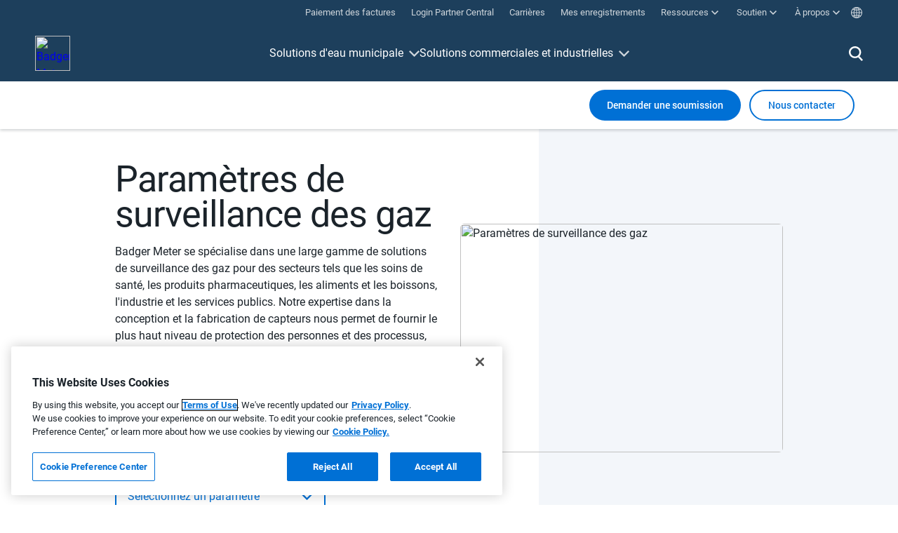

--- FILE ---
content_type: text/html; charset=utf-8
request_url: https://www.badgermeter.com/fr-ca/parametres-surveillance-gaz/
body_size: 29691
content:



    <html>
    <head>
        <title>
            Param&#232;tres de surveillance des gaz | Badger Meter
        </title>
        <!-- Google Tag Manager -->
        <script>
            window.analyticsPageLevelMeta = {
                "pageError": "200",
                "event": "pageLoad",
                "pageTemplate": "Parameter",
                "pageName": "_Parameters - Gas Monitoring",
                "productLine": "",
                "productCategory": "",
                "technology": "",
                "parameter": "Gas Monitoring",
                "subparameter": "",
                "market": "",
                "marketSolutionSegment": "",
                "businessLine": "municipal,industrial",
                "productName": "",
                "languageCode": "fr",
                "region": "CA",
                "publishDate": "",
                "author": ""
            };

            (function (w, d, s, l, i) {
                w[l] = w[l] || []; w[l].push({
                    'gtm.start':
                        new Date().getTime(), event: 'gtm.js'
                }); var f = d.getElementsByTagName(s)[0],
                    j = d.createElement(s), dl = l != 'dataLayer' ? '&l=' + l : ''; j.async = true; j.src =
                        'https://www.googletagmanager.com/gtm.js?id=' + i + dl; f.parentNode.insertBefore(j, f);
            })(window, document, 'script', 'dataLayer', 'GTM-W9MVT5S');
        </script>
        <!-- End Google Tag Manager -->
        <!-- modal hashtag setup -->
        <script>
            window.modalHashtags = [{"hashtagname":"contactus","url":"https://info.badgermeter.com/l/665843/2020-11-04/289kx"},{"hashtagname":"requestaquote","url":"https://info.badgermeter.com/l/665843/2020-11-04/289kx"},{"hashtagname":"requestdownload","url":"https://info.badgermeter.com/l/665843/2020-11-05/28cpq"},{"hashtagname":"requestdownloadfirmware","url":"https://info.badgermeter.com/l/665843/2020-11-05/28crl"},{"hashtagname":"calibrationservicerequest","url":"https://info.badgermeter.com/l/665843/2020-11-05/28fjl"},{"hashtagname":"literatureorder","url":"https://info.badgermeter.com/l/665843/2020-09-08/24bst"},{"hashtagname":"meterselector","url":"https://info.badgermeter.com/l/665843/2020-11-05/28chl"},{"hashtagname":"contactaproductexpert","url":"https://info.badgermeter.com/l/665843/2020-11-05/28cl4"},{"hashtagname":"hedlandpricingrequest","url":"not done"},{"hashtagname":"productselections","url":"https://info.badgermeter.com/l/665843/2020-11-05/28cn6"},{"hashtagname":"netampenabledrequest","url":"not done"},{"hashtagname":"technicalsupportrequest","url":"https://info.badgermeter.com/l/665843/2020-11-05/28fk8"},{"hashtagname":"generalsupportrequest","url":"https://info.badgermeter.com/l/665843/2020-11-05/28fkb"},{"hashtagname":"orderstatusrequest","url":"https://info.badgermeter.com/l/665843/2020-11-05/28fkq"},{"hashtagname":"trainingrequest","url":"https://info.badgermeter.com/l/665843/2020-11-05/28bp4"},{"hashtagname":"hrcareers","url":"https://info.badgermeter.com/l/665843/2020-11-05/28c9v"},{"hashtagname":"generalsubscribe","url":"https://info.badgermeter.com/l/665843/2020-11-11/28syb"},{"hashtagname":"blue","url":"https://info.badgermeter.com/l/665843/2024-05-23/7cgrl"},{"hashtagname":"contactuspersistentctalink","url":"https://www.badgermeter.com/fr-ca/soutien-technique/"}];
            window.leavingSite = {"modalContent":"AVERTISSEMENT : Vous avez cliqué sur un lien qui mène hors du site Web de Badger Meter, vers le site d'un tiers. Badger Meter ne fait aucune déclaration et n'exerce aucune supervision ou contrôle sur la qualité, le contenu, la fiabilité ou la sécurité du site Web du tiers, et ne peut être tenu responsable de son utilisation.","okLabel":"OK","closeLabel":"Proche","sites":["accrescent.com.pk","afaqalkhaleej.com","allpronix.com","amp.com.my","ansac-tech.com.sg","automationtechnology.com.pk","avconcontrols.com","awwa.org","badgermeter.force.com","becot-sas.fr","bellflowsystems.co.uk","bjdfht.com","cemta.ru","cissl.co.ke","cohisa.com","comhas.com","dlm.co.za","dmsltd.com","dnkengg.com","dsd.gov.hk","durchflussmesstechnik-storz.de","dutcotennant.com","eagleprocess.com","ehlersgmbh.com","eland.ae","elcon.co.il","fcm.gr","flowtec.at","fujielectric.fr","futurewaterassociation.com","galltec-mela.de","gbservices.eu","gefran.com","gototraining.com","gsma.com","gtsgauges.com.au","gulfabram.com.sa","gwf.ch","hreapp.badgermeter.com/tool","hydrasales.co.za","hygromatik.com","iberfluid.com","innotechi.com","insco.fr","jasaninc.com","kele.com","kenanaeg.com","kiflowmeter.com","kimans.com","kompauto.com","loewener.dk","maratej.com.sa","massflow.ru","meterschool.com","mustafasultan.com","o2ps.rs","okflow.co.kr","oleotec.it","oms-group.org","pctflow.com","pinnacle-ice.com","pipeline.com.sg","plexus.pt","precisionfluid.it","ptcerna.com","pumpeng.co.uk","reetajtech.com","rei.vn","rhone-instrumentation.com","rotaxltd.com","ryutai.co.jp","schmachtl.at","scii.com.ph","secure.directbiller.com","shgroup.com.cn","sigumfagerberg.no","sikama.se","simingshanghai.com","smartfluidtech.com","spc-rt.com","sunnyltd.co.jp","supremetechnology.co.in","swa.org.sg","swahusada.co.id","symonscy.com","system-c-instrumentation.com","thewatercouncil.com","tuncell.com","tuner.tw","uni-valve.com","unitronsea.com","vackerglobal.com","vatalko.mk","wagner-msr.de","waterfix.pt","waterproconference.org","weftec.org","wes.info.pl","westpointengineering.com.ph","wwema.org","www.sarlin.com","www.ytm.fi","ybk.co.jp","yorkchoi.com"]};
        </script>


        <meta name="description" content="D&#233;couvrez un guide complet des param&#232;tres de gaz, du CO₂ et du m&#233;thane au sulfure d’hydrog&#232;ne. Apprenez pourquoi la d&#233;tection des gaz est essentielle dans tous les secteurs et comment les technologies modernes soutiennent la s&#233;curit&#233; et la conformit&#233; r&#233;glementaire." />
        <meta name="twitter:title" content="Param&#232;tres de surveillance des gaz | Badger Meter" />
        <meta name="twitter:description" content="D&#233;couvrez un guide complet des param&#232;tres de gaz, du CO₂ et du m&#233;thane au sulfure d’hydrog&#232;ne. Apprenez pourquoi la d&#233;tection des gaz est essentielle dans tous les secteurs et comment les technologies modernes soutiennent la s&#233;curit&#233; et la conformit&#233; r&#233;glementaire." />

        <meta name="og:title" content="Param&#232;tres de surveillance des gaz | Badger Meter" />
        <meta name="og:description" content="D&#233;couvrez un guide complet des param&#232;tres de gaz, du CO₂ et du m&#233;thane au sulfure d’hydrog&#232;ne. Apprenez pourquoi la d&#233;tection des gaz est essentielle dans tous les secteurs et comment les technologies modernes soutiennent la s&#233;curit&#233; et la conformit&#233; r&#233;glementaire." />
        <meta name="og:image" content="https://badgermeter.widen.net/content/1bgioe4ctk/jpeg/ati_hydrogen-peroxide_2560x867px.jpeg?w=600&amp;h=400&amp;keep=c&amp;crop=yes&amp;color=ffffffff&amp;quality=80&amp;u=39eotr" />
        <meta name="viewport" content="width=device-width, initial-scale=1.0">
        <link rel="stylesheet" href="/static/css/main.css?v=20260121_145000" />
        <script type="text/javascript" src="/Static/js/main.bundle.js?v=20260121_145000"></script>
            <link rel="alternate" href="https://www.badgermeter.com/gas-parameters/" hreflang="en-us" />
    <link rel="alternate" href="https://www.badgermeter.com/en-ca/gas-parameters/" hreflang="en-ca" />
    <link rel="alternate" href="https://www.badgermeter.com/en-gb/gas-parameters/" hreflang="en-gb" />
    <link rel="alternate" href="https://www.badgermeter.com/de-de/parameter-fur-die-gasuberwachung/" hreflang="de-de" />
    <link rel="alternate" href="https://www.badgermeter.com/es-us/parametros-monitoreo-gases/" hreflang="es-us" />
    <link rel="alternate" href="https://www.badgermeter.com/es-es/parametros-monitoreo-gases/" hreflang="es-es" />
    <link rel="alternate" href="https://www.badgermeter.com/fr-ca/parametres-surveillance-gaz/" hreflang="fr-ca" />
    <link rel="alternate" href="https://www.badgermeter.com/fr-fr/parametres-surveillance-gaz/" hreflang="fr-fr" />

            <link rel="canonical" href="https://www.badgermeter.com/fr-ca/parametres-surveillance-gaz/" />

        
<script type="text/javascript" class="optanon-category-C0004">
    //***********************************************************************************************/
    // NOTE:
    // the  function `window.getFirstTouchCookies` will only be available if the user accepted cookies. This script is in the BACKEND CODE ONLY.
    // This code is in the backend project only because it's cookie code and has to be disabled by an optanon-category from OneTrust if the user
    // does not accept cookies.
    //***********************************************************************************************/


    /* List of all cookies:
        utm_campaign_FT
        utm_content_FT
        utm_medium_FT
        utm_source_FT
        utm_campaign_ID_FT
        gclid_FT
        utm_campaign_LT
        utm_content_LT
        utm_medium_LT
        utm_source_LT
        gclid_LT
    */
    //Note - we want this to be global so we can use it in our frontend project.
    window.getFirstTouchCookies = function () {

        function getCookie(cname) {
            var name = cname + "=";
            var decodedCookie = decodeURIComponent(document.cookie);
            var ca = decodedCookie.split(';');
            for (var i = 0; i < ca.length; i++) {
                var c = ca[i];
                while (c.charAt(0) == ' ') {
                    c = c.substring(1);
                }
                if (c.indexOf(name) == 0) {
                    return c.substring(name.length, c.length);
                }
            }
            return "";
        }

        var cookieObj = {
            utm_campaign_FT: getCookie("utm_campaign_FT"),
            utm_content_FT: getCookie("utm_content_FT"),
            utm_medium_FT: getCookie("utm_medium_FT"),
            utm_source_FT: getCookie("utm_source_FT"),
            utm_campaign_ID_FT: getCookie("utm_campaign_ID_FT"),
            gclid_FT: getCookie("gclid_FT"),
            HasValues: function () {
                console.log("hasvalues - this", this);
                return (this.utm_campaign_FT != '' ||
                    this.utm_content_FT != '' ||
                    this.utm_medium_FT != '' ||
                    this.utm_source_FT != '' ||
                    this.utm_campaign_ID_FT != '' ||
                    this.gclid_FT != '')
            }
        };
        return cookieObj;
    }
    //Note - we want this to be global so we can use it in our frontend project.
    window.getLastTouchCookies = function () {

        function getCookie(cname) {
            var name = cname + "=";
            var decodedCookie = decodeURIComponent(document.cookie);
            var ca = decodedCookie.split(';');
            for (var i = 0; i < ca.length; i++) {
                var c = ca[i];
                while (c.charAt(0) == ' ') {
                    c = c.substring(1);
                }
                if (c.indexOf(name) == 0) {
                    return c.substring(name.length, c.length);
                }
            }
            return "";
        }
        var cookieObj = {
            utm_campaign_LT: getCookie("utm_campaign_LT"),
            utm_content_LT: getCookie("utm_content_LT"),
            utm_medium_LT: getCookie("utm_medium_LT"),
            utm_source_LT: getCookie("utm_source_LT"),
            utm_campaign_ID_LT: getCookie("utm_campaign_ID_LT"),
            gclid_LT: getCookie("gclid_LT"),
            HasValues: function () {
                console.log("hasvalues - this", this);
                return (this.utm_campaign_LT != '' ||
                    this.utm_content_LT != '' ||
                    this.utm_medium_LT != '' ||
                    this.utm_source_LT != '' ||
                    this.utm_campaign_ID_LT != '' ||
                    this.gclid_LT != '')
            }
        };
        return cookieObj;
    }
    function setFTCookies(params) {
        function setCookie(cname, cvalue, exdays) {
            const d = new Date();
            d.setTime(d.getTime() + (exdays * 24 * 60 * 60 * 1000));
            var expires = "expires=" + d.toUTCString();
            document.cookie = cname + "=" + cvalue + ";" + expires + ";path=/";
        }

        if (params.utm_campaign) {
            setCookie("utm_campaign_FT", params.utm_campaign, 180);
        }
        if (params.utm_content) {
            setCookie("utm_content_FT", params.utm_content, 180);
        }
        if (params.utm_medium) {
            setCookie("utm_medium_FT", params.utm_medium, 180);
        }
        if (params.utm_source) {
            setCookie("utm_source_FT", params.utm_source, 180);
        }
        if (params.utm_term) { // we are storing the term into the utm_campaign_ID variable for pardot;
            setCookie("utm_campaign_ID_FT", params.utm_term, 180);
        }
        if (params.gclid) {
            setCookie("gclid_FT", params.gclid, 180);
        }
    }

    function setLTCookies(params) {
        function setCookie(cname, cvalue, exdays) {
            const d = new Date();
            d.setTime(d.getTime() + (exdays * 24 * 60 * 60 * 1000));
            var expires = "expires=" + d.toUTCString();
            document.cookie = cname + "=" + cvalue + ";" + expires + ";path=/";
        }

        if (params.utm_campaign) {
            setCookie("utm_campaign_LT", params.utm_campaign, 180);
        }
        if (params.utm_content) {
            setCookie("utm_content_LT", params.utm_content, 180);
        }
        if (params.utm_medium) {
            setCookie("utm_medium_LT", params.utm_medium, 180);
        }
        if (params.utm_source) {
            setCookie("utm_source_LT", params.utm_source, 180);
        }
        if (params.utm_term) { // we are storing the term into the utm_campaign_ID variable for pardot;
            setCookie("utm_campaign_ID_LT", params.utm_term, 180);
        }
        if (params.gclid) {
            setCookie("gclid_LT", params.gclid, 180);
        }
    }

    function UrlContainsUtmParameters(params) {
        return params.utm_campaign != undefined || params.utm_content != undefined || params.utm_medium != undefined || params.utm_source != undefined || params.utm_term != undefined || params.gclid != undefined;
    }
    const urlSearchParams = new URLSearchParams(window.location.search);
    const params = Object.fromEntries(urlSearchParams.entries());
    var FTCookies = window.getFirstTouchCookies();
    // we have utm parameters

    if (UrlContainsUtmParameters(params)) {
        if (FTCookies.HasValues()) {
            setLTCookies(params);
        } else {
            setFTCookies(params);
        }
    }
</script>

    <script type="text/javascript">var appInsights=window.appInsights||function(config){function t(config){i[config]=function(){var t=arguments;i.queue.push(function(){i[config].apply(i,t)})}}var i={config:config},u=document,e=window,o="script",s="AuthenticatedUserContext",h="start",c="stop",l="Track",a=l+"Event",v=l+"Page",r,f;setTimeout(function(){var t=u.createElement(o);t.src=config.url||"https://js.monitor.azure.com/scripts/a/ai.0.js";u.getElementsByTagName(o)[0].parentNode.appendChild(t)});try{i.cookie=u.cookie}catch(y){}for(i.queue=[],r=["Event","Exception","Metric","PageView","Trace","Dependency"];r.length;)t("track"+r.pop());return t("set"+s),t("clear"+s),t(h+a),t(c+a),t(h+v),t(c+v),t("flush"),config.disableExceptionTracking||(r="onerror",t("_"+r),f=e[r],e[r]=function(config,t,u,e,o){var s=f&&f(config,t,u,e,o);return s!==!0&&i["_"+r](config,t,u,e,o),s}),i}({instrumentationKey:"4998a54f-b0d6-4cb3-b80a-b6b47df2fbce",sdkExtension:"a"});window.appInsights=appInsights;appInsights.queue&&appInsights.queue.length===0&&appInsights.trackPageView();</script></head>
    <body>
        <!-- Google Tag Manager (noscript) -->
        <noscript>
            <iframe src="https://www.googletagmanager.com/ns.html?id=GTM-W9MVT5S"
                    height="0" width="0" style="display:none;visibility:hidden"></iframe>
        </noscript>
        <!-- End Google Tag Manager (noscript) -->


        <div class="top-bar" data-tag-meta='{"type": "nav-top", "content": "Top Navigation", "title": "Top Navigation", "name": "Top Navigation", "no": "00"}'>
    <top-bar inline-template>
        <div class="top-bar__wrapper">
            <ul class="top-bar__item-container">
                    <top-bar-item inline-template :active-nav=activeNav>
                        <li class="top-bar__item" v-bind:class="{active: isActive}">
                            <div class="top-bar__item-label" v-on:click="handleClick($event)">
                                <a href="https://secure.directbiller.com/pbills/payer/welcomeDirect.do?h=1gettffgn7" class="top-bar__item-link" target="_blank">
                                    <span class="top-bar__item-label-text">
                                        Paiement des factures
                                    </span>
                                    
                                </a>
                            </div>
                        </li>
                    </top-bar-item>
                                    <top-bar-item inline-template :active-nav=activeNav>
                        <li class="top-bar__item" v-bind:class="{active: isActive}">
                            <div class="top-bar__item-label" v-on:click="handleClick($event)">
                                <a href="https://badgermeter.my.site.com/partnercentral" class="top-bar__item-link" target="_blank">
                                    <span class="top-bar__item-label-text">
                                        Login Partner Central
                                    </span>
                                    
                                </a>
                            </div>
                        </li>
                    </top-bar-item>
                                    <top-bar-item inline-template :active-nav=activeNav>
                        <li class="top-bar__item" v-bind:class="{active: isActive}">
                            <div class="top-bar__item-label" v-on:click="handleClick($event)">
                                <a href="/fr-ca/carrieres/" class="top-bar__item-link" ><span class="top-bar__item-label-text">Carri&#232;res</span></a>
                            </div>
                        </li>
                    </top-bar-item>
                                    <top-bar-item inline-template :active-nav=activeNav>
                        <li class="top-bar__item" v-bind:class="{active: isActive}">
                            <div class="top-bar__item-label" v-on:click="handleClick($event)">
                                <a href="/fr-ca/mes-articles-enregistres/" class="top-bar__item-link" >
                                    
                                    <span class="top-bar__item-label-text">Mes enregistrements</span>
                                </a>
                            </div>
                        </li>
                    </top-bar-item>
                                    <top-bar-item inline-template :active-nav=activeNav>
                        <li class="top-bar__item" v-bind:class="{active: isActive}">
                            <div class="top-bar__item-label" v-on:click.prevent="handleClick($event)">
                                <a href="#" class="top-bar__item-link">
                                    <span class="top-bar__item-label-text">Ressources</span>
                                    <span class="top-bar__item-icon top-bar__item-icon--caret"></span>
                                </a>
                            </div>
                            <div class="top-bar__subnav">
                                <ul class="top-bar__subnav-container">
                                            <li class="top-bar__subnav-item">
                                                <a href="/fr-ca/documentation-du-produit/" class="top-bar__subnav-link" >
                                                    <span class="top-bar__subnav-label">Documentation du produit</span>
                                                </a>
                                            </li>
                                            <li class="top-bar__subnav-item">
                                                <a href="/fr-ca/outil-de-selection-de-produit/" class="top-bar__subnav-link" >
                                                    <span class="top-bar__subnav-label">S&#233;lecteur de compteurs</span>
                                                </a>
                                            </li>
                                            <li class="top-bar__subnav-item">
                                                <a href="/fr-ca/telechargements-de-logiciels-et-de-micrologiciels/" class="top-bar__subnav-link" >
                                                    <span class="top-bar__subnav-label">T&#233;l&#233;chargements de logiciels et de micrologiciels</span>
                                                </a>
                                            </li>
                                            <li class="top-bar__subnav-item">
                                                <a href="/fr-ca/outils-de-selection-et-de-mesure/" class="top-bar__subnav-link" >
                                                    <span class="top-bar__subnav-label">Outils de s&#233;lection et de mesure</span>
                                                </a>
                                            </li>
                                            <li class="top-bar__subnav-item">
                                                <a href="https://cad.badgermeter.com/" class="top-bar__subnav-link" target="_blank">
                                                    <span class="top-bar__subnav-label">CAD/BIM biblioth&#232;que</span>
                                                        <span class="top-bar__subnav-icon top-bar__subnav-icon--external"></span>
                                                </a>
                                            </li>
                                            <li class="top-bar__subnav-item">
                                                <a href="/fr-ca/etudes-de-cas/" class="top-bar__subnav-link" >
                                                    <span class="top-bar__subnav-label">&#201;tudes de cas</span>
                                                </a>
                                            </li>
                                            <li class="top-bar__subnav-item">
                                                <a href="/fr-ca/blogue/" class="top-bar__subnav-link" >
                                                    <span class="top-bar__subnav-label">Le blogue de l&#39;expert</span>
                                                </a>
                                            </li>
                                            <li class="top-bar__subnav-item">
                                                <a href="/fr-ca/abonnement/" class="top-bar__subnav-link" >
                                                    <span class="top-bar__subnav-label">Abonnez-vous &#224; notre infolettre</span>
                                                </a>
                                            </li>
                                </ul>
                            </div>
                        </li>
                    </top-bar-item>
                                    <top-bar-item inline-template :active-nav=activeNav>
                        <li class="top-bar__item" v-bind:class="{active: isActive}">
                            <div class="top-bar__item-label" v-on:click.prevent="handleClick($event)">
                                <a href="#" class="top-bar__item-link">
                                    <span class="top-bar__item-label-text">Soutien</span>
                                    <span class="top-bar__item-icon top-bar__item-icon--caret"></span>
                                </a>
                            </div>
                            <div class="top-bar__subnav">
                                <ul class="top-bar__subnav-container">
                                            <li class="top-bar__subnav-item">
                                                <a href="/fr-ca/nous-contacter/" class="top-bar__subnav-link" >
                                                    <span class="top-bar__subnav-label">Nous contacter</span>
                                                </a>
                                            </li>
                                            <li class="top-bar__subnav-item">
                                                <a href="/fr-ca/services-detalonnage/" class="top-bar__subnav-link" >
                                                    <span class="top-bar__subnav-label">Services d’&#233;talonnage</span>
                                                </a>
                                            </li>
                                            <li class="top-bar__subnav-item">
                                                <a href="https://secure.directbiller.com/db-payer-ui/#/login" class="top-bar__subnav-link" target="_blank">
                                                    <span class="top-bar__subnav-label">Portail de paiement</span>
                                                        <span class="top-bar__subnav-icon top-bar__subnav-icon--external"></span>
                                                </a>
                                            </li>
                                </ul>
                            </div>
                        </li>
                    </top-bar-item>
                                    <top-bar-item inline-template :active-nav=activeNav>
                        <li class="top-bar__item" v-bind:class="{active: isActive}">
                            <div class="top-bar__item-label" v-on:click.prevent="handleClick($event)">
                                <a href="#" class="top-bar__item-link">
                                    <span class="top-bar__item-label-text">&#192; propos</span>
                                    <span class="top-bar__item-icon top-bar__item-icon--caret"></span>
                                </a>
                            </div>
                            <div class="top-bar__subnav">
                                <ul class="top-bar__subnav-container">
                                            <li class="top-bar__subnav-item">
                                                <a href="/fr-ca/mesurer-ce-qui-compte/" class="top-bar__subnav-link" >
                                                    <span class="top-bar__subnav-label">Informations sur la soci&#233;t&#233;</span>
                                                </a>
                                            </li>
                                            <li class="top-bar__subnav-item">
                                                <a href="/fr-ca/redaction/" class="top-bar__subnav-link" >
                                                    <span class="top-bar__subnav-label">R&#233;daction</span>
                                                </a>
                                            </li>
                                            <li class="top-bar__subnav-item">
                                                <a href="/fr-ca/normes-legales-et-conformite/" class="top-bar__subnav-link" >
                                                    <span class="top-bar__subnav-label">Normes l&#233;gales et conformit&#233;</span>
                                                </a>
                                            </li>
                                            <li class="top-bar__subnav-item">
                                                <a href="/fr-ca/evenements-a-venir/" class="top-bar__subnav-link" >
                                                    <span class="top-bar__subnav-label">&#201;v&#233;nements &#224; venir</span>
                                                </a>
                                            </li>
                                            <li class="top-bar__subnav-item">
                                                <a href="https://investors.badgermeter.com/" class="top-bar__subnav-link" target="_blank">
                                                    <span class="top-bar__subnav-label">Investisseurs</span>
                                                        <span class="top-bar__subnav-icon top-bar__subnav-icon--external"></span>
                                                </a>
                                            </li>
                                </ul>
                            </div>
                        </li>
                    </top-bar-item>
                <top-bar-item inline-template :active-nav=activeNav>
                    <li class="top-bar__item top-bar__item--lang-selector" v-bind:class="{active: isActive}" data-tag-meta='{"type": "module", "content": "Language Selector", "name": "Language Selector", "no": "00"}'>
                        <div class="top-bar__item-label" v-on:click.prevent="handleClick($event)">
                            <a href="#" class="top-bar__item-link">
                                <span class="top-bar__item-icon top-bar__item-icon--lang"></span>
                            </a>
                        </div>
                        <div class="top-bar__subnav">
                            <lang-selector inline-template>
                                <ul class="top-bar__subnav-container">
                                        <li class="top-bar__subnav-item">
                                            <lang-selector-item inline-template :active-lang="activeLang" :all-langs="allLangs">
                                                <!-- Set HREF to lang url -->
                                                <a href="/gas-parameters/" v-on:click="selectLang($event)" data-lang="en-us" class="top-bar__subnav-link ">
                                                    <span class="top-bar__item-icon top-bar__item-icon--flag"><img src="/globalassets/site-settings/flag-icons/en.svg" alt="English (US)"></span>
                                                    <span class="top-bar__subnav-label">English (US)</span>
                                                </a>
                                            </lang-selector-item>
                                        </li>
                                        <li class="top-bar__subnav-item">
                                            <lang-selector-item inline-template :active-lang="activeLang" :all-langs="allLangs">
                                                <!-- Set HREF to lang url -->
                                                <a href="/en-ca/gas-parameters/" v-on:click="selectLang($event)" data-lang="en-ca" class="top-bar__subnav-link ">
                                                    <span class="top-bar__item-icon top-bar__item-icon--flag"><img src="/globalassets/site-settings/flag-icons/ca.svg" alt="English (Canada)"></span>
                                                    <span class="top-bar__subnav-label">English (Canada)</span>
                                                </a>
                                            </lang-selector-item>
                                        </li>
                                        <li class="top-bar__subnav-item">
                                            <lang-selector-item inline-template :active-lang="activeLang" :all-langs="allLangs">
                                                <!-- Set HREF to lang url -->
                                                <a href="/en-gb/gas-parameters/" v-on:click="selectLang($event)" data-lang="en-gb" class="top-bar__subnav-link ">
                                                    <span class="top-bar__item-icon top-bar__item-icon--flag"><img src="/globalassets/site-settings/flag-icons/en-gb.svg" alt="English (International)"></span>
                                                    <span class="top-bar__subnav-label">English (International)</span>
                                                </a>
                                            </lang-selector-item>
                                        </li>
                                        <li class="top-bar__subnav-item">
                                            <lang-selector-item inline-template :active-lang="activeLang" :all-langs="allLangs">
                                                <!-- Set HREF to lang url -->
                                                <a href="/de-de/parameter-fur-die-gasuberwachung/" v-on:click="selectLang($event)" data-lang="de-de" class="top-bar__subnav-link ">
                                                    <span class="top-bar__item-icon top-bar__item-icon--flag"><img src="/globalassets/site-settings/flag-icons/de.svg" alt="Deutsch"></span>
                                                    <span class="top-bar__subnav-label">Deutsch</span>
                                                </a>
                                            </lang-selector-item>
                                        </li>
                                        <li class="top-bar__subnav-item">
                                            <lang-selector-item inline-template :active-lang="activeLang" :all-langs="allLangs">
                                                <!-- Set HREF to lang url -->
                                                <a href="/es-us/parametros-monitoreo-gases/" v-on:click="selectLang($event)" data-lang="es-us" class="top-bar__subnav-link ">
                                                    <span class="top-bar__item-icon top-bar__item-icon--flag"><img src="/globalassets/site-settings/flag-icons/es-us.svg" alt="Espa&#241;ol (Latinoam&#233;rica)"></span>
                                                    <span class="top-bar__subnav-label">Espa&#241;ol (Latinoam&#233;rica)</span>
                                                </a>
                                            </lang-selector-item>
                                        </li>
                                        <li class="top-bar__subnav-item">
                                            <lang-selector-item inline-template :active-lang="activeLang" :all-langs="allLangs">
                                                <!-- Set HREF to lang url -->
                                                <a href="/es-es/parametros-monitoreo-gases/" v-on:click="selectLang($event)" data-lang="es-es" class="top-bar__subnav-link ">
                                                    <span class="top-bar__item-icon top-bar__item-icon--flag"><img src="/globalassets/site-settings/flag-icons/es-es.svg" alt="Espa&#241;ol (Internacional)"></span>
                                                    <span class="top-bar__subnav-label">Espa&#241;ol (Internacional)</span>
                                                </a>
                                            </lang-selector-item>
                                        </li>
                                        <li class="top-bar__subnav-item">
                                            <lang-selector-item inline-template :active-lang="activeLang" :all-langs="allLangs">
                                                <!-- Set HREF to lang url -->
                                                <a href="/fr-ca/parametres-surveillance-gaz/" v-on:click="selectLang($event)" data-lang="fr-ca" class="top-bar__subnav-link active">
                                                    <span class="top-bar__item-icon top-bar__item-icon--flag"><img src="/globalassets/site-settings/flag-icons/fr-ca.svg" alt="Fran&#231;ais (Canada)"></span>
                                                    <span class="top-bar__subnav-label">Fran&#231;ais (Canada)</span>
                                                </a>
                                            </lang-selector-item>
                                        </li>
                                        <li class="top-bar__subnav-item">
                                            <lang-selector-item inline-template :active-lang="activeLang" :all-langs="allLangs">
                                                <!-- Set HREF to lang url -->
                                                <a href="/fr-fr/parametres-surveillance-gaz/" v-on:click="selectLang($event)" data-lang="fr-fr" class="top-bar__subnav-link ">
                                                    <span class="top-bar__item-icon top-bar__item-icon--flag"><img src="/globalassets/site-settings/flag-icons/fr.svg" alt="Fran&#231;ais (International)"></span>
                                                    <span class="top-bar__subnav-label">Fran&#231;ais (International)</span>
                                                </a>
                                            </lang-selector-item>
                                        </li>
                                </ul>
                            </lang-selector>
                        </div>
                    </li>
                </top-bar-item>
            </ul>
        </div>
    </top-bar>
</div>
        
<div class="megamenu" data-tag-meta='{"type": "nav-header", "content": "Header Navigation", "name": "Header Navigation", "no": "00"}'>
    <megamenu-template inline-template>
        <div class="megamenu__wrapper">
            <div class="megamenu__row">
                <div class="megamenu__area megamenu__area-logo">
                    <a href="/fr-ca/"><img src="https://badgermeter.widen.net/content/x6qceeshux/original/Badger-Meter-Logo-Horizontal_White_310x100.svg?u=rf1shk" alt="Badger Meter" class="megamenu__logo"></a>
                </div>
                <div class="megamenu__area megamenu__area-main mega" v-bind:class="{active: data.mobileMenuOpen}">
                    <ul class="mega__triggers tier-0 mobileActiveTier">
                        <!-- tier-0 is here -->
                                <li><a href="#" data-target="0" class="is-trigger">Solutions d&#39;eau municipale</a></li>
                                <li><a href="#" data-target="1" class="is-trigger">Solutions commerciales et industrielles</a></li>
                        <!-- this is part of tier-0 but only visible on mobile -->
                            <li class="mob-only"><a href="https://secure.directbiller.com/pbills/payer/welcomeDirect.do?h=1gettffgn7" data-target="0" class="top-bar" target="_blank">Paiement des factures</a></li>
                                                    <li class="mob-only"><a href="https://badgermeter.my.site.com/partnercentral" data-target="0" class="top-bar" target="_blank">Login Partner Central</a></li>
                                                    <li class="mob-only"><a href="/fr-ca/carrieres/" data-target="0" class="top-bar" >Carri&#232;res</a></li>
                                                    <li class="mob-only"><a href="/fr-ca/mes-articles-enregistres/" data-target="0" class="top-bar" >Mes enregistrements</a></li>
                                                    <li class="mob-only"><a href="#" data-target="resources" class="top-bar is-trigger">Ressources</a></li>
                                                    <li class="mob-only"><a href="#" data-target="support" class="top-bar is-trigger">Soutien</a></li>
                                                    <li class="mob-only"><a href="#" data-target="about" class="top-bar is-trigger">&#192; propos</a></li>
                        <li class="mob-only"><a href="#" data-target="lang" class="top-bar is-trigger change-language-trigger">&nbsp;Change Language / Region</a></li>
                    </ul>
                    <div class="mega__wrap">
                        <div class="mega__content">
                            <div class="mega__tiers mobileHide">
                                <div class="mega__mobile">
                                    <button id="mega__mobile__tier__back">Back</button>
                                    <h2 id="mega__mobile__tier__heading"></h2>
                                </div>
                                <div class="mega__tier tier-1" data-tier="1">
                                    <!-- Utility column-->
                                    <ul class="pos-0" data-tag-trigger="visible" data-tag-meta='{"type": "nav-header", "content": "N/A", "title": "Solutions d&#39;eau municipale", "name": "Header Navigation", "no": "01"}'>
                                                    <li><a href="#" class="trigger" data-target="0">Compteurs</a></li>
                                                    <li><a href="#" class="trigger" data-target="1">Contr&#244;le de la qualit&#233; de l&#39;eau</a></li>
                                                    <li><a href="#" class="trigger" data-target="2">Surveillance de la pression et des fuites</a></li>
                                                    <li><a href="#" class="trigger" data-target="3">Contr&#244;le des gaz</a></li>
                                                    <li><a href="#" class="trigger" data-target="4">Technologie de communication</a></li>
                                                    <li><a href="#" class="trigger" data-target="5">Logiciel analytique</a></li>
                                                    <li><a href="#" class="trigger" data-target="6">Solutions de march&#233;</a></li>
                                    </ul>
                                    <!-- Commercial column-->
                                    <ul class="pos-1" data-tag-trigger="visible" data-tag-meta='{"type": "nav-header", "content": "N/A", "title": "Solutions commerciales et industrielles", "name": "Header Navigation", "no": "02"}'>
                                                    <li><a href="#" class="trigger" data-target="com-0">Compteurs</a></li>
                                                    <li><a href="#" class="trigger" data-target="com-1">Contr&#244;le de la qualit&#233; de l&#39;eau</a></li>
                                                    <li><a href="#" class="trigger" data-target="com-2">Contr&#244;le des gaz</a></li>
                                                    <li><a href="#" class="trigger" data-target="com-3">Vannes</a></li>
                                                    <li><a href="#" class="trigger" data-target="com-4">&#201;talonnage</a></li>
                                                    <li><a href="#" class="trigger" data-target="com-5">Consolidation du b&#233;ton</a></li>
                                                    <li><a href="#" class="trigger" data-target="com-6">Diagnostics hydrauliques</a></li>
                                                    <li><a href="#" class="trigger" data-target="com-7">Technologie de communication</a></li>
                                                    <li><a href="#" class="trigger" data-target="com-8">Logiciel analytique</a></li>
                                                    <li><a href="#" class="trigger" data-target="com-9">Solutions de march&#233;</a></li>
                                    </ul>
                                    <!-- ONLY MOBILE-->
                                    <ul class="pos-resources">
                                                <li><a href="/fr-ca/documentation-du-produit/">Documentation du produit</a></li>
                                                <li><a href="/fr-ca/outil-de-selection-de-produit/">S&#233;lecteur de compteurs</a></li>
                                                <li><a href="/fr-ca/telechargements-de-logiciels-et-de-micrologiciels/">T&#233;l&#233;chargements de logiciels et de micrologiciels</a></li>
                                                <li><a href="/fr-ca/outils-de-selection-et-de-mesure/">Outils de s&#233;lection et de mesure</a></li>
                                                <li><a href="https://cad.badgermeter.com/">CAD/BIM biblioth&#232;que</a></li>
                                                <li><a href="/fr-ca/etudes-de-cas/">&#201;tudes de cas</a></li>
                                                <li><a href="/fr-ca/blogue/">Le blogue de l&#39;expert</a></li>
                                                <li><a href="/fr-ca/abonnement/">Abonnez-vous &#224; notre infolettre</a></li>
                                    </ul>
                                    <ul class="pos-support">
                                                <li><a href="/fr-ca/nous-contacter/">Nous contacter</a></li>
                                                <li><a href="/fr-ca/services-detalonnage/">Services d’&#233;talonnage</a></li>
                                                <li><a href="https://secure.directbiller.com/db-payer-ui/#/login">Portail de paiement</a></li>
                                    </ul>
                                    <ul class="pos-about">
                                                <li><a href="/fr-ca/mesurer-ce-qui-compte/">Informations sur la soci&#233;t&#233;</a></li>
                                                <li><a href="/fr-ca/redaction/">R&#233;daction</a></li>
                                                <li><a href="/fr-ca/normes-legales-et-conformite/">Normes l&#233;gales et conformit&#233;</a></li>
                                                <li><a href="/fr-ca/evenements-a-venir/">&#201;v&#233;nements &#224; venir</a></li>
                                                <li><a href="https://investors.badgermeter.com/">Investisseurs</a></li>
                                    </ul>
                                    <ul class="pos-lang">
                                            <li>
                                                <a href="/gas-parameters/" v-on:click="selectLang($event)" data-lang="en-us"><img src="/globalassets/site-settings/flag-icons/en.svg"><span>English (US)</span></a>
                                            </li>
                                            <li>
                                                <a href="/en-ca/gas-parameters/" v-on:click="selectLang($event)" data-lang="en-ca"><img src="/globalassets/site-settings/flag-icons/ca.svg"><span>English (Canada)</span></a>
                                            </li>
                                            <li>
                                                <a href="/en-gb/gas-parameters/" v-on:click="selectLang($event)" data-lang="en-gb"><img src="/globalassets/site-settings/flag-icons/en-gb.svg"><span>English (International)</span></a>
                                            </li>
                                            <li>
                                                <a href="/de-de/parameter-fur-die-gasuberwachung/" v-on:click="selectLang($event)" data-lang="de-de"><img src="/globalassets/site-settings/flag-icons/de.svg"><span>Deutsch</span></a>
                                            </li>
                                            <li>
                                                <a href="/es-us/parametros-monitoreo-gases/" v-on:click="selectLang($event)" data-lang="es-us"><img src="/globalassets/site-settings/flag-icons/es-us.svg"><span>Espa&#241;ol (Latinoam&#233;rica)</span></a>
                                            </li>
                                            <li>
                                                <a href="/es-es/parametros-monitoreo-gases/" v-on:click="selectLang($event)" data-lang="es-es"><img src="/globalassets/site-settings/flag-icons/es-es.svg"><span>Espa&#241;ol (Internacional)</span></a>
                                            </li>
                                            <li>
                                                <a href="/fr-ca/parametres-surveillance-gaz/" v-on:click="selectLang($event)" data-lang="fr-ca"><img src="/globalassets/site-settings/flag-icons/fr-ca.svg"><span>Fran&#231;ais (Canada)</span></a>
                                            </li>
                                            <li>
                                                <a href="/fr-fr/parametres-surveillance-gaz/" v-on:click="selectLang($event)" data-lang="fr-fr"><img src="/globalassets/site-settings/flag-icons/fr.svg"><span>Fran&#231;ais (International)</span></a>
                                            </li>
                                    </ul>
                                </div>
                                <div class="mega__tier tier-2" data-tier="2">
                                    <!-- Utility column-->
                                            <ul class="pos-0">
                                                            <li><a href="#" class="trigger" data-target="0">Technologies de mesure</a></li>
                                                            <li><a href="#" class="trigger" data-target="1">Lingnes de produits</a></li>
                                                            <li><a href="#" class="trigger" data-target="2">Composantes et accessoires pour compteurs</a></li>
                                            </ul>
                                            <ul class="pos-1">
                                                            <li><a href="#" class="trigger" data-target="3">Param&#232;tres</a></li>
                                                            <li><a href="#" class="trigger" data-target="4">Produits</a></li>
                                                                <li><a href="/fr-ca/products/controle-de-la-qualite-de-leau/?bu=municipal">Voir tout</a></li>
                                            </ul>
                                            <ul class="pos-2">
                                                            <li><a href="#" class="trigger" data-target="5">D&#233;tection des fuites</a></li>
                                                            <li><a href="#" class="trigger" data-target="6">Pression g&#233;n&#233;rale</a></li>
                                                            <li><a href="#" class="trigger" data-target="7">Gestion des variations</a></li>
                                                                <li><a href="/fr-ca/products/surveillance-de-la-pression-et-des-fuites/?bu=municipal">Voir tout</a></li>
                                            </ul>
                                            <ul class="pos-3">
                                                            <li><a href="#" class="trigger" data-target="8">Param&#232;tres</a></li>
                                                            <li><a href="#" class="trigger" data-target="9">Produits</a></li>
                                                                <li><a href="/fr-ca/products/controle-des-gaz/?bu=municipal">Voir tout</a></li>
                                            </ul>
                                            <ul class="pos-4">
                                                            <li><a href="#" class="trigger" data-target="10">Terminaux AMI/AMR</a></li>
                                                            <li><a href="#" class="trigger" data-target="11">Dispositifs de t&#233;l&#233;mesure sans fil</a></li>
                                                            <li><a href="#" class="trigger" data-target="12">Terminaux et syst&#232;mes de contr&#244;le</a></li>
                                                                <li><a href="/fr-ca/products/technologie-de-communication/?bu=municipal">View All</a></li>
                                            </ul>
                                            <ul class="pos-5">
                                                            <li><a href="#" class="trigger" data-target="13">Logiciel de consommation d&#39;eau des clients</a></li>
                                                            <li><a href="#" class="trigger" data-target="14">Logiciel de surveillance du r&#233;seau</a></li>
                                                                <li><a href="/fr-ca/products/logiciels-analytique/saas/?bu=municipal">Voir tout</a></li>
                                            </ul>
                                            <ul class="pos-6">
                                                                <li><a href="/fr-ca/marches/consommation-deau-des-clients/?bu=municipal">Consommation d&#39;eau des clients</a></li>
                                                                <li><a href="/fr-ca/marches/traitement-eaux-usees/?bu=municipal">Traitement des eaux us&#233;es</a></li>
                                                                <li><a href="/fr-ca/marches/surveillance-des-systemes-de-collecte/?bu=municipal">Surveillance des syst&#232;mes de collecte</a></li>
                                                                <li><a href="/fr-ca/marches/surveillance-du-reseau-de-distribution/?bu=municipal">Surveillance du r&#233;seau de distribution</a></li>
                                                                <li><a href="/fr-ca/marches/surveillance-environnementale/?bu=municipal">Surveillance environnementale</a></li>
                                                                <li><a href="/fr-ca/marches/traitement-de-leau-potable/?bu=municipal">Traitement de l&#39;eau potable</a></li>
                                            </ul>
                                    <!-- Commercial column-->
                                            <ul class="pos-com-0">
                                                            <li><a href="#" class="trigger" data-target="com-0">Technologies de mesure</a></li>
                                                            <li><a href="#" class="trigger" data-target="com-1">Lingnes de produits</a></li>
                                                            <li><a href="#" class="trigger" data-target="com-2">Composantes et accessoires pour compteurs</a></li>
                                            </ul>
                                            <ul class="pos-com-1">
                                                            <li><a href="#" class="trigger" data-target="com-3">Param&#232;tres</a></li>
                                                            <li><a href="#" class="trigger" data-target="com-4">Produits</a></li>
                                                                <li><a href="/fr-ca/products/controle-de-la-qualite-de-leau/?bu=industrial">Voir tout</a></li>
                                            </ul>
                                            <ul class="pos-com-2">
                                                            <li><a href="#" class="trigger" data-target="com-5">Param&#232;tres</a></li>
                                                            <li><a href="#" class="trigger" data-target="com-6">Produits</a></li>
                                                                <li><a href="/fr-ca/products/controle-des-gaz/?bu=industrial">Voir tout</a></li>
                                            </ul>
                                            <ul class="pos-com-3">
                                                                <li><a href="/fr-ca/products/vannes/vannes-de-controle-research-rcv/?bu=industrial">Vannes RCV</a></li>
                                                                <li><a href="/fr-ca/products/vannes/?bu=industrial">Voir tout</a></li>
                                            </ul>
                                            <ul class="pos-com-4">
                                                                <li><a href="/fr-ca/products/etalonnage/flow-dynamics/?bu=industrial">Flow Dynamics</a></li>
                                                                <li><a href="/fr-ca/products/etalonnage/?bu=industrial">Voir tout</a></li>
                                            </ul>
                                            <ul class="pos-com-5">
                                                                <li><a href="/fr-ca/products/consolidation-du-beton-wyco/wyco/?bu=industrial">Wyco</a></li>
                                                                <li><a href="/fr-ca/products/consolidation-du-beton-wyco/?bu=industrial">Voir tout</a></li>
                                            </ul>
                                            <ul class="pos-com-6">
                                                                <li><a href="/fr-ca/products/diagnostics-hydrauliques/flo-tech/?bu=industrial">Flo-Tech</a></li>
                                                                <li><a href="/fr-ca/products/diagnostics-hydrauliques/?bu=industrial">Voir tout</a></li>
                                            </ul>
                                            <ul class="pos-com-7">
                                                            <li><a href="#" class="trigger" data-target="com-7">Terminaux</a></li>
                                                            <li><a href="#" class="trigger" data-target="com-8">Dispositifs de t&#233;l&#233;mesure sans fil</a></li>
                                                            <li><a href="#" class="trigger" data-target="com-9">Terminaux et syst&#232;mes de contr&#244;le</a></li>
                                                                <li><a href="/fr-ca/products/technologie-de-communication/?bu=industrial">View All</a></li>
                                            </ul>
                                            <ul class="pos-com-8">
                                                                <li><a href="/fr-ca/products/logiciels-analytique/gestionnaire-de-mesure-de-debit-aquacue/?bu=industrial">AquaCUE Logiciel de mesure de d&#233;bit</a></li>
                                                                <li><a href="/fr-ca/products/logiciels-analytique/logiciel-de-gestion/?bu=industrial">SoloCUE Logiciel de gestion</a></li>
                                                                <li><a href="/fr-ca/products/logiciels-analytique/saas/?bu=industrial">Voir tout</a></li>
                                            </ul>
                                            <ul class="pos-com-9">
                                                            <li><a href="#" class="trigger" data-target="com-10">Domaines d&#180;applications</a></li>
                                                            <li><a href="#" class="trigger" data-target="com-11">Secteurs d&#180;activit&#233;</a></li>
                                            </ul>
                                </div>
                                <div class="mega__tier tier-3" data-tier="3">
                                    <!-- Utility column-->
                                            <ul class="pos-0">
                                                                <li><a href="/fr-ca/products/compteurs/debitmetres-a-ultrasons/?bu=municipal">Ultrasons</a></li>
                                                                <li><a href="/fr-ca/products/compteurs/debitmetres-electromagnetiques/?bu=municipal">&#201;lectromagn&#233;tique</a></li>
                                                                <li><a href="/fr-ca/products/compteurs/debitmetres-a-turbine/?bu=municipal">Turbine</a></li>
                                                                <li><a href="/fr-ca/products/compteurs/compteurs-volumetriques-a-disque-oscillant/?bu=municipal">Disque oscillant</a></li>
                                                                <li><a href="/fr-ca/products/compteurs/debitmetres-hybrides/?bu=municipal">Hybrides</a></li>
                                                                <li><a href="/fr-ca/products/compteurs/debitmetres-a-effet-vortex/?bu=municipal">Vortex</a></li>
                                                                <li><a href="/fr-ca/products/compteurs/debitmetres-a-pression-differentielle/?bu=municipal">Pression diff&#233;rentielle</a></li>
                                                                <li><a href="/fr-ca/products/compteurs/compteurs-decoulement-a-surface-libre/?bu=municipal">D&#39;&#233;coulement &#224; surface libre</a></li>
                                                                <li><a href="/fr-ca/products/compteurs/?bu=municipal">Voir tout</a></li>
                                            </ul>
                                            <ul class="pos-1">
                                                                <li><a href="/fr-ca/products/compteurs/debitmetres-electromagnetiques/modmag/?bu=municipal">ModMAG</a></li>
                                                                <li><a href="/fr-ca/products/compteurs/debitmetres-a-ultrasons/e-series/?bu=municipal">E-Series</a></li>
                                                                <li><a href="/fr-ca/products/compteurs/debitmetres-a-ultrasons/dynasonics/?bu=municipal">Dynasonics</a></li>
                                                                <li><a href="/fr-ca/products/compteurs/compteurs-volumetriques-a-disque-oscillant/recordall/?bu=municipal">Recordall</a></li>
                                                                <li><a href="/fr-ca/products/compteurs/debitmetres-a-effet-vortex/effet-vortex/?bu=municipal">Vortex</a></li>
                                                                <li><a href="/fr-ca/products/compteurs/debitmetres-a-pression-differentielle/preso/?bu=municipal">Preso</a></li>
                                                                <li><a href="/fr-ca/products/encoders/encodeurs-haute-resolution/?bu=municipal">HR-E</a></li>
                                                                <li><a href="/fr-ca/product-lines/?bu=municipal">Voir tout</a></li>
                                            </ul>
                                            <ul class="pos-2">
                                                                <li><a href="/fr-ca/products/encoders/?bu=municipal">Enregistreurs et &#201;mettrices</a></li>
                                                                <li><a href="/fr-ca/products/composantes-et-accessoires-pour-compteurs/?bu=municipal">Voir tout</a></li>
                                            </ul>
                                            <ul class="pos-3">
                                                                <li><a href="/fr-ca/parametres-controle-qualite-leau/chlore/?bu=municipal">Chlore</a></li>
                                                                <li><a href="/fr-ca/parametres-controle-qualite-leau/conductivite/?bu=municipal">Conductivit&#233;</a></li>
                                                                <li><a href="/fr-ca/parametres-controle-qualite-leau/ammoniac-dissous/?bu=municipal">Ammoniac dissous</a></li>
                                                                <li><a href="/fr-ca/parametres-controle-qualite-leau/o2/?bu=municipal">Oxyg&#232;ne dissous</a></li>
                                                                <li><a href="/fr-ca/parametres-controle-qualite-leau/o3/?bu=municipal">Ozone dissous</a></li>
                                                                <li><a href="/fr-ca/parametres-controle-qualite-leau/ph/?bu=municipal">pH</a></li>
                                                                <li><a href="/fr-ca/parametres-controle-qualite-leau/matieres-en-suspension-totales/?bu=municipal">Mati&#232;res en suspension</a></li>
                                                                <li><a href="/fr-ca/parametres-controle-qualite-leau/turbidite/?bu=municipal">Turbidit&#233;</a></li>
                                                                <li><a href="/fr-ca/parametres-controle-qualite-leau/?bu=municipal">Voir tout</a></li>
                                            </ul>
                                            <ul class="pos-4">
                                                            <li><a href="#" class="trigger" data-target="0">Stations de surveillance​</a></li>
                                                            <li><a href="#" class="trigger" data-target="1">Sondes spectrom&#233;triques</a></li>
                                                            <li><a href="#" class="trigger" data-target="2">Capteurs physiques</a></li>
                                                            <li><a href="#" class="trigger" data-target="3">Analyse par voie humide</a></li>
                                                            <li><a href="#" class="trigger" data-target="4">Terminaux et syst&#232;mes de contr&#244;le</a></li>
                                                            <li><a href="#" class="trigger" data-target="5">Accessoire</a></li>
                                                                <li><a href="/fr-ca/products/controle-de-la-qualite-de-leau/?bu=municipal">Voir tout</a></li>
                                            </ul>
                                            <ul class="pos-5">
                                                                <li><a href="/fr-ca/products/surveillance-de-la-pression-et-des-fuites/detection-des-fuites/enregistreur-de-donnees-de-capteur-acoustique/?bu=municipal">PIPEMINDER-ONE Acoustique</a></li>
                                                                <li><a href="/fr-ca/products/surveillance-de-la-pression-et-des-fuites/detection-des-fuites/?bu=municipal">Voir tout</a></li>
                                            </ul>
                                            <ul class="pos-6">
                                                                <li><a href="/fr-ca/products/surveillance-de-la-pression-et-des-fuites/pression-generale/hpr-32a/?bu=municipal">HPR-32A Enregistreur de pression pour prise d&#39;eau</a></li>
                                                                <li><a href="/fr-ca/products/surveillance-de-la-pression-et-des-fuites/pression-generale/ru-35/?bu=municipal">Ru-35 Unit&#233; de terminal &#233;loign&#233;e immerg&#233;e</a></li>
                                                                <li><a href="/fr-ca/products/surveillance-de-la-pression-et-des-fuites/pression-generale/rs-45/?bu=municipal">RS-45 Unit&#233; de terminal &#233;loign&#233;e pour la surveillance de l&#39;eau et des eaux us&#233;es</a></li>
                                                                <li><a href="/fr-ca/products/surveillance-de-la-pression-et-des-fuites/pression-generale/ru-32ma/?bu=municipal">Ru-32mA Unit&#233; de terminal &#233;loign&#233;e multicanal</a></li>
                                                                <li><a href="/fr-ca/products/surveillance-de-la-pression-et-des-fuites/pression-generale/rg-32a/?bu=municipal">RG-32A Enregistreur pour pluviom&#232;tre</a></li>
                                                                <li><a href="/fr-ca/products/surveillance-de-la-pression-et-des-fuites/pression-generale/pr-32a/?bu=municipal">PR-32A Enregistreur de pression</a></li>
                                                                <li><a href="/fr-ca/products/surveillance-de-la-pression-et-des-fuites/pression-generale/?bu=municipal">Voir tout</a></li>
                                            </ul>
                                            <ul class="pos-7">
                                                                <li><a href="/fr-ca/products/surveillance-de-la-pression-et-des-fuites/gestion-des-variations/pipeminder-one-bouche-dincendie/?bu=municipal">PIPEMINDER-ONE Prise d&#39;eau</a></li>
                                                                <li><a href="/fr-ca/products/surveillance-de-la-pression-et-des-fuites/gestion-des-variations/pipeminder-one-standard/?bu=municipal">PIPEMINDER-ONE Standard</a></li>
                                                                <li><a href="/fr-ca/products/surveillance-de-la-pression-et-des-fuites/gestion-des-variations/pipeminder-one-externe/?bu=municipal">PIPEMINDER-ONE Externe</a></li>
                                                                <li><a href="/fr-ca/products/surveillance-de-la-pression-et-des-fuites/gestion-des-variations/hpr-32ia/?bu=municipal">HPR-32iA Analyseur de pression et d&#39;impulsion pour prises d&#39;eau</a></li>
                                                                <li><a href="/fr-ca/products/surveillance-de-la-pression-et-des-fuites/gestion-des-variations/ru-32ima/?bu=municipal">Ru-32imA Analyseur de t&#233;l&#233;mesure et d&#39;impulsion multicanal</a></li>
                                                                <li><a href="/fr-ca/products/surveillance-de-la-pression-et-des-fuites/gestion-des-variations/pr-32ia/?bu=municipal">PR-32iA Enregistreur de pression et d&#39;impulsion</a></li>
                                                                <li><a href="/fr-ca/products/surveillance-de-la-pression-et-des-fuites/gestion-des-variations/?bu=municipal">Voir tout</a></li>
                                            </ul>
                                            <ul class="pos-8">
                                                                <li><a href="/fr-ca/parametres-surveillance-gaz/gaz-acides/?bu=municipal">Gaz acides</a></li>
                                                                <li><a href="/fr-ca/parametres-surveillance-gaz/ammoniac/?bu=municipal">Ammoniac</a></li>
                                                                <li><a href="/fr-ca/parametres-surveillance-gaz/chlore/?bu=municipal">Chlore</a></li>
                                                                <li><a href="/fr-ca/parametres-surveillance-gaz/bioxyde-de-chlore-gazeux/?bu=municipal">Bioxyde de chlore gazeux</a></li>
                                                                <li><a href="/fr-ca/parametres-surveillance-gaz/peroxyde-dhydrogene/?bu=municipal">Peroxyde d&#39;hydrog&#232;ne</a></li>
                                                                <li><a href="/fr-ca/parametres-surveillance-gaz/sulfure-dhydrogene/?bu=municipal">Sulfure d&#39;hydrog&#232;ne</a></li>
                                                                <li><a href="/fr-ca/parametres-surveillance-gaz/oxygene/?bu=municipal">Oxyg&#232;ne</a></li>
                                                                <li><a href="/fr-ca/parametres-surveillance-gaz/ozone/?bu=municipal">Ozone</a></li>
                                                                <li><a href="/fr-ca/parametres-surveillance-gaz/?bu=municipal">Voir tout</a></li>
                                            </ul>
                                            <ul class="pos-9">
                                                            <li><a href="#" class="trigger" data-target="6">D&#233;tecteurs</a></li>
                                                            <li><a href="#" class="trigger" data-target="7">&#201;metteurs pour surveillance</a></li>
                                                            <li><a href="#" class="trigger" data-target="8">&#201;chantillonneurs</a></li>
                                                            <li><a href="#" class="trigger" data-target="9">G&#233;n&#233;rateurs</a></li>
                                                            <li><a href="#" class="trigger" data-target="10">R&#233;cepteurs pour alarme de surveillance</a></li>
                                                            <li><a href="#" class="trigger" data-target="11">Syst&#232;mes de commande pour alarme de surveillance</a></li>
                                                                <li><a href="/fr-ca/products/controle-des-gaz/?bu=municipal">Voir tout</a></li>
                                            </ul>
                                            <ul class="pos-10">
                                                                <li><a href="/fr-ca/products/technologie-de-communication/terminaux/terminal-cellulaire-orion/?bu=municipal">Terminal AMI cellulaire</a></li>
                                                                <li><a href="/fr-ca/products/technologie-de-communication/terminaux/terminal-reseau-fixe-se-orion/?bu=municipal">Terminal r&#233;seau fixe (SE)</a></li>
                                                                <li><a href="/fr-ca/products/technologie-de-communication/terminaux/orion-me/?bu=municipal">Terminal AMR ME</a></li>
                                                                <li><a href="/fr-ca/products/technologie-de-communication/terminaux/?bu=municipal">Voir tout</a></li>
                                            </ul>
                                            <ul class="pos-11">
                                                                <li><a href="/fr-ca/products/surveillance-de-la-pression-et-des-fuites/gestion-des-variations/pipeminder-one-externe/?bu=municipal">PIPEMINDER-ONE Externe</a></li>
                                                                <li><a href="/fr-ca/products/controle-de-la-qualite-de-leau/terminaux/conline-terminal-de-surveillance-de-leau/?bu=municipal">con::line</a></li>
                                                                <li><a href="/fr-ca/products/surveillance-de-la-pression-et-des-fuites/pression-generale/ru-35/?bu=municipal">Ru-35 Unit&#233; de terminal &#233;loign&#233;e immerg&#233;e</a></li>
                                                                <li><a href="/fr-ca/products/surveillance-de-la-pression-et-des-fuites/pression-generale/rs-45/?bu=municipal">RS-45 Unit&#233; de terminal &#233;loign&#233;e pour la surveillance de l&#39;eau et des eaux us&#233;es</a></li>
                                                                <li><a href="/fr-ca/products/surveillance-de-la-pression-et-des-fuites/pression-generale/ru-32ma/?bu=municipal">Ru-32mA Unit&#233; de terminal &#233;loign&#233;e multicanal</a></li>
                                                                <li><a href="/fr-ca/products/surveillance-de-la-pression-et-des-fuites/pression-generale/rg-32a/?bu=municipal">RG-32A Enregistreur pour pluviom&#232;tre</a></li>
                                                                <li><a href="/fr-ca/products/surveillance-de-la-pression-et-des-fuites/pression-generale/pr-32a/?bu=municipal">PR-32A Enregistreur de pression</a></li>
                                                                <li><a href="/fr-ca/products/surveillance-de-la-pression-et-des-fuites/gestion-des-variations/ru-32ima/?bu=municipal">Ru-32imA Analyseur de t&#233;l&#233;mesure et d&#39;impulsion multicanal</a></li>
                                                                <li><a href="/fr-ca/products/surveillance-de-la-pression-et-des-fuites/gestion-des-variations/pr-32ia/?bu=municipal">PR-32iA Enregistreur de pression et d&#39;impulsion</a></li>
                                                                <li><a href="/fr-ca/products/technologie-de-communication/rtu/?bu=municipal">Voir tout</a></li>
                                            </ul>
                                            <ul class="pos-12">
                                                                <li><a href="/fr-ca/products/controle-de-la-qualite-de-leau/terminaux/concube-v3-ido/?bu=municipal">con::cube</a></li>
                                                                <li><a href="/fr-ca/products/controle-de-la-qualite-de-leau/stations-de-surveillance/metrinet-analyseur-multiparametres-de-la-qualite-de-leau/?bu=municipal">MetriNet Analyseur multiparam&#232;tres de la qualit&#233; de l&#39;eau</a></li>
                                                                <li><a href="/fr-ca/products/controle-de-la-qualite-de-leau/terminaux/conlyte/?bu=municipal">con::lyte</a></li>
                                                                <li><a href="/fr-ca/products/controle-de-la-qualite-de-leau/terminaux/conline-terminal-de-surveillance-de-leau/?bu=municipal">con::line</a></li>
                                                                <li><a href="/fr-ca/products/technologie-de-communication/terminaux-moniteurs/?bu=municipal">Voir tout</a></li>
                                            </ul>
                                            <ul class="pos-13">
                                                                <li><a href="/fr-ca/products/logiciels-analytique/beacon-saas/?bu=municipal">Logiciel utilitaire BEACON</a></li>
                                                                <li><a href="/fr-ca/products/logiciels-analytique/outil-d-engagement-de-la-clientele-eyeonwater/?bu=municipal">Outil d’engagement de la client&#232;le EyeOnWater</a></li>
                                            </ul>
                                            <ul class="pos-14">
                                                                <li><a href="/fr-ca/products/logiciels-analytique/logiciel-de-telesurveillance/?bu=municipal">Logiciel de surveillance Telog</a></li>
                                                                <li><a href="/fr-ca/products/logiciels-analytique/plateforme-de-donnees-radar/?bu=municipal">Logiciel de gestion de la pression RADAR</a></li>
                                            </ul>
                                    <!-- Commercial column-->
                                            <ul class="pos-com-0">
                                                                <li><a href="/fr-ca/products/compteurs/debitmetres-a-ultrasons/?bu=industrial">Ultrasons</a></li>
                                                                <li><a href="/fr-ca/products/compteurs/debitmetres-electromagnetiques/?bu=industrial">&#201;lectromagn&#233;tique</a></li>
                                                                <li><a href="/fr-ca/products/compteurs/compteurs-decoulement-a-surface-libre/?bu=industrial">D&#39;&#233;coulement &#224; surface libre</a></li>
                                                                <li><a href="/fr-ca/products/compteurs/debitmetres-a-turbine/?bu=industrial">Turbine</a></li>
                                                                <li><a href="/fr-ca/products/compteurs/compteurs-volumetriques-a-disque-oscillant/?bu=industrial">Disque oscillant</a></li>
                                                                <li><a href="/fr-ca/products/compteurs/debitmetres-hybrides/?bu=industrial">Hybrides</a></li>
                                                                <li><a href="/fr-ca/products/compteurs/produits-de-mesure-du-debit-impeller/?bu=industrial">Impeller</a></li>
                                                                <li><a href="/fr-ca/products/compteurs/debitmetres-a-effet-vortex/?bu=industrial">Vortex</a></li>
                                                                <li><a href="/fr-ca/products/compteurs/debitmetres-a-pression-differentielle/?bu=industrial">Pression diff&#233;rentielle</a></li>
                                                                <li><a href="/fr-ca/products/compteurs/debitmetres-a-piston-rotatif/?bu=industrial">Piston rotatif</a></li>
                                                                <li><a href="/fr-ca/products/compteurs/debitmetres-oval-gear/?bu=industrial">Engrenage ovale</a></li>
                                                                <li><a href="/fr-ca/products/compteurs/?bu=industrial">Voir tout</a></li>
                                            </ul>
                                            <ul class="pos-com-1">
                                                                <li><a href="/fr-ca/products/compteurs/debitmetres-electromagnetiques/modmag/?bu=industrial">ModMAG</a></li>
                                                                <li><a href="/fr-ca/products/compteurs/debitmetres-a-ultrasons/e-series/?bu=industrial">E-Series</a></li>
                                                                <li><a href="/fr-ca/products/compteurs/debitmetres-a-ultrasons/dynasonics/?bu=industrial">Dynasonics</a></li>
                                                                <li><a href="/fr-ca/products/compteurs/compteurs-volumetriques-a-disque-oscillant/recordall/?bu=industrial">Recordall</a></li>
                                                                <li><a href="/fr-ca/products/compteurs/produits-de-mesure-du-debit-impeller/impeller/?bu=industrial">Impeller</a></li>
                                                                <li><a href="/fr-ca/products/compteurs/debitmetres-a-effet-vortex/effet-vortex/?bu=industrial">Vortex</a></li>
                                                                <li><a href="/fr-ca/products/compteurs/debitmetres-a-pression-differentielle/preso/?bu=industrial">Preso</a></li>
                                                                <li><a href="/fr-ca/products/compteurs/debitmetres-a-piston-rotatif/compteurs-a-piston-rotatif/?bu=industrial">OP Meters</a></li>
                                                                <li><a href="/fr-ca/products/compteurs/debitmetres-a-section-variable/hedland/?bu=industrial">Hedland</a></li>
                                                                <li><a href="/fr-ca/products/compteurs/debitmetres-oval-gear/compteurs-industriels-oval-gear-iog/?bu=industrial">Oval Gear</a></li>
                                                                <li><a href="/fr-ca/products/encoders/encodeurs-haute-resolution/?bu=industrial">HR-E</a></li>
                                                                <li><a href="/fr-ca/products/compteurs/debitmetres-a-turbine/blancett/?bu=industrial">Blancett</a></li>
                                                                <li><a href="/fr-ca/products/compteurs/debitmetres-a-turbine/cox/?bu=industrial">Cox</a></li>
                                                                <li><a href="/fr-ca/product-lines/?bu=industrial">Voir tout</a></li>
                                            </ul>
                                            <ul class="pos-com-2">
                                                                <li><a href="/fr-ca/products/encoders/?bu=industrial">Enregistreurs et &#201;mettrices</a></li>
                                                                <li><a href="/fr-ca/products/registers-and-transmitters/?bu=industrial">Registers et Transmitters</a></li>
                                                                <li><a href="/fr-ca/products/composantes-et-accessoires-pour-compteurs/flow-computers-monitors/?bu=industrial">Ordinateurs et Moniteurs de D&#233;bit</a></li>
                                                                <li><a href="/fr-ca/products/composantes-et-accessoires-pour-compteurs/?bu=industrial">Voir tout</a></li>
                                            </ul>
                                            <ul class="pos-com-3">
                                                                <li><a href="/fr-ca/parametres-controle-qualite-leau/chlore/?bu=industrial">Chlore</a></li>
                                                                <li><a href="/fr-ca/parametres-controle-qualite-leau/conductivite/?bu=industrial">Conductivit&#233;</a></li>
                                                                <li><a href="/fr-ca/parametres-controle-qualite-leau/ammoniac-dissous/?bu=industrial">Ammoniac dissous</a></li>
                                                                <li><a href="/fr-ca/parametres-controle-qualite-leau/o2/?bu=industrial">Oxyg&#232;ne dissous</a></li>
                                                                <li><a href="/fr-ca/parametres-controle-qualite-leau/o3/?bu=industrial">Ozone dissous</a></li>
                                                                <li><a href="/fr-ca/parametres-controle-qualite-leau/ph/?bu=industrial">pH</a></li>
                                                                <li><a href="/fr-ca/parametres-controle-qualite-leau/matieres-en-suspension-totales/?bu=industrial">Mati&#232;res en suspension</a></li>
                                                                <li><a href="/fr-ca/parametres-controle-qualite-leau/turbidite/?bu=industrial">Turbidit&#233;</a></li>
                                                                <li><a href="/fr-ca/parametres-controle-qualite-leau/uv/?bu=industrial">UV</a></li>
                                                                <li><a href="/fr-ca/parametres-controle-qualite-leau/?bu=industrial">Voir tout</a></li>
                                            </ul>
                                            <ul class="pos-com-4">
                                                            <li><a href="#" class="trigger" data-target="com-0">Stations de surveillance​</a></li>
                                                            <li><a href="#" class="trigger" data-target="com-1">Sondes spectrom&#233;triques</a></li>
                                                            <li><a href="#" class="trigger" data-target="com-2">Capteurs physiques</a></li>
                                                            <li><a href="#" class="trigger" data-target="com-3">Analyse par voie humide</a></li>
                                                            <li><a href="#" class="trigger" data-target="com-4">Terminaux et syst&#232;mes de contr&#244;le</a></li>
                                                            <li><a href="#" class="trigger" data-target="com-5">Accessoire</a></li>
                                                                <li><a href="/fr-ca/products/controle-de-la-qualite-de-leau/?bu=industrial">Voir tout</a></li>
                                            </ul>
                                            <ul class="pos-com-5">
                                                                <li><a href="/fr-ca/parametres-surveillance-gaz/gaz-acides/?bu=industrial">Gaz acides</a></li>
                                                                <li><a href="/fr-ca/parametres-surveillance-gaz/ammoniac/?bu=industrial">Ammoniac</a></li>
                                                                <li><a href="/fr-ca/parametres-surveillance-gaz/dioxyde-de-carbone/?bu=industrial">Dioxyde de carbone</a></li>
                                                                <li><a href="/fr-ca/parametres-surveillance-gaz/chlore/?bu=industrial">Chlore</a></li>
                                                                <li><a href="/fr-ca/parametres-surveillance-gaz/bioxyde-de-chlore-gazeux/?bu=industrial">Bioxyde de chlore gazeux</a></li>
                                                                <li><a href="/fr-ca/parametres-surveillance-gaz/chlorure-dhydrogene/?bu=industrial">Chlorure d&#39;hydrog&#232;ne</a></li>
                                                                <li><a href="/fr-ca/parametres-surveillance-gaz/peroxyde-dhydrogene/?bu=industrial">Peroxyde d&#39;hydrog&#232;ne</a></li>
                                                                <li><a href="/fr-ca/parametres-surveillance-gaz/sulfure-dhydrogene/?bu=industrial">Sulfure d&#39;hydrog&#232;ne</a></li>
                                                                <li><a href="/fr-ca/parametres-surveillance-gaz/oxygene/?bu=industrial">Oxyg&#232;ne</a></li>
                                                                <li><a href="/fr-ca/parametres-surveillance-gaz/ozone/?bu=industrial">Ozone</a></li>
                                                                <li><a href="/fr-ca/parametres-surveillance-gaz/?bu=industrial">Voir tout</a></li>
                                            </ul>
                                            <ul class="pos-com-6">
                                                            <li><a href="#" class="trigger" data-target="com-6">D&#233;tecteurs</a></li>
                                                            <li><a href="#" class="trigger" data-target="com-7">&#201;metteurs pour surveillance</a></li>
                                                            <li><a href="#" class="trigger" data-target="com-8">&#201;chantillonneurs</a></li>
                                                            <li><a href="#" class="trigger" data-target="com-9">G&#233;n&#233;rateurs</a></li>
                                                            <li><a href="#" class="trigger" data-target="com-10">R&#233;cepteurs pour alarme de surveillance</a></li>
                                                            <li><a href="#" class="trigger" data-target="com-11">Syst&#232;mes de commande pour alarme de surveillance</a></li>
                                                                <li><a href="/fr-ca/products/controle-des-gaz/?bu=industrial">Voir tout</a></li>
                                            </ul>
                                            <ul class="pos-com-7">
                                                                <li><a href="/fr-ca/products/technologie-de-communication/terminaux/terminal-cellulaire-orion/?bu=industrial">Terminal cellulaire</a></li>
                                                                <li><a href="/fr-ca/products/technologie-de-communication/terminaux/terminal-reseau-fixe-se-orion/?bu=industrial">Terminal r&#233;seau fixe (SE)</a></li>
                                                                <li><a href="/fr-ca/products/technologie-de-communication/terminaux/orion-me/?bu=industrial">Terminal ME</a></li>
                                                                <li><a href="/fr-ca/products/technologie-de-communication/terminaux/?bu=industrial">Voir tout</a></li>
                                            </ul>
                                            <ul class="pos-com-8">
                                                                <li><a href="/fr-ca/products/surveillance-de-la-pression-et-des-fuites/gestion-des-variations/pipeminder-one-externe/?bu=industrial">PIPEMINDER-ONE Enregistreur de donn&#233;es de capteur de variations externe</a></li>
                                                                <li><a href="/fr-ca/products/controle-de-la-qualite-de-leau/terminaux/conline-terminal-de-surveillance-de-leau/?bu=industrial">con::line</a></li>
                                                                <li><a href="/fr-ca/products/surveillance-de-la-pression-et-des-fuites/pression-generale/ru-35/?bu=industrial">Ru-35 Unit&#233; de terminal &#233;loign&#233;e immerg&#233;e</a></li>
                                                                <li><a href="/fr-ca/products/surveillance-de-la-pression-et-des-fuites/pression-generale/rs-45/?bu=industrial">RS-45 Unit&#233; de terminal &#233;loign&#233;e pour la surveillance de l&#39;eau et des eaux us&#233;es</a></li>
                                                                <li><a href="/fr-ca/products/surveillance-de-la-pression-et-des-fuites/pression-generale/ru-32ma/?bu=industrial">Ru-32mA Unit&#233; de terminal &#233;loign&#233;e multicanal</a></li>
                                                                <li><a href="/fr-ca/products/surveillance-de-la-pression-et-des-fuites/pression-generale/rg-32a/?bu=industrial">RG-32A Enregistreur pour pluviom&#232;tre</a></li>
                                                                <li><a href="/fr-ca/products/surveillance-de-la-pression-et-des-fuites/pression-generale/pr-32a/?bu=industrial">PR-32A Enregistreur de pression</a></li>
                                                                <li><a href="/fr-ca/products/surveillance-de-la-pression-et-des-fuites/gestion-des-variations/ru-32ima/?bu=industrial">Ru-32imA Analyseur de t&#233;l&#233;mesure et d&#39;impulsion multicanal</a></li>
                                                                <li><a href="/fr-ca/products/surveillance-de-la-pression-et-des-fuites/gestion-des-variations/pr-32ia/?bu=industrial">PR-32iA Enregistreur de pression et d&#39;impulsion</a></li>
                                                                <li><a href="/fr-ca/products/technologie-de-communication/rtu/?bu=industrial">Voir tout</a></li>
                                            </ul>
                                            <ul class="pos-com-9">
                                                                <li><a href="/fr-ca/products/controle-de-la-qualite-de-leau/terminaux/concube-v3-ido/?bu=industrial">con::cube</a></li>
                                                                <li><a href="/fr-ca/products/controle-de-la-qualite-de-leau/stations-de-surveillance/metrinet-analyseur-multiparametres-de-la-qualite-de-leau/?bu=industrial">MetriNet Analyseur multiparam&#232;tres de la qualit&#233; de l&#39;eau</a></li>
                                                                <li><a href="/fr-ca/products/controle-de-la-qualite-de-leau/terminaux/conlyte/?bu=industrial">con::lyte</a></li>
                                                                <li><a href="/fr-ca/products/controle-de-la-qualite-de-leau/terminaux/conline-terminal-de-surveillance-de-leau/?bu=industrial">con::line</a></li>
                                                                <li><a href="/fr-ca/products/technologie-de-communication/terminaux-moniteurs/?bu=industrial">Voir tout</a></li>
                                            </ul>
                                            <ul class="pos-com-10">
                                                                <li><a href="/fr-ca/marches/processus-industriels/?bu=industrial">Processus industriels</a></li>
                                                                <li><a href="/fr-ca/marches/exploitation-de-proprietes/?bu=industrial">Exploitation de propri&#233;t&#233;s</a></li>
                                                                <li><a href="/fr-ca/marches/cvc/?bu=industrial">Syst&#232;mes CVC</a></li>
                                                                <li><a href="/fr-ca/marches/exploitation-de-proprietes/services-deau-et-plomberie/?bu=industrial">Plomberie</a></li>
                                                                <li><a href="/fr-ca/marches/effluents-industriels/?bu=industrial">Pr&#233;traitement industriel</a></li>
                                            </ul>
                                            <ul class="pos-com-11">
                                                                <li><a href="/fr-ca/marches/centres-de-donnees/?bu=industrial">Centres de donn&#233;es</a></li>
                                                                <li><a href="/fr-ca/marches/processus-industriels/?bu=industrial">Processus industriels</a></li>
                                                                <li><a href="/fr-ca/marches/exploitation-de-proprietes/?bu=industrial">Exploitation de propri&#233;t&#233;s</a></li>
                                                                <li><a href="/fr-ca/marches/cvc/?bu=industrial">Syst&#232;mes CVC</a></li>
                                                                <li><a href="/fr-ca/marches/petrole-et-gaz/?bu=industrial">P&#233;trole et gaz</a></li>
                                                                <li><a href="/fr-ca/marches/raffinage-chimie-et-petrochimie/?bu=industrial">Raffinage, chimie et p&#233;trochimie</a></li>
                                                                <li><a href="/fr-ca/marches/distribution-de-fluides-automobiles/?bu=industrial">Distribution de fluides automobiles</a></li>
                                                                <li><a href="/fr-ca/marches/aeronautique-et-aerospatial/?bu=industrial">A&#233;ronautique et a&#233;rospatial</a></li>
                                                                <li><a href="/fr-ca/marches/soins-de-sante-pharmaceutique/?bu=industrial">Soins de sant&#233; et industrie pharmaceutique</a></li>
                                                                <li><a href="/fr-ca/marches/industrie-alimentaire/?bu=industrial">Industrie alimentaire</a></li>
                                            </ul>
                                </div>
                                <div class="mega__tier tier-4" data-tier="4">
                                    <!-- Utility column-->
                                            <ul class="pos-0">
                                                                <li><a href="/fr-ca/products/controle-de-la-qualite-de-leau/stations-de-surveillance/metrinet-analyseur-multiparametres-de-la-qualite-de-leau/?bu=municipal">MetriNet Analyseur multiparam&#232;tres de la qualit&#233; de l&#39;eau</a></li>
                                                                <li><a href="/fr-ca/products/controle-de-la-qualite-de-leau/stations-de-surveillance/pipescan-systeme-de-surveillance/?bu=municipal">pipe::scan Syst&#232;me de surveillance</a></li>
                                                                <li><a href="/fr-ca/products/controle-de-la-qualite-de-leau/stations-de-surveillance/microstation-eau-potable/?bu=municipal">micro::station Station de surveillance de l&#39;eau potable</a></li>
                                                                <li><a href="/fr-ca/products/controle-de-la-qualite-de-leau/stations-de-surveillance/microstation-eaux-usees/?bu=municipal">micro::station Station de surveillance des eaux us&#233;es</a></li>
                                                                <li><a href="/fr-ca/products/controle-de-la-qualite-de-leau/stations-de-surveillance/nanostation-station-de-surveillance/?bu=municipal">nano::station Station de surveillance</a></li>
                                                                <li><a href="/fr-ca/products/controle-de-la-qualite-de-leau/stations-de-surveillance/septinet-systeme-intelligent/?bu=municipal">SeptiNet Syst&#232;me intelligent de contr&#244;le des eaux us&#233;es</a></li>
                                                                <li><a href="/fr-ca/products/controle-de-la-qualite-de-leau/stations-de-surveillance/sitebox-systeme-portatif/?bu=municipal">SiteBox Syst&#232;me portatif de contr&#244;le et d&#39;analyse de la qualit&#233; de l&#39;eau</a></li>
                                                                <li><a href="/fr-ca/products/controle-de-la-qualite-de-leau/stations-de-surveillance/nephnet-systeme-portatif-de-mesure-turbidite/?bu=municipal">NephNet Syst&#232;me portatif de mesure de la turbidit&#233;</a></li>
                                                                <li><a href="/fr-ca/products/controle-de-la-qualite-de-leau/stations-de-surveillance/chlornet-portatif-surveillance-du-chlore/?bu=municipal">ChlorNet Appareil portatif de surveillance du chlore</a></li>
                                                                <li><a href="/fr-ca/products/controle-de-la-qualite-de-leau/stations-de-surveillance/echosmart-analyseur-de-voile-de-boues/?bu=municipal">EchoSmart Analyseur de voile de boues</a></li>
                                                                <li><a href="/fr-ca/products/controle-de-la-qualite-de-leau/stations-de-surveillance/filtersmart-de-suivi-du-retrolavage/?bu=municipal">FilterSmart Dispositif de suivi du r&#233;trolavage des filtres</a></li>
                                                                <li><a href="/fr-ca/products/controle-de-la-qualite-de-leau/stations-de-surveillance/?bu=municipal">Voir tout</a></li>
                                            </ul>
                                            <ul class="pos-1">
                                                                <li><a href="/fr-ca/products/controle-de-la-qualite-de-leau/sondes-spectrometriques/spectrolyser-v3/?bu=municipal">spectro::lyser V3</a></li>
                                                                <li><a href="/fr-ca/products/controle-de-la-qualite-de-leau/sondes-spectrometriques/iscan/?bu=municipal">i::scan</a></li>
                                                                <li><a href="/fr-ca/products/controle-de-la-qualite-de-leau/sondes-spectrometriques/spectrolyser-uv-a-longueurs-donde/?bu=municipal">spectro::lyser UV &#224; longueurs d&#39;onde UV</a></li>
                                                                <li><a href="/fr-ca/products/controle-de-la-qualite-de-leau/sondes-spectrometriques/nitrolyser-v3/?bu=municipal">nitro::lyser V3 nitrates et de la turbidit&#233;</a></li>
                                                                <li><a href="/fr-ca/products/controle-de-la-qualite-de-leau/sondes-spectrometriques/spectrolyser-titanium-pro/?bu=municipal">spectro::lyser Titanium Pro – Utilisation en milieu corrosif</a></li>
                                                                <li><a href="/fr-ca/products/controle-de-la-qualite-de-leau/sondes-spectrometriques/carbolyser-v3/?bu=municipal">carbo::lyser V3 carbone organique</a></li>
                                                                <li><a href="/fr-ca/products/controle-de-la-qualite-de-leau/sondes-spectrometriques/multilyser-v3/?bu=municipal">multi::lyser V3</a></li>
                                                                <li><a href="/fr-ca/products/controle-de-la-qualite-de-leau/sondes-spectrometriques/spectrolyser-industrial-atex/?bu=municipal">spectro::lyser Industrial ATEX</a></li>
                                                                <li><a href="/fr-ca/products/controle-de-la-qualite-de-leau/sondes-spectrometriques/uvlyser-v3/?bu=municipal">uv::lyser V3 suspension totales</a></li>
                                                                <li><a href="/fr-ca/products/controle-de-la-qualite-de-leau/sondes-spectrometriques/ozolyser-v3/?bu=municipal">ozo::lyser V3 l&#39;ozone</a></li>
                                                                <li><a href="/fr-ca/products/controle-de-la-qualite-de-leau/sondes-spectrometriques/?bu=municipal">Voir tout</a></li>
                                            </ul>
                                            <ul class="pos-2">
                                                                <li><a href="/fr-ca/products/controle-de-la-qualite-de-leau/capteurs-physiques/q46h-62-63-mesure-du-chlore-residuel/?bu=municipal">Q46H/62-63 Appareil de mesure du chlore r&#233;siduel</a></li>
                                                                <li><a href="/fr-ca/products/controle-de-la-qualite-de-leau/capteurs-physiques/q46r-mesure-du-rh/?bu=municipal">Q46R Appareil de mesure du rH</a></li>
                                                                <li><a href="/fr-ca/products/controle-de-la-qualite-de-leau/capteurs-physiques/q46p-mesure-du-ph/?bu=municipal">Q46P Appareil de mesure du pH</a></li>
                                                                <li><a href="/fr-ca/products/controle-de-la-qualite-de-leau/capteurs-physiques/q46-76-systeme-de-mesure-turbidite/?bu=municipal">Q46/76 Syst&#232;me de mesure de la turbidit&#233;</a></li>
                                                                <li><a href="/fr-ca/products/controle-de-la-qualite-de-leau/capteurs-physiques/q46h-79pr-mesure-du-chlore-total/?bu=municipal">Q46H/79PR Appareil de mesure du chlore total</a></li>
                                                                <li><a href="/fr-ca/products/controle-de-la-qualite-de-leau/capteurs-physiques/q46h-64-mesure-de-lozone-dissous/?bu=municipal">Q46H/64 Appareil de mesure de l&#39;ozone dissous</a></li>
                                                                <li><a href="/fr-ca/products/controle-de-la-qualite-de-leau/capteurs-physiques/ammolyser-pro/?bu=municipal">ammo::lyser Pro d&#39;ammonium</a></li>
                                                                <li><a href="/fr-ca/products/controle-de-la-qualite-de-leau/capteurs-physiques/phlyser-capteur-physique/?bu=municipal">pH::lyser du pH</a></li>
                                                                <li><a href="/fr-ca/products/controle-de-la-qualite-de-leau/capteurs-physiques/q45h-62-63-transmetteur-pour-chlore-residuel/?bu=municipal">Q45H/62-63 Transmisor de cloro residual</a></li>
                                                                <li><a href="/fr-ca/products/controle-de-la-qualite-de-leau/capteurs-physiques/q46d-mesure-de-loxygene-dissous/?bu=municipal">Q46D Appareil de mesure de l&#39;oxyg&#232;ne dissous</a></li>
                                                                <li><a href="/fr-ca/products/controle-de-la-qualite-de-leau/capteurs-physiques/chlorilyser-capteur-de-chlore-libre-et-total/?bu=municipal">chlori::lyser du chlore</a></li>
                                                                <li><a href="/fr-ca/products/controle-de-la-qualite-de-leau/capteurs-physiques/ammolyser-eco/?bu=municipal">ammo::lyser Eco d&#39;ammonium</a></li>
                                                                <li><a href="/fr-ca/products/controle-de-la-qualite-de-leau/capteurs-physiques/q22px-capteurs-universels-de-ph-rh/?bu=municipal">Q22PX Capteurs universels de pH/rH</a></li>
                                                                <li><a href="/fr-ca/products/controle-de-la-qualite-de-leau/capteurs-physiques/q46-84-mesure-du-peroxyde-dhydrogene/?bu=municipal">Q46/84 Appareil de mesure du peroxyde d&#39;hydrog&#232;ne</a></li>
                                                                <li><a href="/fr-ca/products/controle-de-la-qualite-de-leau/capteurs-physiques/?bu=municipal">Voir tout</a></li>
                                            </ul>
                                            <ul class="pos-3">
                                                                <li><a href="/fr-ca/products/controle-de-la-qualite-de-leau/analyse-par-voie-humide/q46n-mesure-de-lammoniac-dissous/?bu=municipal">Q46N Appareil de mesure de l&#39;ammoniac dissous</a></li>
                                                                <li><a href="/fr-ca/products/controle-de-la-qualite-de-leau/analyse-par-voie-humide/q46h-83-mesure-du-permanganate/?bu=municipal">Q46H/83 Appareil de mesure du permanganate</a></li>
                                                                <li><a href="/fr-ca/products/controle-de-la-qualite-de-leau/analyse-par-voie-humide/q46h-79s-mesure-du-chlore-total/?bu=municipal">Q46H/79S Appareil de mesure du chlore total</a></li>
                                                                <li><a href="/fr-ca/products/controle-de-la-qualite-de-leau/analyse-par-voie-humide/q46f-mesure-du-fluorure/?bu=municipal">Q46F Appareil de mesure du fluorure</a></li>
                                                                <li><a href="/fr-ca/products/controle-de-la-qualite-de-leau/analyse-par-voie-humide/q46s-66-mesure-du-sulfite-residuel/?bu=municipal">Q46S/66 Appareil de mesure du sulfite r&#233;siduel</a></li>
                                                                <li><a href="/fr-ca/products/controle-de-la-qualite-de-leau/analyse-par-voie-humide/q46s-81-mesure-du-sulfure-dissous/?bu=municipal">Q46S/81 Appareil de mesure du sulfure dissous</a></li>
                                                                <li><a href="/fr-ca/products/controle-de-la-qualite-de-leau/analyse-par-voie-humide/?bu=municipal">Voir tout</a></li>
                                            </ul>
                                            <ul class="pos-4">
                                                                <li><a href="/fr-ca/products/controle-de-la-qualite-de-leau/terminaux/concube-v3-ido/?bu=municipal">con::cube</a></li>
                                                                <li><a href="/fr-ca/products/controle-de-la-qualite-de-leau/terminaux/conlyte/?bu=municipal">con::lyte</a></li>
                                                                <li><a href="/fr-ca/products/controle-de-la-qualite-de-leau/terminaux/conline-terminal-de-surveillance-de-leau/?bu=municipal">con::line</a></li>
                                                                <li><a href="/fr-ca/products/controle-de-la-qualite-de-leau/terminaux/?bu=municipal">Voir tout</a></li>
                                            </ul>
                                            <ul class="pos-5">
                                                                <li><a href="/fr-ca/products/controle-de-la-qualite-de-leau/accessoires/capteurs-intelligents-m-node/?bu=municipal">Capteurs intelligents &#224; M-Node</a></li>
                                                                <li><a href="/fr-ca/products/controle-de-la-qualite-de-leau/accessoires/compresseur-dair/?bu=municipal">Compresseur d&#39;air pour les capteurs et les sondes spectrom&#233;triques</a></li>
                                                                <li><a href="/fr-ca/products/controle-de-la-qualite-de-leau/accessoires/rucksack-brosse-automatique-submersible/?bu=municipal">ruck::sack Brosse automatique submersible pour les sondes spectrom&#233;triques</a></li>
                                                                <li><a href="/fr-ca/products/controle-de-la-qualite-de-leau/accessoires/valve-de-nettoyage/?bu=municipal">Valve de nettoyage pour capteurs et sondes spectrom&#233;triques</a></li>
                                                                <li><a href="/fr-ca/products/controle-de-la-qualite-de-leau/accessoires/autoblade-systeme-de-nettoyage-mecanique/?bu=municipal">auto::blade Syst&#232;me de nettoyage m&#233;canique pour sondes spectrom&#233;triques</a></li>
                                                                <li><a href="/fr-ca/products/controle-de-la-qualite-de-leau/accessoires/monitool-logiciel-de-gestion-de-qualite-de-leau/?bu=municipal">moni::tool Logiciel de gestion de qualit&#233; de l&#39;eau</a></li>
                                                                <li><a href="/fr-ca/products/controle-de-la-qualite-de-leau/accessoires/connect-v3/?bu=municipal">con::nect V3 pour spectro::lyser V3</a></li>
                                                                <li><a href="/fr-ca/products/controle-de-la-qualite-de-leau/accessoires/iotool-logiciel-de-visualisation-des-donnees/?bu=municipal">Io::Tool Logiciel de visualisation des donn&#233;es</a></li>
                                                                <li><a href="/fr-ca/products/controle-de-la-qualite-de-leau/accessoires/anatool-logiciel-de-detection-devenement/?bu=municipal">ana::tool Logiciel de d&#233;tection d&#39;&#233;v&#233;nement</a></li>
                                                                <li><a href="/fr-ca/products/controle-de-la-qualite-de-leau/accessoires/connect-bloc-dalimentation/?bu=municipal">con::nect Bloc d&#39;alimentation pour spectro::lyser</a></li>
                                                                <li><a href="/fr-ca/products/controle-de-la-qualite-de-leau/accessoires/valitool-logiciel-de-validation-des-donnees/?bu=municipal">vali::tool Logiciel de validation des donn&#233;es</a></li>
                                                                <li><a href="/fr-ca/products/controle-de-la-qualite-de-leau/accessoires/visutool-logiciel-de-visualisation-des-donnees/?bu=municipal">visu::tool Logiciel de visualisation des donn&#233;es</a></li>
                                                                <li><a href="/fr-ca/products/controle-de-la-qualite-de-leau/accessoires/?bu=municipal">Voir tout</a></li>
                                            </ul>
                                            <ul class="pos-6">
                                                                <li><a href="/fr-ca/products/controle-des-gaz/detecteurs/d16-portasens/?bu=municipal">D16 PortaSens D&#233;tecteur portatif de fuite de gaz</a></li>
                                                                <li><a href="/fr-ca/products/controle-des-gaz/detecteurs/detecteur-de-gaz-toxique-f12d/?bu=municipal">F12D D&#233;tecteur de gaz toxique</a></li>
                                                                <li><a href="/fr-ca/products/controle-des-gaz/detecteurs/a14-a11-detecteur-de-gaz-modulaire/?bu=municipal">A14-A11 D&#233;tecteur de gaz modulaire</a></li>
                                                                <li><a href="/fr-ca/products/controle-des-gaz/detecteurs/d12-detecteur-de-gaz-toxiques-combustibles/?bu=municipal">D12 D&#233;tecteur de gaz toxiques et combustibles</a></li>
                                                                <li><a href="/fr-ca/products/controle-des-gaz/detecteurs/b12-detecteur-de-gaz-pour-milieu-humide/?bu=municipal">B12 D&#233;tecteur de gaz pour milieu humide</a></li>
                                                                <li><a href="/fr-ca/products/controle-des-gaz/detecteurs/q45s-detecteur-de-h2s-gazeux/?bu=municipal">Q45S D&#233;tecteur de H2S gazeux pour milieu humide</a></li>
                                                                <li><a href="/fr-ca/products/controle-des-gaz/detecteurs/c12-17-detecteur-de-gaz-combustibles/?bu=municipal">C12-17 D&#233;tecteur de gaz combustibles</a></li>
                                                                <li><a href="/fr-ca/products/controle-des-gaz/detecteurs/isomon-detection-des-gaz-deux-canaux/?bu=municipal">IsoMon Syst&#232;me de d&#233;tection des gaz &#224; deux canaux</a></li>
                                                                <li><a href="/fr-ca/products/controle-des-gaz/detecteurs/e12-15-ir-detecteur-de-gaz-ammoniac/?bu=municipal">E12-15 IR D&#233;tecteur de concentrations &#233;lev&#233;es de gaz ammoniac</a></li>
                                                                <li><a href="/fr-ca/products/controle-des-gaz/detecteurs/?bu=municipal">Voir tout</a></li>
                                            </ul>
                                            <ul class="pos-7">
                                                                <li><a href="/fr-ca/products/controle-des-gaz/emetteurs/b12-transmetteur-pour-gaz-2-fils/?bu=municipal">B12 Transmetteur pour gaz &#224; deux fils</a></li>
                                                                <li><a href="/fr-ca/products/controle-des-gaz/emetteurs/d12ex-ir-emetteur-pour-gaz/?bu=municipal">D12Ex-IR &#201;metteur pour gaz</a></li>
                                                                <li><a href="/fr-ca/products/controle-des-gaz/emetteurs/f12is-transmetteur-pour-gaz-toxique/?bu=municipal">F12iS Transmetteur pour gaz toxique</a></li>
                                                                <li><a href="/fr-ca/products/controle-des-gaz/emetteurs/?bu=municipal">Voir tout</a></li>
                                            </ul>
                                            <ul class="pos-8">
                                                                <li><a href="/fr-ca/products/controle-des-gaz/echantillonneurs/a21-echantillonneur-gazeux/?bu=municipal">A21 &#201;chantillonneur gazeux</a></li>
                                                                <li><a href="/fr-ca/products/controle-des-gaz/echantillonneurs/c21-systeme-dechantillonnage-dri-gas/?bu=municipal">C21 Syst&#232;me d’&#233;chantillonnage dri-gas</a></li>
                                                                <li><a href="/fr-ca/products/controle-des-gaz/echantillonneurs/?bu=municipal">Voir tout</a></li>
                                            </ul>
                                            <ul class="pos-9">
                                                                <li><a href="/fr-ca/products/controle-des-gaz/generateurs/a23-14-generateur-dozone/?bu=municipal">A23-14 G&#233;n&#233;rateur d&#39;ozone</a></li>
                                                                <li><a href="/fr-ca/products/controle-des-gaz/generateurs/?bu=municipal">Voir tout</a></li>
                                            </ul>
                                            <ul class="pos-10">
                                                                <li><a href="/fr-ca/products/controle-des-gaz/recepteurs-dalarme/b14-recepteurs-pour-module-davertisseur-de-fuite-de-gaz/?bu=municipal">B14 R&#233;cepteurs pour module d&#39;avertisseur de fuite de gaz</a></li>
                                                                <li><a href="/fr-ca/products/controle-des-gaz/recepteurs-dalarme/?bu=municipal">Voir tout</a></li>
                                            </ul>
                                            <ul class="pos-11">
                                                                <li><a href="/fr-ca/products/controle-des-gaz/systemes-de-commande/controleur-midi/?bu=municipal">Contr&#244;leur midi</a></li>
                                                                <li><a href="/fr-ca/products/controle-des-gaz/systemes-de-commande/?bu=municipal">Voir tout</a></li>
                                            </ul>
                                    <!-- Commercial column-->
                                            <ul class="pos-com-0">
                                                                <li><a href="/fr-ca/products/controle-de-la-qualite-de-leau/stations-de-surveillance/metrinet-analyseur-multiparametres-de-la-qualite-de-leau/?bu=industrial">MetriNet Analyseur multiparam&#232;tres de la qualit&#233; de l&#39;eau</a></li>
                                                                <li><a href="/fr-ca/products/controle-de-la-qualite-de-leau/stations-de-surveillance/pipescan-systeme-de-surveillance/?bu=industrial">pipe::scan Syst&#232;me de surveillance</a></li>
                                                                <li><a href="/fr-ca/products/controle-de-la-qualite-de-leau/stations-de-surveillance/microstation-eau-potable/?bu=industrial">micro::station Station de surveillance de l&#39;eau potable</a></li>
                                                                <li><a href="/fr-ca/products/controle-de-la-qualite-de-leau/stations-de-surveillance/microstation-eaux-usees/?bu=industrial">micro::station Station de surveillance des eaux us&#233;es</a></li>
                                                                <li><a href="/fr-ca/products/controle-de-la-qualite-de-leau/stations-de-surveillance/nanostation-station-de-surveillance/?bu=industrial">nano::station Station de surveillance</a></li>
                                                                <li><a href="/fr-ca/products/controle-de-la-qualite-de-leau/stations-de-surveillance/septinet-systeme-intelligent/?bu=industrial">SeptiNet Syst&#232;me intelligent de contr&#244;le des eaux us&#233;es</a></li>
                                                                <li><a href="/fr-ca/products/controle-de-la-qualite-de-leau/stations-de-surveillance/sitebox-systeme-portatif/?bu=industrial">SiteBox Syst&#232;me portatif de contr&#244;le et d&#39;analyse de la qualit&#233; de l&#39;eau</a></li>
                                                                <li><a href="/fr-ca/products/controle-de-la-qualite-de-leau/stations-de-surveillance/nephnet-systeme-portatif-de-mesure-turbidite/?bu=industrial">NephNet Syst&#232;me portatif de mesure de la turbidit&#233;</a></li>
                                                                <li><a href="/fr-ca/products/controle-de-la-qualite-de-leau/stations-de-surveillance/chlornet-portatif-surveillance-du-chlore/?bu=industrial">ChlorNet Appareil portatif de surveillance du chlore</a></li>
                                                                <li><a href="/fr-ca/products/controle-de-la-qualite-de-leau/stations-de-surveillance/echosmart-analyseur-de-voile-de-boues/?bu=industrial">EchoSmart Analyseur de voile de boues</a></li>
                                                                <li><a href="/fr-ca/products/controle-de-la-qualite-de-leau/stations-de-surveillance/filtersmart-de-suivi-du-retrolavage/?bu=industrial">FilterSmart Dispositif de suivi du r&#233;trolavage des filtres</a></li>
                                                                <li><a href="/fr-ca/products/controle-de-la-qualite-de-leau/stations-de-surveillance/?bu=industrial">Voir tout</a></li>
                                            </ul>
                                            <ul class="pos-com-1">
                                                                <li><a href="/fr-ca/products/controle-de-la-qualite-de-leau/sondes-spectrometriques/spectrolyser-v3/?bu=industrial">spectro::lyser V3</a></li>
                                                                <li><a href="/fr-ca/products/controle-de-la-qualite-de-leau/sondes-spectrometriques/iscan/?bu=industrial">i::scan</a></li>
                                                                <li><a href="/fr-ca/products/controle-de-la-qualite-de-leau/sondes-spectrometriques/spectrolyser-uv-a-longueurs-donde/?bu=industrial">spectro::lyser UV &#224; longueurs d&#39;onde UV</a></li>
                                                                <li><a href="/fr-ca/products/controle-de-la-qualite-de-leau/sondes-spectrometriques/nitrolyser-v3/?bu=industrial">nitro::lyser V3 nitrates et de la turbidit&#233;</a></li>
                                                                <li><a href="/fr-ca/products/controle-de-la-qualite-de-leau/sondes-spectrometriques/spectrolyser-titanium-pro/?bu=industrial">spectro::lyser Titanium Pro – Utilisation en milieu corrosif</a></li>
                                                                <li><a href="/fr-ca/products/controle-de-la-qualite-de-leau/sondes-spectrometriques/carbolyser-v3/?bu=industrial">carbo::lyser V3 carbone organique</a></li>
                                                                <li><a href="/fr-ca/products/controle-de-la-qualite-de-leau/sondes-spectrometriques/multilyser-v3/?bu=industrial">multi::lyser V3</a></li>
                                                                <li><a href="/fr-ca/products/controle-de-la-qualite-de-leau/sondes-spectrometriques/spectrolyser-industrial-atex/?bu=industrial">spectro::lyser Industrial ATEX</a></li>
                                                                <li><a href="/fr-ca/products/controle-de-la-qualite-de-leau/sondes-spectrometriques/uvlyser-v3/?bu=industrial">uv::lyser V3 suspension totales</a></li>
                                                                <li><a href="/fr-ca/products/controle-de-la-qualite-de-leau/sondes-spectrometriques/ozolyser-v3/?bu=industrial">ozo::lyser V3 l&#39;ozone</a></li>
                                                                <li><a href="/fr-ca/products/controle-de-la-qualite-de-leau/sondes-spectrometriques/?bu=industrial">Voir tout</a></li>
                                            </ul>
                                            <ul class="pos-com-2">
                                                                <li><a href="/fr-ca/products/controle-de-la-qualite-de-leau/capteurs-physiques/q46h-62-63-mesure-du-chlore-residuel/?bu=industrial">Q46H/62-63 Appareil de mesure du chlore r&#233;siduel</a></li>
                                                                <li><a href="/fr-ca/products/controle-de-la-qualite-de-leau/capteurs-physiques/q46r-mesure-du-rh/?bu=industrial">Q46R Appareil de mesure du rH</a></li>
                                                                <li><a href="/fr-ca/products/controle-de-la-qualite-de-leau/capteurs-physiques/q46p-mesure-du-ph/?bu=industrial">Q46P Appareil de mesure du pH</a></li>
                                                                <li><a href="/fr-ca/products/controle-de-la-qualite-de-leau/capteurs-physiques/q46-76-systeme-de-mesure-turbidite/?bu=industrial">Q46/76 Syst&#232;me de mesure de la turbidit&#233;</a></li>
                                                                <li><a href="/fr-ca/products/controle-de-la-qualite-de-leau/capteurs-physiques/q46h-79pr-mesure-du-chlore-total/?bu=industrial">Q46H/79PR Appareil de mesure du chlore total</a></li>
                                                                <li><a href="/fr-ca/products/controle-de-la-qualite-de-leau/capteurs-physiques/q46h-64-mesure-de-lozone-dissous/?bu=industrial">Q46H/64 Appareil de mesure de l&#39;ozone dissous</a></li>
                                                                <li><a href="/fr-ca/products/controle-de-la-qualite-de-leau/capteurs-physiques/ammolyser-pro/?bu=industrial">ammo::lyser Pro d&#39;ammonium</a></li>
                                                                <li><a href="/fr-ca/products/controle-de-la-qualite-de-leau/capteurs-physiques/phlyser-capteur-physique/?bu=industrial">pH::lyser du pH</a></li>
                                                                <li><a href="/fr-ca/products/controle-de-la-qualite-de-leau/capteurs-physiques/q45h-62-63-transmetteur-pour-chlore-residuel/?bu=industrial">Q45H/62-63 Transmisor de cloro residual</a></li>
                                                                <li><a href="/fr-ca/products/controle-de-la-qualite-de-leau/capteurs-physiques/q46d-mesure-de-loxygene-dissous/?bu=industrial">Q46D Appareil de mesure de l&#39;oxyg&#232;ne dissous</a></li>
                                                                <li><a href="/fr-ca/products/controle-de-la-qualite-de-leau/capteurs-physiques/chlorilyser-capteur-de-chlore-libre-et-total/?bu=industrial">chlori::lyser du chlore</a></li>
                                                                <li><a href="/fr-ca/products/controle-de-la-qualite-de-leau/capteurs-physiques/ammolyser-eco/?bu=industrial">ammo::lyser Eco d&#39;ammonium</a></li>
                                                                <li><a href="/fr-ca/products/controle-de-la-qualite-de-leau/capteurs-physiques/q22px-capteurs-universels-de-ph-rh/?bu=industrial">Q22PX Capteurs universels de pH/rH</a></li>
                                                                <li><a href="/fr-ca/products/controle-de-la-qualite-de-leau/capteurs-physiques/q46-84-mesure-du-peroxyde-dhydrogene/?bu=industrial">Q46/84 Appareil de mesure du peroxyde d&#39;hydrog&#232;ne</a></li>
                                                                <li><a href="/fr-ca/products/controle-de-la-qualite-de-leau/capteurs-physiques/?bu=industrial">Voir tout</a></li>
                                            </ul>
                                            <ul class="pos-com-3">
                                                                <li><a href="/fr-ca/products/controle-de-la-qualite-de-leau/analyse-par-voie-humide/q46n-mesure-de-lammoniac-dissous/?bu=industrial">Q46N Appareil de mesure de l&#39;ammoniac dissous</a></li>
                                                                <li><a href="/fr-ca/products/controle-de-la-qualite-de-leau/analyse-par-voie-humide/q46h-83-mesure-du-permanganate/?bu=industrial">Q46H/83 Appareil de mesure du permanganate</a></li>
                                                                <li><a href="/fr-ca/products/controle-de-la-qualite-de-leau/analyse-par-voie-humide/q46h-79s-mesure-du-chlore-total/?bu=industrial">Q46H/79S Appareil de mesure du chlore total</a></li>
                                                                <li><a href="/fr-ca/products/controle-de-la-qualite-de-leau/analyse-par-voie-humide/q46f-mesure-du-fluorure/?bu=industrial">Q46F Appareil de mesure du fluorure</a></li>
                                                                <li><a href="/fr-ca/products/controle-de-la-qualite-de-leau/analyse-par-voie-humide/q46s-66-mesure-du-sulfite-residuel/?bu=industrial">Q46S/66 Appareil de mesure du sulfite r&#233;siduel</a></li>
                                                                <li><a href="/fr-ca/products/controle-de-la-qualite-de-leau/analyse-par-voie-humide/q46s-81-mesure-du-sulfure-dissous/?bu=industrial">Q46S/81 Appareil de mesure du sulfure dissous</a></li>
                                                                <li><a href="/fr-ca/products/controle-de-la-qualite-de-leau/analyse-par-voie-humide/?bu=industrial">Voir tout</a></li>
                                            </ul>
                                            <ul class="pos-com-4">
                                                                <li><a href="/fr-ca/products/controle-de-la-qualite-de-leau/terminaux/concube-v3-ido/?bu=industrial">con::cube</a></li>
                                                                <li><a href="/fr-ca/products/controle-de-la-qualite-de-leau/terminaux/conlyte/?bu=industrial">con::lyte</a></li>
                                                                <li><a href="/fr-ca/products/controle-de-la-qualite-de-leau/terminaux/conline-terminal-de-surveillance-de-leau/?bu=industrial">con::line</a></li>
                                                                <li><a href="/fr-ca/products/controle-de-la-qualite-de-leau/terminaux/?bu=industrial">Voir tout</a></li>
                                            </ul>
                                            <ul class="pos-com-5">
                                                                <li><a href="/fr-ca/products/controle-de-la-qualite-de-leau/accessoires/capteurs-intelligents-m-node/?bu=industrial">Capteurs intelligents &#224; M-Node</a></li>
                                                                <li><a href="/fr-ca/products/controle-de-la-qualite-de-leau/accessoires/compresseur-dair/?bu=industrial">Compresseur d&#39;air pour les capteurs et les sondes spectrom&#233;triques</a></li>
                                                                <li><a href="/fr-ca/products/controle-de-la-qualite-de-leau/accessoires/rucksack-brosse-automatique-submersible/?bu=industrial">ruck::sack Brosse automatique submersible pour les sondes spectrom&#233;triques</a></li>
                                                                <li><a href="/fr-ca/products/controle-de-la-qualite-de-leau/accessoires/valve-de-nettoyage/?bu=industrial">Valve de nettoyage pour capteurs et sondes spectrom&#233;triques</a></li>
                                                                <li><a href="/fr-ca/products/controle-de-la-qualite-de-leau/accessoires/autoblade-systeme-de-nettoyage-mecanique/?bu=industrial">auto::blade Syst&#232;me de nettoyage m&#233;canique pour sondes spectrom&#233;triques</a></li>
                                                                <li><a href="/fr-ca/products/controle-de-la-qualite-de-leau/accessoires/monitool-logiciel-de-gestion-de-qualite-de-leau/?bu=industrial">moni::tool Logiciel de gestion de qualit&#233; de l&#39;eau</a></li>
                                                                <li><a href="/fr-ca/products/controle-de-la-qualite-de-leau/accessoires/connect-v3/?bu=industrial">con::nect V3 pour spectro::lyser V3</a></li>
                                                                <li><a href="/fr-ca/products/controle-de-la-qualite-de-leau/accessoires/iotool-logiciel-de-visualisation-des-donnees/?bu=industrial">Io::Tool Logiciel de visualisation des donn&#233;es</a></li>
                                                                <li><a href="/fr-ca/products/controle-de-la-qualite-de-leau/accessoires/anatool-logiciel-de-detection-devenement/?bu=industrial">ana::tool Logiciel de d&#233;tection d&#39;&#233;v&#233;nement</a></li>
                                                                <li><a href="/fr-ca/products/controle-de-la-qualite-de-leau/accessoires/connect-bloc-dalimentation/?bu=industrial">con::nect Bloc d&#39;alimentation pour spectro::lyser</a></li>
                                                                <li><a href="/fr-ca/products/controle-de-la-qualite-de-leau/accessoires/valitool-logiciel-de-validation-des-donnees/?bu=industrial">vali::tool Logiciel de validation des donn&#233;es</a></li>
                                                                <li><a href="/fr-ca/products/controle-de-la-qualite-de-leau/accessoires/visutool-logiciel-de-visualisation-des-donnees/?bu=industrial">visu::tool Logiciel de visualisation des donn&#233;es</a></li>
                                                                <li><a href="/fr-ca/products/controle-de-la-qualite-de-leau/accessoires/?bu=industrial">Voir tout</a></li>
                                            </ul>
                                            <ul class="pos-com-6">
                                                                <li><a href="/fr-ca/products/controle-des-gaz/detecteurs/d16-portasens/?bu=industrial">D16 PortaSens D&#233;tecteur portatif de fuite de gaz</a></li>
                                                                <li><a href="/fr-ca/products/controle-des-gaz/detecteurs/detecteur-de-gaz-toxique-f12d/?bu=industrial">F12D D&#233;tecteur de gaz toxique</a></li>
                                                                <li><a href="/fr-ca/products/controle-des-gaz/detecteurs/a14-a11-detecteur-de-gaz-modulaire/?bu=industrial">A14-A11 D&#233;tecteur de gaz modulaire</a></li>
                                                                <li><a href="/fr-ca/products/controle-des-gaz/detecteurs/d12-detecteur-de-gaz-toxiques-combustibles/?bu=industrial">D12 D&#233;tecteur de gaz toxiques et combustibles</a></li>
                                                                <li><a href="/fr-ca/products/controle-des-gaz/detecteurs/b12-detecteur-de-gaz-pour-milieu-humide/?bu=industrial">B12 D&#233;tecteur de gaz pour milieu humide</a></li>
                                                                <li><a href="/fr-ca/products/controle-des-gaz/detecteurs/q45s-detecteur-de-h2s-gazeux/?bu=industrial">Q45S D&#233;tecteur de H2S gazeux pour milieu humide</a></li>
                                                                <li><a href="/fr-ca/products/controle-des-gaz/detecteurs/c12-17-detecteur-de-gaz-combustibles/?bu=industrial">C12-17 D&#233;tecteur de gaz combustibles</a></li>
                                                                <li><a href="/fr-ca/products/controle-des-gaz/detecteurs/isomon-detection-des-gaz-deux-canaux/?bu=industrial">IsoMon Syst&#232;me de d&#233;tection des gaz &#224; deux canaux</a></li>
                                                                <li><a href="/fr-ca/products/controle-des-gaz/detecteurs/e12-15-ir-detecteur-de-gaz-ammoniac/?bu=industrial">E12-15 IR D&#233;tecteur de concentrations &#233;lev&#233;es de gaz ammoniac</a></li>
                                                                <li><a href="/fr-ca/products/controle-des-gaz/detecteurs/?bu=industrial">Voir tout</a></li>
                                            </ul>
                                            <ul class="pos-com-7">
                                                                <li><a href="/fr-ca/products/controle-des-gaz/emetteurs/a12-transmetteur-pour-gaz-toxique-2-fils/?bu=industrial">A12 Transmetteur pour gaz toxique &#224; deux fils</a></li>
                                                                <li><a href="/fr-ca/products/controle-des-gaz/emetteurs/b12-transmetteur-pour-gaz-2-fils/?bu=industrial">B12 Transmetteur pour gaz &#224; deux fils</a></li>
                                                                <li><a href="/fr-ca/products/controle-des-gaz/emetteurs/d12ex-ir-emetteur-pour-gaz/?bu=industrial">D12Ex-IR &#201;metteur pour gaz</a></li>
                                                                <li><a href="/fr-ca/products/controle-des-gaz/emetteurs/f12is-transmetteur-pour-gaz-toxique/?bu=industrial">F12iS Transmetteur pour gaz toxique</a></li>
                                                                <li><a href="/fr-ca/products/controle-des-gaz/emetteurs/?bu=industrial">Voir tout</a></li>
                                            </ul>
                                            <ul class="pos-com-8">
                                                                <li><a href="/fr-ca/products/controle-des-gaz/echantillonneurs/a21-echantillonneur-gazeux/?bu=industrial">A21 &#201;chantillonneur gazeux</a></li>
                                                                <li><a href="/fr-ca/products/controle-des-gaz/echantillonneurs/c21-systeme-dechantillonnage-dri-gas/?bu=industrial">C21 Syst&#232;me d’&#233;chantillonnage dri-gas</a></li>
                                                                <li><a href="/fr-ca/products/controle-des-gaz/echantillonneurs/?bu=industrial">Voir tout</a></li>
                                            </ul>
                                            <ul class="pos-com-9">
                                                                <li><a href="/fr-ca/products/controle-des-gaz/generateurs/a23-14-generateur-dozone/?bu=industrial">A23-14 G&#233;n&#233;rateur d&#39;ozone</a></li>
                                                                <li><a href="/fr-ca/products/controle-des-gaz/generateurs/?bu=industrial">Voir tout</a></li>
                                            </ul>
                                            <ul class="pos-com-10">
                                                                <li><a href="/fr-ca/products/controle-des-gaz/recepteurs-dalarme/b14-recepteurs-pour-module-davertisseur-de-fuite-de-gaz/?bu=industrial">B14 R&#233;cepteurs pour module d&#39;avertisseur de fuite de gaz</a></li>
                                                                <li><a href="/fr-ca/products/controle-des-gaz/recepteurs-dalarme/?bu=industrial">Voir tout</a></li>
                                            </ul>
                                            <ul class="pos-com-11">
                                                                <li><a href="/fr-ca/products/controle-des-gaz/systemes-de-commande/controleur-midi/?bu=industrial">Contr&#244;leur midi</a></li>
                                                                <li><a href="/fr-ca/products/controle-des-gaz/systemes-de-commande/?bu=industrial">Voir tout</a></li>
                                            </ul>
                                </div>
                            </div>
                            <div class="mega__logos">
                                <div class="logo--main">
                                        <img src="https://www.badgermeter.com/static/images/BlueEdge/BlueEdge_Logo.png" alt="En savoir plus sur BlueEdge" />
                                        <a href="/fr-ca/blueedge/">En savoir plus sur BlueEdge</a>
                                </div>
                                <div class="logo-others">
                                            <div>
                                                <img src="https://www.badgermeter.com/static/images/BlueEdge/icon-measure.svg" alt="Mesure et contr&#244;le" />
                                                <span>Mesure et contr&#244;le</span>
                                            </div>
                                            <div>
                                                <img src="https://www.badgermeter.com/static/images/BlueEdge/icon-connectivity.svg" alt="Connectivit&#233; et communication" />
                                                <span>Connectivit&#233; et communication</span>
                                            </div>
                                            <div>
                                                <img src="https://www.badgermeter.com/static/images/BlueEdge/icon-insights.svg" alt="Connaissances et actions" />
                                                <span>Connaissances et actions</span>
                                            </div>
                                            <div>
                                                <img src="https://www.badgermeter.com/static/images/BlueEdge/icon-collaboration.svg" alt="Collaboration et soutien" />
                                                <span>Collaboration et soutien</span>
                                            </div>
                                </div>
                            </div>
                        </div>
                    </div>
                </div>
                <search inline-template :data="data">
                    
                    <div class="megamenu__area megamenu__area-search">
                        <div class="megamenu__search-wrapper" v-if="isOpen" data-tag-trigger="click" :data-tag-meta="taggingMeta">
                            <form action="/fr-ca/resultats-de-recherche/" method="get">
                                <input class="megamenu__search-input" placeholder="Poser une question..." v-model="searchTerm" name="q" autocomplete="off" ref="globalSearch">
                            </form>
                            <!-- Start predictive search dropdown -->
                            <div class="megamenu__presearch" v-if="predictiveSearchOpen" :class="{isLoading: isLoading}">
                                <div class="megamenu__presearch-wrapper">
                                    <div class="megamenu__presearch-allresults">
                                        <div class="megamenu__presearch-cta">
                                            <a :href="searchUrl" class="megamenu__presearch-cta-link"><span class="megamenu__presearch-cta-text">All results for "{{searchTermVis ? searchTermVis : searchTerm}}"</span><span href="#" class="megamenu__presearch-cta-icon"></span></a>
                                        </div>
                                    </div>
                                    <div class="megamenu__presearch-preview">
                                        <div class="megamenu__presearch-preview-title">
                                            <span class="megamenu__presearch-preview-title-text">Products & accessories</span>
                                            <a :href="productUrl" class="megamenu__presearch-preview-title-more">More</a>
                                        </div>
                                        <div class="megamenu__presearch-items" is="predictive-results" :results="results"></div>
                                    </div>
                                    <div class="megamenu__presearch-other">
                                        <div class="megamenu__presearch-cta">
                                            <a :href="documentationUrl" class="megamenu__presearch-cta-link"><span class="megamenu__presearch-cta-text">Documentation</span><span href="#" class="megamenu__presearch-cta-icon"></span></a>
                                        </div>
                                        <div class="megamenu__presearch-cta">
                                            <a :href="TechnologyUrl" class="megamenu__presearch-cta-link"><span class="megamenu__presearch-cta-text">Technology</span><span href="#" class="megamenu__presearch-cta-icon"></span></a>
                                        </div>
                                    </div>
                                </div>
                            </div>
                            <!-- End predictive search dropdown -->
                            <span class="megamenu__search-close" v-on:click="toggleSearch"><span class="megamenu__search-close-icon"></span></span>
                        </div>
                        <a href="#" class="megamenu__search" v-on:click.prevent="toggleSearch" :class="{active: isOpen}">
                            <span class="megamenu__search-icon" :class="{active: isOpen}"></span>
                        </a>
                    </div>
                </search>
                <a href="#" class="megamenu__hamburger" v-on:click.prevent="toggleMobileMenu" v-bind:class="{active: data.mobileMenuOpen}">
                    <span class="megamenu__hamburger-icon"></span>
                </a>
            </div>
            <div class="megamenu__overlay" v-if="data.mobileMenuOpen">
            </div>
        </div>
    </megamenu-template>
</div>
<script>
    window.baseDocumentationUrl = '/fr-ca/resultats-de-recherche/?filters=35'; // /search-results?filters=111
    window.baseProductUrl = '/fr-ca/resultats-de-recherche/?filters=59'; // /search-results?filters=222
    window.baseTechnologyUrl = '/fr-ca/resultats-de-recherche/?filters=58'; // /search-results?filters=333
    window.baseSearchUrl = '/fr-ca/resultats-de-recherche/'; // /search-results
</script>

        
        <div class="persistent-cta persistent-cta--top " data-tag-meta='{"type": "nav-cta", "content": "Persistent CTA Bar", "name": "Persistent CTA Bar", "no": "00"}'>
    <cta-bar-top-template inline-template>
        <div class="persistent-cta__wrapper">
            <div class="persistent-cta__row">
                <div class="persistent-cta__area persistent-cta__area-left">
                        <div Stclass="persistent-cta__title" v-if="showTitle">
                            {{title}}
                        </div>
                </div>
                <div class="persistent-cta__area persistent-cta__area-right">
                        <div class="persistent-cta__dropdown-container" is="anchor-dropdown" :anchor-links=anchorLinks :show-title=showTitle :has-anchors=hasAnchors :is-mobile=isMobile :current-anchor=currentAnchor>
                            <select name="pageSection" class="persistent-cta__dropdown">
                                    <option value="SubNavAnchor__Param&#232;tres">Param&#232;tres</option>
                                    <option value="SubNavAnchor__Produits">Produits</option>
                            </select>
                        </div>
                    
                        <a href="#requestaquote"
                           
                                                                                 class="button button--small primary-button">
                            Demander une soumission
                        </a>
                        <a href="https://www.badgermeter.com/fr-ca/soutien-technique/" class="button button--small secondary-button contact-button secondary-button--1" v-bind:class="{active: contactOpen}" ref="contactBtn">
                            <span class="button-text" data-open-text="Nous contacter">{{contactOpenText}}</span>
                        </a>
                    
                    <a href="#" class="persistent-cta__icon persistent-cta__icon--arrow"></a>
                    <transition name="fade">
    <contact-us :contact-open=contactOpen inline-template v-if="contactOpen">
        <div class="contact-card" v-bind:class="{active: contactOpen}">
            <div class="contact-card__wrapper">
                <div class="contact-card__row contact-card__row-intro">
                    <div class="contact-card__area contact-card__area-intro">
                        <a href="#generalsupportrequest" class="button primary-button button--small" v-on:click.prevent="toggleModal()"><span class="button-text">Communiquer avec un agent du service &#224; la client&#232;le</span></a>
                        <p>
                            Nous vous r&#233;pondrons dans les 24 heures ou le jour ouvrable suivant.
                        </p>
                    </div>
                </div>
                <div class="contact-card__row contact-card__row-details" style="background-image:url('https://badgermeter.widen.net/content/x8tvvsxv4t/jpeg/Customer%20Service.jpg?w=600&amp;h=600&amp;keep=c&amp;crop=yes&amp;color=ffffffff&amp;quality=80&amp;u=rf1shk')">
                    <div class="contact-card__area contact-card__area-details">
                        <p><strong>Vous pr&eacute;f&eacute;rez appeler?</strong> Nos agents du service &agrave; la client&egrave;le vous r&eacute;pondront du lundi au vendredi, de 9 h &agrave; 17 h (HNC).</p>
<p><a href="tel:800-616-3837">(800) 616&ndash;3837</a> </p>
                    </div>
                </div>
            </div>
        </div>
    </contact-us>
</transition>
                </div>
            </div>
        </div>
    </cta-bar-top-template>
</div>
        
        <div class="persistent-cta persistent-cta--bottom "
     data-tag-meta='{"type": "nav-cta", "content": "", "name": "Persistent CTA Bar", "no": "00"}'>
    <cta-bar-bottom-template inline-template>
        <div class="persistent-cta__wrapper">
            <div class="persistent-cta__row">
                    <div class="persistent-cta__area persistent-cta__area-left">
                        <div class="persistent-cta__title">
                            Nous sommes l&#224; pour aider
                        </div>
                    </div>
            <div class="persistent-cta__area persistent-cta__area-right">
                <a href="#" class="persistent-cta__icon persistent-cta__icon--chat-light" v-bind:class="{active: contactOpen}" v-on:click.prevent="toggleContact()"></a>
            </div>

                <transition name="fade">
    <contact-us :contact-open=contactOpen inline-template v-if="contactOpen">
        <div class="contact-card" v-bind:class="{active: contactOpen}">
            <div class="contact-card__wrapper">
                <div class="contact-card__row contact-card__row-intro">
                    <div class="contact-card__area contact-card__area-intro">
                        <a href="#generalsupportrequest" class="button primary-button button--small" v-on:click.prevent="toggleModal()"><span class="button-text">Communiquer avec un agent du service &#224; la client&#232;le</span></a>
                        <p>
                            Nous vous r&#233;pondrons dans les 24 heures ou le jour ouvrable suivant.
                        </p>
                    </div>
                </div>
                <div class="contact-card__row contact-card__row-details" style="background-image:url('https://badgermeter.widen.net/content/x8tvvsxv4t/jpeg/Customer%20Service.jpg?w=600&amp;h=600&amp;keep=c&amp;crop=yes&amp;color=ffffffff&amp;quality=80&amp;u=rf1shk')">
                    <div class="contact-card__area contact-card__area-details">
                        <p><strong>Vous pr&eacute;f&eacute;rez appeler?</strong> Nos agents du service &agrave; la client&egrave;le vous r&eacute;pondront du lundi au vendredi, de 9 h &agrave; 17 h (HNC).</p>
<p><a href="tel:800-616-3837">(800) 616&ndash;3837</a> </p>
                    </div>
                </div>
            </div>
        </div>
    </contact-us>
</transition>
            </div>
        </div>
    </cta-bar-bottom-template>
</div>

        
        <div class="page-section hero-left page-section--first"
             data-tag-trigger="visible" data-tag-meta='{"type": "module", "content": "Hero", "title": "Param&amp;egrave;tres de surveillance des gaz", "fieldName": "_Parameters - Gas Monitoring (fr-ca)", "name": "Hero - Left", "no": "01"}'>
            <div class="page-section__wrapper">
                <div class="hero-left__wrapper">
                    <div class="hero-left__row">
                        <div class="hero-left__area hero-left__area-copy">
                            <h1 class="hero-left__title">
                                Paramètres de surveillance des gaz
                            </h1>
                            <div class="hero-left__copy">
                                <p>
                                    <p>Badger Meter se sp&eacute;cialise dans une large gamme de solutions de surveillance des gaz pour des secteurs tels que les soins de sant&eacute;, les produits pharmaceutiques, les aliments et les boissons, l'industrie et les services publics. Notre expertise dans la conception et la fabrication de capteurs nous permet de fournir le plus haut niveau de protection des personnes et des processus, m&ecirc;me dans les conditions les plus extr&ecirc;mes.</p>
<p>Qu'il s'agisse d'appareils portables ou de syst&egrave;mes intelligents de d&eacute;tection multigaz fixes cr&eacute;&eacute;s sur mesure, Badger Meter peut surveiller plus de 60&nbsp;gaz diff&eacute;rents, ce qui permet aux clients de prouver leur efficacit&eacute; et de garantir un environnement s&ucirc;r et sain.</p>
                                </p>
                            </div>
                            <p class="hero-left__details">
                                
                            </p>
                            <div class="hero-left__buttons">
                            </div>

                            <div class="parameter-filter-container">
                                <select class="select-parameter">
                                    <option value="" selected>S&#233;lectionnez un param&#232;tre</option>
                                        <option value="/fr-ca/parametres-surveillance-gaz/acide-peracetique/"> Acide perac&#233;tique </option>
                                        <option value="/fr-ca/parametres-surveillance-gaz/ammoniac/"> Ammoniac </option>
                                        <option value="/fr-ca/parametres-surveillance-gaz/bioxyde-de-chlore-gazeux/"> Bioxyde de chlore gazeux </option>
                                        <option value="/fr-ca/parametres-surveillance-gaz/chlore/"> Chlore </option>
                                        <option value="/fr-ca/parametres-surveillance-gaz/chlorure-dhydrogene/"> Chlorure d&#39;hydrog&#232;ne </option>
                                        <option value="/fr-ca/parametres-surveillance-gaz/cyanure-dhydrogene/"> Cyanure d&#39;hydrog&#232;ne </option>
                                        <option value="/fr-ca/parametres-surveillance-gaz/dioxyde-de-carbone/"> Dioxyde de carbone </option>
                                        <option value="/fr-ca/parametres-surveillance-gaz/dioxyde-de-soufre/"> Dioxyde de soufre </option>
                                        <option value="/fr-ca/parametres-surveillance-gaz/fluorure-dhydrogene/"> Fluorure d&#39;hydrog&#232;ne </option>
                                        <option value="/fr-ca/parametres-surveillance-gaz/formaldehyde/"> Formald&#233;hyde </option>
                                        <option value="/fr-ca/parametres-surveillance-gaz/gaz-acides/"> Gaz acides </option>
                                        <option value="/fr-ca/parametres-surveillance-gaz/methane/"> M&#233;thane </option>
                                        <option value="/fr-ca/parametres-surveillance-gaz/oxygene/"> Oxyg&#232;ne </option>
                                        <option value="/fr-ca/parametres-surveillance-gaz/ozone/"> Ozone </option>
                                        <option value="/fr-ca/parametres-surveillance-gaz/peroxyde-dhydrogene/"> Peroxyde d&#39;hydrog&#232;ne </option>
                                        <option value="/fr-ca/parametres-surveillance-gaz/sulfure-dhydrogene/"> Sulfure d&#39;hydrog&#232;ne </option>
                                        <option value="/fr-ca/parametres-surveillance-gaz/autres-gaz/"> Autres gaz </option>
                                    </select>
                                
                                <a class="button primary-button view-parameter hidden" data-tag-trigger="click">                          
                                    <span class="button-text">Voir</span>
                                    <span class="button-icon button-icon--external"></span>
                                </a>
                            </div>
                        </div>
                        <div class="hero-left__area hero-left__area-image">
                            <img src="https://badgermeter.widen.net/content/1bgioe4ctk/jpeg/ati_hydrogen-peroxide_2560x867px.jpeg?w=600&amp;h=400&amp;keep=c&amp;crop=yes&amp;color=ffffffff&amp;quality=80&amp;u=39eotr" class="hero-left--image" alt="Param&#232;tres de surveillance des gaz" />
                        </div>
                    </div>
                </div>
            </div>
        </div> 
        <script>
            var selectel = document.querySelector('.select-parameter');
            var buttonel = document.querySelector('.view-parameter');

            selectel.addEventListener("change", function (event) {
                console.log('event', event);
                if (event.target.value !== '') {
                    buttonel.classList.remove('hidden');
                    dataLayer.push({
                        type: "dropdown",
                        category: "dropdown",
                        action: event.target.value,
                        label: "Parameter"
                    });
                    buttonel.setAttribute('data-tag-meta',`{"type": "cta", "content": "Hero", "label": "${event.target.options[event.target.selectedIndex].text}", no: "01"}`);
                } else {
                    buttonel.classList.add('hidden');
                    buttonel.removeAttribute('data-tag-meta');
                }
            });

            buttonel.addEventListener("click", function (event) {
                if (selectel.value !== '')
                    window.open(selectel.value, '_blank').focus();
            });
        </script>
        <div class="page-section sub-nav" data-tag-trigger="visible" data-tag-meta='{"type": "nav-sub", "content": "Page Sub Navigation", "name": "Page Sub Navigation", "no": "00"}'>
    <div class="page-section__wrapper">
        <subnav-template inline-template>
            <div class="sub-nav__wrapper">
                <div class="sub-nav__row">
                    <div class="sub-nav__area sub-nav__area-main" v-bind:class="{'inline-anchors': isMobile}">
                        <div is="subnavDropdown" v-if="isMobile" :anchors="anchors"></div>
                        <subnav-desktop :is-mobile="isMobile" inline-template>
                            <ul class="sub-nav__list-container" v-if="!isMobile">
                                        <li class="sub-nav__list-item sub-nav__list-item--active">
                                            <a href="#SubNavAnchor__Param&#232;tres" class="sub-nav__list-link">Param&#232;tres</a>
                                        </li>
                                        <li class="sub-nav__list-item">
                                            <a href="#SubNavAnchor__Produits" class="sub-nav__list-link">Produits</a>
                                        </li>

                            </ul>
                        </subnav-desktop>
                    </div>
                </div>
            </div>
        </subnav-template>
    </div>
</div>

        
<a class="subnav-anchor" name="SubNavAnchor__Paramètres"></a>

<div class="page-section blocks-4-col "  data-id=SubNavAnchor__Param&#232;tres 
     data-tag-trigger="visible" data-tag-meta='{"type": "module", "content": "", "title": "Choisissez un param&amp;egrave;tre pour commencer.", "fieldName": "Parameters (fr-ca)", "name": "Content Blocks - 4 Columns - Stacked", "no": "02"}'>
    <div class="page-section__wrapper">
        <div class="blocks-4-col__wrapper">
            <div class="blocks-4-col__row">
                <div class="blocks-4-col__area blocks-4-col__area-title">
                    <span class="blocks-4-col__eyebrow"></span>
                    <h2 class="blocks-4-col__title">
                        Choisissez un paramètre pour commencer.
                    </h2>

                </div>
                <div class="blocks-4-col__area blocks-4-col__area-content">
                    


<div class="block-card" data-tag-trigger="click" data-tag-meta='{"type": "layer","label": "Acide perac&amp;eacute;tique", "no": ""}'>
    <div class="block-card__wrapper">
        <div class="block-card__area block-card__area-copy">
            <h3 class="block-card__title">
Acide peracétique            </h3>
            <div class="block-card__copy">
                <p><p>L'acide perac&eacute;tique (APA) est un oxydant extr&ecirc;mement puissant et tr&egrave;s corrosif, largement utilis&eacute; pour ses propri&eacute;t&eacute;s d&eacute;sinfectantes pour les surfaces et les objets.</p></p>
            </div>

                    <a href="/fr-ca/parametres-surveillance-gaz/acide-peracetique/" class="button tertiary-button"
                       data-tag-trigger="click" data-tag-meta='{"type": "layer", "category": "Preview card", "action": "Link"}'>
                        <span class="button-text">En savior plus</span>
                            <span class="button-icon "></span>
                    </a>                
        </div>
    </div>
</div>


<div class="block-card" data-tag-trigger="click" data-tag-meta='{"type": "layer","label": "Ammoniac", "no": ""}'>
    <div class="block-card__wrapper">
        <div class="block-card__area block-card__area-copy">
            <h3 class="block-card__title">
Ammoniac            </h3>
            <div class="block-card__copy">
                <p><p>L'ammoniac (NH3) est un gaz naturel, incolore et r&eacute;actif &agrave; forte odeur utilis&eacute; dans les produits chimiques de nettoyage, les engrais, les gaz r&eacute;frig&eacute;rants, la purification de l'eau et les produits pharmaceutiques, de m&ecirc;me que pour la fabrication de plastiques et d'autres produits chimiques.</p></p>
            </div>

                    <a href="/fr-ca/parametres-surveillance-gaz/ammoniac/" class="button tertiary-button"
                       data-tag-trigger="click" data-tag-meta='{"type": "layer", "category": "Preview card", "action": "Link"}'>
                        <span class="button-text">En savior plus</span>
                            <span class="button-icon "></span>
                    </a>                
        </div>
    </div>
</div>


<div class="block-card" data-tag-trigger="click" data-tag-meta='{"type": "layer","label": "Bioxyde de chlore gazeux", "no": ""}'>
    <div class="block-card__wrapper">
        <div class="block-card__area block-card__area-copy">
            <h3 class="block-card__title">
Bioxyde de chlore gazeux            </h3>
            <div class="block-card__copy">
                <p><p>Le bioxyde de chlore (ClO2) est un gaz manufactur&eacute; jaune &agrave; rouge &agrave; l'odeur d&eacute;sagr&eacute;able, utilis&eacute; comme d&eacute;sinfectant pour tuer les bact&eacute;ries, les virus et les champignons.</p></p>
            </div>

                    <a href="/fr-ca/parametres-surveillance-gaz/bioxyde-de-chlore-gazeux/" class="button tertiary-button"
                       data-tag-trigger="click" data-tag-meta='{"type": "layer", "category": "Preview card", "action": "Link"}'>
                        <span class="button-text">En savior plus</span>
                            <span class="button-icon "></span>
                    </a>                
        </div>
    </div>
</div>


<div class="block-card" data-tag-trigger="click" data-tag-meta='{"type": "layer","label": "Chlore", "no": ""}'>
    <div class="block-card__wrapper">
        <div class="block-card__area block-card__area-copy">
            <h3 class="block-card__title">
Chlore            </h3>
            <div class="block-card__copy">
                <p><p>Le chlore (Cl2) est un gaz toxique couramment utilis&eacute; pour la d&eacute;sinfection et la st&eacute;rilisation en raison de sa forte r&eacute;activit&eacute; en tant qu'oxydant.</p></p>
            </div>

                    <a href="/fr-ca/parametres-surveillance-gaz/chlore/" class="button tertiary-button"
                       data-tag-trigger="click" data-tag-meta='{"type": "layer", "category": "Preview card", "action": "Link"}'>
                        <span class="button-text">En savior plus</span>
                            <span class="button-icon "></span>
                    </a>                
        </div>
    </div>
</div>


<div class="block-card" data-tag-trigger="click" data-tag-meta='{"type": "layer","label": "Chlorure d&#39;hydrog&amp;egrave;ne", "no": ""}'>
    <div class="block-card__wrapper">
        <div class="block-card__area block-card__area-copy">
            <h3 class="block-card__title">
Chlorure d'hydrogène            </h3>
            <div class="block-card__copy">
                <p><p>Le chlorure d'hydrog&egrave;ne (HCl) est un gaz incolore, voire l&eacute;g&egrave;rement jaune, corrosif, ininflammable et plus lourd que l'air qui d&eacute;gage une forte odeur irritante.</p></p>
            </div>

                    <a href="/fr-ca/parametres-surveillance-gaz/chlorure-dhydrogene/" class="button tertiary-button"
                       data-tag-trigger="click" data-tag-meta='{"type": "layer", "category": "Preview card", "action": "Link"}'>
                        <span class="button-text">En savior plus</span>
                            <span class="button-icon "></span>
                    </a>                
        </div>
    </div>
</div>


<div class="block-card" data-tag-trigger="click" data-tag-meta='{"type": "layer","label": "Cyanure d&#39;hydrog&amp;egrave;ne", "no": ""}'>
    <div class="block-card__wrapper">
        <div class="block-card__area block-card__area-copy">
            <h3 class="block-card__title">
Cyanure d'hydrogène            </h3>
            <div class="block-card__copy">
                <p><p>Le cyanure d'hydrog&egrave;ne (HCN) est un liquide ou un gaz tr&egrave;s toxique, incolore ou bleu clair, utilis&eacute; comme produit chimique industriel. Il est extr&ecirc;mement inflammable.</p></p>
            </div>

                    <a href="/fr-ca/parametres-surveillance-gaz/cyanure-dhydrogene/" class="button tertiary-button"
                       data-tag-trigger="click" data-tag-meta='{"type": "layer", "category": "Preview card", "action": "Link"}'>
                        <span class="button-text">En savior plus</span>
                            <span class="button-icon "></span>
                    </a>                
        </div>
    </div>
</div>


<div class="block-card" data-tag-trigger="click" data-tag-meta='{"type": "layer","label": "Dioxyde de carbone", "no": ""}'>
    <div class="block-card__wrapper">
        <div class="block-card__area block-card__area-copy">
            <h3 class="block-card__title">
Dioxyde de carbone            </h3>
            <div class="block-card__copy">
                <p><p>Le dioxyde de carbone (CO2) est un gaz incolore et inodore. Il est produit pendant la respiration par tous les animaux, champignons et microorganismes qui d&eacute;pendent directement ou indirectement de plantes vivantes ou en d&eacute;composition pour leur alimentation.</p></p>
            </div>

                    <a href="/fr-ca/parametres-surveillance-gaz/dioxyde-de-carbone/" class="button tertiary-button"
                       data-tag-trigger="click" data-tag-meta='{"type": "layer", "category": "Preview card", "action": "Link"}'>
                        <span class="button-text">En savior plus</span>
                            <span class="button-icon "></span>
                    </a>                
        </div>
    </div>
</div>


<div class="block-card" data-tag-trigger="click" data-tag-meta='{"type": "layer","label": "Dioxyde de soufre", "no": ""}'>
    <div class="block-card__wrapper">
        <div class="block-card__area block-card__area-copy">
            <h3 class="block-card__title">
Dioxyde de soufre            </h3>
            <div class="block-card__copy">
                <p><p>Le dioxyde de soufre (SO2) est un gaz incolore, toxique et corrosif &agrave; l'odeur irritante et piquante, provenant principalement des processus de combustion et des activit&eacute;s industrielles.</p></p>
            </div>

                    <a href="/fr-ca/parametres-surveillance-gaz/dioxyde-de-soufre/" class="button tertiary-button"
                       data-tag-trigger="click" data-tag-meta='{"type": "layer", "category": "Preview card", "action": "Link"}'>
                        <span class="button-text">En savior plus</span>
                            <span class="button-icon "></span>
                    </a>                
        </div>
    </div>
</div>


<div class="block-card" data-tag-trigger="click" data-tag-meta='{"type": "layer","label": "Fluorure d&#39;hydrog&amp;egrave;ne", "no": ""}'>
    <div class="block-card__wrapper">
        <div class="block-card__area block-card__area-copy">
            <h3 class="block-card__title">
Fluorure d'hydrogène            </h3>
            <div class="block-card__copy">
                <p><p>Le fluorure d'hydrog&egrave;ne est un gaz dangereux, incolore et corrosif utilis&eacute; pour la fabrication de diff&eacute;rents produits.&nbsp; L'inhalation de fluorure d'hydrog&egrave;ne, m&ecirc;me en petites quantit&eacute;s, peut entra&icirc;ner de graves probl&egrave;mes de sant&eacute;.</p></p>
            </div>

                    <a href="/fr-ca/parametres-surveillance-gaz/fluorure-dhydrogene/" class="button tertiary-button"
                       data-tag-trigger="click" data-tag-meta='{"type": "layer", "category": "Preview card", "action": "Link"}'>
                        <span class="button-text">En savior plus</span>
                            <span class="button-icon "></span>
                    </a>                
        </div>
    </div>
</div>


<div class="block-card" data-tag-trigger="click" data-tag-meta='{"type": "layer","label": "Formald&amp;eacute;hyde", "no": ""}'>
    <div class="block-card__wrapper">
        <div class="block-card__area block-card__area-copy">
            <h3 class="block-card__title">
Formaldéhyde            </h3>
            <div class="block-card__copy">
                <p><p>Le formald&eacute;hyde (CH20) est un gaz incolore et corrosif &agrave; l'odeur piquante qui peut avoir des effets n&eacute;fastes sur la sant&eacute;. Il provient souvent de processus de combustion, d'activit&eacute;s industrielles ou de produits m&eacute;nagers.</p></p>
            </div>

                    <a href="/fr-ca/parametres-surveillance-gaz/formaldehyde/" class="button tertiary-button"
                       data-tag-trigger="click" data-tag-meta='{"type": "layer", "category": "Preview card", "action": "Link"}'>
                        <span class="button-text">En savior plus</span>
                            <span class="button-icon "></span>
                    </a>                
        </div>
    </div>
</div>


<div class="block-card" data-tag-trigger="click" data-tag-meta='{"type": "layer","label": "Gaz acides", "no": ""}'>
    <div class="block-card__wrapper">
        <div class="block-card__area block-card__area-copy">
            <h3 class="block-card__title">
Gaz acides            </h3>
            <div class="block-card__copy">
                <p><p>Les gaz acides sont des compos&eacute;s gazeux corrosifs qui forment une solution acide lorsqu'ils sont dissous dans l'eau. Ils sont un sous-produit de la combustion de certaines substances, bien que certains existent &agrave; l'&eacute;tat naturel.</p></p>
            </div>

                    <a href="/fr-ca/parametres-surveillance-gaz/gaz-acides/" class="button tertiary-button"
                       data-tag-trigger="click" data-tag-meta='{"type": "layer", "category": "Preview card", "action": "Link"}'>
                        <span class="button-text">En savior plus</span>
                            <span class="button-icon "></span>
                    </a>                
        </div>
    </div>
</div>


<div class="block-card" data-tag-trigger="click" data-tag-meta='{"type": "layer","label": "Oxyg&amp;egrave;ne", "no": ""}'>
    <div class="block-card__wrapper">
        <div class="block-card__area block-card__area-copy">
            <h3 class="block-card__title">
Oxygène            </h3>
            <div class="block-card__copy">
                <p><p>L'oxyg&egrave;ne (O), un &eacute;l&eacute;ment non m&eacute;tallique, est un gaz r&eacute;actif incolore et inodore &agrave; temp&eacute;rature ambiante.</p></p>
            </div>

                    <a href="/fr-ca/parametres-surveillance-gaz/oxygene/" class="button tertiary-button"
                       data-tag-trigger="click" data-tag-meta='{"type": "layer", "category": "Preview card", "action": "Link"}'>
                        <span class="button-text">En savior plus</span>
                            <span class="button-icon "></span>
                    </a>                
        </div>
    </div>
</div>


<div class="block-card" data-tag-trigger="click" data-tag-meta='{"type": "layer","label": "Ozone", "no": ""}'>
    <div class="block-card__wrapper">
        <div class="block-card__area block-card__area-copy">
            <h3 class="block-card__title">
Ozone            </h3>
            <div class="block-card__copy">
                <p><p>L'ozone gazeux (O3) est hautement r&eacute;actif et toxique. Il est consid&eacute;r&eacute; comme un grand polluant qui peut nuire &agrave; la sant&eacute; des personnes qui le respirent.</p></p>
            </div>

                    <a href="/fr-ca/parametres-surveillance-gaz/ozone/" class="button tertiary-button"
                       data-tag-trigger="click" data-tag-meta='{"type": "layer", "category": "Preview card", "action": "Link"}'>
                        <span class="button-text">En savior plus</span>
                            <span class="button-icon "></span>
                    </a>                
        </div>
    </div>
</div>


<div class="block-card" data-tag-trigger="click" data-tag-meta='{"type": "layer","label": "Peroxyde d&#39;hydrog&amp;egrave;ne", "no": ""}'>
    <div class="block-card__wrapper">
        <div class="block-card__area block-card__area-copy">
            <h3 class="block-card__title">
Peroxyde d'hydrogène            </h3>
            <div class="block-card__copy">
                <p><p>Le peroxyde d'hydrog&egrave;ne (H2O2) est un oxydant extr&ecirc;mement puissant largement utilis&eacute; pour le nettoyage en profondeur et la d&eacute;contamination des &eacute;tablissements m&eacute;dicaux, scolaires, de loisirs et de soins. Il d&eacute;stabilise toutes les mol&eacute;cules avec lesquelles il peut r&eacute;agir, y compris celles qui composent les microorganismes.</p></p>
            </div>

                    <a href="/fr-ca/parametres-surveillance-gaz/peroxyde-dhydrogene/" class="button tertiary-button"
                       data-tag-trigger="click" data-tag-meta='{"type": "layer", "category": "Preview card", "action": "Link"}'>
                        <span class="button-text">En savior plus</span>
                            <span class="button-icon "></span>
                    </a>                
        </div>
    </div>
</div>


<div class="block-card" data-tag-trigger="click" data-tag-meta='{"type": "layer","label": "Sulfure d&#39;hydrog&amp;egrave;ne", "no": ""}'>
    <div class="block-card__wrapper">
        <div class="block-card__area block-card__area-copy">
            <h3 class="block-card__title">
Sulfure d'hydrogène            </h3>
            <div class="block-card__copy">
                <p><p>Le sulfure d'hydrog&egrave;ne (H2S) est un gaz hautement toxique et inflammable utilis&eacute; dans un certain nombre d'industries, telles que le raffinage du p&eacute;trole et du gaz, l'exploitation mini&egrave;re, le tannage et le traitement des p&acirc;tes et papiers.</p></p>
            </div>

                    <a href="/fr-ca/parametres-surveillance-gaz/sulfure-dhydrogene/" class="button tertiary-button"
                       data-tag-trigger="click" data-tag-meta='{"type": "layer", "category": "Preview card", "action": "Link"}'>
                        <span class="button-text">En savior plus</span>
                            <span class="button-icon "></span>
                    </a>                
        </div>
    </div>
</div>


<div class="block-card" data-tag-trigger="click" data-tag-meta='{"type": "layer","label": "Autres gaz", "no": ""}'>
    <div class="block-card__wrapper">
        <div class="block-card__area block-card__area-copy">
            <h3 class="block-card__title">
Autres gaz            </h3>
            <div class="block-card__copy">
                <p><p>Badger Meter peut surveiller plus de 60&nbsp;gaz toxiques et combustibles diff&eacute;rents, ce qui permet aux clients de prouver leur efficacit&eacute; et de garantir un environnement s&ucirc;r et sain.</p></p>
            </div>

                    <a href="/fr-ca/parametres-surveillance-gaz/autres-gaz/" class="button tertiary-button"
                       data-tag-trigger="click" data-tag-meta='{"type": "layer", "category": "Preview card", "action": "Link"}'>
                        <span class="button-text">En savior plus</span>
                            <span class="button-icon "></span>
                    </a>                
        </div>
    </div>
</div>
                </div>
            </div>
        </div>
    </div>
</div>

<a class="subnav-anchor" name="SubNavAnchor__Produits"></a>

<div class="page-section product-catalog page-section--bg-light-blue" data-id=SubNavAnchor__Produits data-tag-trigger="visible" data-tag-meta='{"type": "module", "content": "", "title": "Produits de surveillance des gaz", "fieldName": "GM Product Catalog (fr-ca)", "name": "Product Catalog", "no": "03"}'>
    <div class="page-section__wrapper">
        <product-catalog-template inline-template>
            <div class="product-catalog__wrapper">
                <div class="product-catalog__row">
                    <div class="product-catalog__area product-catalog__area-title">
                        <h2 class="product-catalog__title">
                            Produits de surveillance des gaz
                        </h2>
                    </div>
                </div>
                <div class="product-catalog__row">
                    <div class="product-catalog__area product-catalog__area-filters" :class="{active: data.filtersVisible}">
                        <div class="product-catalog__util-container">
                            <div class="product-catalog__filter-title" v-on:click="toggleFilters"><span>Filtrer les produits</span></div>

                            <div class="product-catalog__units">
                                <span class="product-catalog__units-text">
                                    Unit&#233; affich&#233;e {{data.selectedUnit == "us" ? data.usLabel : data.metricLabel}}
                                </span>
                                <a href="#" class="product-catalog__unit-toggler" data-us-label="Imp&#233;riale"
                                   data-metric-label="M&#233;trique" ref="unitToggler" v-on:click.prevent="toggleUnits">
                                    Passer &#224; {{data.selectedUnit == "us" ? data.metricLabel : data.usLabel}}
                                </a>
                            </div>
                        </div>

                        <div class="product-catalog__filter-by-container" v-if="data.filters.length > 0">
                            <span class="product-catalog__filter-by-title">Filtr&#233; par :</span>

                            <div class="product-catalog__selected-filters" is="selectedFilters" :data="data"></div>
                            <div class="filter-label filter-label--remove-all" v-on:click="removeAll">
                                <div class="filter-label__wrapper">
                                    <span class="filter-label__icon"></span>
                                    <span class="filter-label__text">Supprimer tous les filtres</span>
                                </div>
                            </div>

                        </div>
                        <div class="product-catalog__accordion-container">
                                                            <div class="accordion" data-tag-meta='{"type": "product", "category": "Filter"}'>
                                    <filter-accordion-template inline-template :data="data">
                                        <div class="accordion__wrapper">
                                            <div class="accordion__row"
                                                 v-bind:class="isOpen ? 'accordion__row--expanded' : ''">
                                                <div class="accordion__title" v-on:click="handleClick($event)">
                                                    <span>Param&#232;tres de surveillance des gaz </span>
                                                </div>
                                                <div class="accordion__content-container" ref="outerContainer">
                                                    <div class="accordion__content" ref="innerContainer">
                                                            <checkbox-item inline-template :data="data">
                                                                <div class="checkbox">
                                                                    <label class="checkbox__label">
                                                                        <input type="checkbox" class="checkbox__input"
                                                                               ref="input" 
                                                                               v-model="isChecked" 
                                                                               value="Gaz acides" 
                                                                               v-on:change="updateFilters('product-catalog', $event, 'subparam')"
                                                                               data-tag-trigger="click" 
                                                                               data-tag-meta='{"type": "product", "action": "Gas Monitoring", "label": "Acid Gases"}'>
                                                                        <span class="checkbox__checkmark"></span>
                                                                        <span class="checkbox__label-text">Gaz acides</span>
                                                                    </label>
                                                                </div>
                                                            </checkbox-item>
                                                            <checkbox-item inline-template :data="data">
                                                                <div class="checkbox">
                                                                    <label class="checkbox__label">
                                                                        <input type="checkbox" class="checkbox__input"
                                                                               ref="input" 
                                                                               v-model="isChecked" 
                                                                               value="Ammoniac" 
                                                                               v-on:change="updateFilters('product-catalog', $event, 'subparam')"
                                                                               data-tag-trigger="click" 
                                                                               data-tag-meta='{"type": "product", "action": "Gas Monitoring", "label": "Ammonia"}'>
                                                                        <span class="checkbox__checkmark"></span>
                                                                        <span class="checkbox__label-text">Ammoniac</span>
                                                                    </label>
                                                                </div>
                                                            </checkbox-item>
                                                            <checkbox-item inline-template :data="data">
                                                                <div class="checkbox">
                                                                    <label class="checkbox__label">
                                                                        <input type="checkbox" class="checkbox__input"
                                                                               ref="input" 
                                                                               v-model="isChecked" 
                                                                               value="Chlore" 
                                                                               v-on:change="updateFilters('product-catalog', $event, 'subparam')"
                                                                               data-tag-trigger="click" 
                                                                               data-tag-meta='{"type": "product", "action": "Gas Monitoring", "label": "Chlorine"}'>
                                                                        <span class="checkbox__checkmark"></span>
                                                                        <span class="checkbox__label-text">Chlore</span>
                                                                    </label>
                                                                </div>
                                                            </checkbox-item>
                                                            <checkbox-item inline-template :data="data">
                                                                <div class="checkbox">
                                                                    <label class="checkbox__label">
                                                                        <input type="checkbox" class="checkbox__input"
                                                                               ref="input" 
                                                                               v-model="isChecked" 
                                                                               value="Bioxyde de chlore gazeux" 
                                                                               v-on:change="updateFilters('product-catalog', $event, 'subparam')"
                                                                               data-tag-trigger="click" 
                                                                               data-tag-meta='{"type": "product", "action": "Gas Monitoring", "label": "Chlorine Dioxide Gas"}'>
                                                                        <span class="checkbox__checkmark"></span>
                                                                        <span class="checkbox__label-text">Bioxyde de chlore gazeux</span>
                                                                    </label>
                                                                </div>
                                                            </checkbox-item>
                                                            <checkbox-item inline-template :data="data">
                                                                <div class="checkbox">
                                                                    <label class="checkbox__label">
                                                                        <input type="checkbox" class="checkbox__input"
                                                                               ref="input" 
                                                                               v-model="isChecked" 
                                                                               value="Formald&#233;hyde" 
                                                                               v-on:change="updateFilters('product-catalog', $event, 'subparam')"
                                                                               data-tag-trigger="click" 
                                                                               data-tag-meta='{"type": "product", "action": "Gas Monitoring", "label": "Formaldehyde"}'>
                                                                        <span class="checkbox__checkmark"></span>
                                                                        <span class="checkbox__label-text">Formald&#233;hyde</span>
                                                                    </label>
                                                                </div>
                                                            </checkbox-item>
                                                            <checkbox-item inline-template :data="data">
                                                                <div class="checkbox">
                                                                    <label class="checkbox__label">
                                                                        <input type="checkbox" class="checkbox__input"
                                                                               ref="input" 
                                                                               v-model="isChecked" 
                                                                               value="Chlorure d&#39;hydrog&#232;ne" 
                                                                               v-on:change="updateFilters('product-catalog', $event, 'subparam')"
                                                                               data-tag-trigger="click" 
                                                                               data-tag-meta='{"type": "product", "action": "Gas Monitoring", "label": "Hydrogen Chloride"}'>
                                                                        <span class="checkbox__checkmark"></span>
                                                                        <span class="checkbox__label-text">Chlorure d&#39;hydrog&#232;ne</span>
                                                                    </label>
                                                                </div>
                                                            </checkbox-item>
                                                            <checkbox-item inline-template :data="data">
                                                                <div class="checkbox">
                                                                    <label class="checkbox__label">
                                                                        <input type="checkbox" class="checkbox__input"
                                                                               ref="input" 
                                                                               v-model="isChecked" 
                                                                               value="Cyanure d&#39;hydrog&#232;ne" 
                                                                               v-on:change="updateFilters('product-catalog', $event, 'subparam')"
                                                                               data-tag-trigger="click" 
                                                                               data-tag-meta='{"type": "product", "action": "Gas Monitoring", "label": "Hydrogen Cyanide"}'>
                                                                        <span class="checkbox__checkmark"></span>
                                                                        <span class="checkbox__label-text">Cyanure d&#39;hydrog&#232;ne</span>
                                                                    </label>
                                                                </div>
                                                            </checkbox-item>
                                                            <checkbox-item inline-template :data="data">
                                                                <div class="checkbox">
                                                                    <label class="checkbox__label">
                                                                        <input type="checkbox" class="checkbox__input"
                                                                               ref="input" 
                                                                               v-model="isChecked" 
                                                                               value="Fluorure d&#39;hydrog&#232;ne" 
                                                                               v-on:change="updateFilters('product-catalog', $event, 'subparam')"
                                                                               data-tag-trigger="click" 
                                                                               data-tag-meta='{"type": "product", "action": "Gas Monitoring", "label": "Hydrogen Fluoride"}'>
                                                                        <span class="checkbox__checkmark"></span>
                                                                        <span class="checkbox__label-text">Fluorure d&#39;hydrog&#232;ne</span>
                                                                    </label>
                                                                </div>
                                                            </checkbox-item>
                                                            <checkbox-item inline-template :data="data">
                                                                <div class="checkbox">
                                                                    <label class="checkbox__label">
                                                                        <input type="checkbox" class="checkbox__input"
                                                                               ref="input" 
                                                                               v-model="isChecked" 
                                                                               value="Peroxyde d&#39;hydrog&#232;ne" 
                                                                               v-on:change="updateFilters('product-catalog', $event, 'subparam')"
                                                                               data-tag-trigger="click" 
                                                                               data-tag-meta='{"type": "product", "action": "Gas Monitoring", "label": "Hydrogen Peroxide"}'>
                                                                        <span class="checkbox__checkmark"></span>
                                                                        <span class="checkbox__label-text">Peroxyde d&#39;hydrog&#232;ne</span>
                                                                    </label>
                                                                </div>
                                                            </checkbox-item>
                                                            <checkbox-item inline-template :data="data">
                                                                <div class="checkbox">
                                                                    <label class="checkbox__label">
                                                                        <input type="checkbox" class="checkbox__input"
                                                                               ref="input" 
                                                                               v-model="isChecked" 
                                                                               value="Sulfure d&#39;hydrog&#232;ne" 
                                                                               v-on:change="updateFilters('product-catalog', $event, 'subparam')"
                                                                               data-tag-trigger="click" 
                                                                               data-tag-meta='{"type": "product", "action": "Gas Monitoring", "label": "Hydrogen Sulfide"}'>
                                                                        <span class="checkbox__checkmark"></span>
                                                                        <span class="checkbox__label-text">Sulfure d&#39;hydrog&#232;ne</span>
                                                                    </label>
                                                                </div>
                                                            </checkbox-item>
                                                            <checkbox-item inline-template :data="data">
                                                                <div class="checkbox">
                                                                    <label class="checkbox__label">
                                                                        <input type="checkbox" class="checkbox__input"
                                                                               ref="input" 
                                                                               v-model="isChecked" 
                                                                               value="M&#233;thane" 
                                                                               v-on:change="updateFilters('product-catalog', $event, 'subparam')"
                                                                               data-tag-trigger="click" 
                                                                               data-tag-meta='{"type": "product", "action": "Gas Monitoring", "label": "Methane"}'>
                                                                        <span class="checkbox__checkmark"></span>
                                                                        <span class="checkbox__label-text">M&#233;thane</span>
                                                                    </label>
                                                                </div>
                                                            </checkbox-item>
                                                            <checkbox-item inline-template :data="data">
                                                                <div class="checkbox">
                                                                    <label class="checkbox__label">
                                                                        <input type="checkbox" class="checkbox__input"
                                                                               ref="input" 
                                                                               v-model="isChecked" 
                                                                               value="Autres gaz" 
                                                                               v-on:change="updateFilters('product-catalog', $event, 'subparam')"
                                                                               data-tag-trigger="click" 
                                                                               data-tag-meta='{"type": "product", "action": "Gas Monitoring", "label": "Other Gases"}'>
                                                                        <span class="checkbox__checkmark"></span>
                                                                        <span class="checkbox__label-text">Autres gaz</span>
                                                                    </label>
                                                                </div>
                                                            </checkbox-item>
                                                            <checkbox-item inline-template :data="data">
                                                                <div class="checkbox">
                                                                    <label class="checkbox__label">
                                                                        <input type="checkbox" class="checkbox__input"
                                                                               ref="input" 
                                                                               v-model="isChecked" 
                                                                               value="Oxyg&#232;ne" 
                                                                               v-on:change="updateFilters('product-catalog', $event, 'subparam')"
                                                                               data-tag-trigger="click" 
                                                                               data-tag-meta='{"type": "product", "action": "Gas Monitoring", "label": "Oxygen"}'>
                                                                        <span class="checkbox__checkmark"></span>
                                                                        <span class="checkbox__label-text">Oxyg&#232;ne</span>
                                                                    </label>
                                                                </div>
                                                            </checkbox-item>
                                                            <checkbox-item inline-template :data="data">
                                                                <div class="checkbox">
                                                                    <label class="checkbox__label">
                                                                        <input type="checkbox" class="checkbox__input"
                                                                               ref="input" 
                                                                               v-model="isChecked" 
                                                                               value="Ozone" 
                                                                               v-on:change="updateFilters('product-catalog', $event, 'subparam')"
                                                                               data-tag-trigger="click" 
                                                                               data-tag-meta='{"type": "product", "action": "Gas Monitoring", "label": "Ozone"}'>
                                                                        <span class="checkbox__checkmark"></span>
                                                                        <span class="checkbox__label-text">Ozone</span>
                                                                    </label>
                                                                </div>
                                                            </checkbox-item>
                                                            <checkbox-item inline-template :data="data">
                                                                <div class="checkbox">
                                                                    <label class="checkbox__label">
                                                                        <input type="checkbox" class="checkbox__input"
                                                                               ref="input" 
                                                                               v-model="isChecked" 
                                                                               value="Acide perac&#233;tique" 
                                                                               v-on:change="updateFilters('product-catalog', $event, 'subparam')"
                                                                               data-tag-trigger="click" 
                                                                               data-tag-meta='{"type": "product", "action": "Gas Monitoring", "label": "Peracetic Acid"}'>
                                                                        <span class="checkbox__checkmark"></span>
                                                                        <span class="checkbox__label-text">Acide perac&#233;tique</span>
                                                                    </label>
                                                                </div>
                                                            </checkbox-item>
                                                            <checkbox-item inline-template :data="data">
                                                                <div class="checkbox">
                                                                    <label class="checkbox__label">
                                                                        <input type="checkbox" class="checkbox__input"
                                                                               ref="input" 
                                                                               v-model="isChecked" 
                                                                               value="Dioxyde de soufre" 
                                                                               v-on:change="updateFilters('product-catalog', $event, 'subparam')"
                                                                               data-tag-trigger="click" 
                                                                               data-tag-meta='{"type": "product", "action": "Gas Monitoring", "label": "Sulfur Dioxide"}'>
                                                                        <span class="checkbox__checkmark"></span>
                                                                        <span class="checkbox__label-text">Dioxyde de soufre</span>
                                                                    </label>
                                                                </div>
                                                            </checkbox-item>
                                                    </div>
                                                    <a v-on:click.prevent="toggleTruncation" class="checkbox__expand"
                                                       data-expand-text="D&#233;velopper pour afficher toutes les options"
                                                       data-collapse-text="Comprimer"
                                                       :class="isTruncated !== null ? 'active' : ''"
                                                       ref="expandText">{{isTruncated ? openText : closeText}}</a>
                                                </div>
                                            </div>
                                        </div>
                                    </filter-accordion-template>
                                </div>
                                                            <div class="accordion" data-tag-meta='{"type": "product", "category": "Filter"}'>
                                    <filter-accordion-template inline-template :data="data">
                                        <div class="accordion__wrapper">
                                            <div class="accordion__row"
                                                 v-bind:class="isOpen ? 'accordion__row--expanded' : ''">
                                                <div class="accordion__title" v-on:click="handleClick($event)">
                                                    <span>March&#233;</span>
                                                </div>
                                                <div class="accordion__content-container" ref="outerContainer">
                                                    <div class="accordion__content" ref="innerContainer">
                                                            <checkbox-item inline-template :data="data">
                                                                <div class="checkbox">
                                                                    <label class="checkbox__label">
                                                                        <input type="checkbox" class="checkbox__input"
                                                                               ref="input" v-model="isChecked" value="Collection System Monitoring (fr-ca)"
                                                                               v-on:change="updateFilters('product-catalog', $event, 'market')"
                                                                               data-tag-trigger="click" data-tag-meta='{"type": "product", "action": "Market", "label": "Collection System Monitoring (fr-ca)"}'>
                                                                        <span class="checkbox__checkmark"></span>
                                                                        <span class="checkbox__label-text">Surveillance des systèmes de collecte</span>
                                                                    </label>
                                                                </div>
                                                            </checkbox-item>
                                                            <checkbox-item inline-template :data="data">
                                                                <div class="checkbox">
                                                                    <label class="checkbox__label">
                                                                        <input type="checkbox" class="checkbox__input"
                                                                               ref="input" v-model="isChecked" value="Data Centers (fr-ca)"
                                                                               v-on:change="updateFilters('product-catalog', $event, 'market')"
                                                                               data-tag-trigger="click" data-tag-meta='{"type": "product", "action": "Market", "label": "Data Centers (fr-ca)"}'>
                                                                        <span class="checkbox__checkmark"></span>
                                                                        <span class="checkbox__label-text">Centres de données</span>
                                                                    </label>
                                                                </div>
                                                            </checkbox-item>
                                                            <checkbox-item inline-template :data="data">
                                                                <div class="checkbox">
                                                                    <label class="checkbox__label">
                                                                        <input type="checkbox" class="checkbox__input"
                                                                               ref="input" v-model="isChecked" value="Drinking Water Treatment (fr-ca)"
                                                                               v-on:change="updateFilters('product-catalog', $event, 'market')"
                                                                               data-tag-trigger="click" data-tag-meta='{"type": "product", "action": "Market", "label": "Drinking Water Treatment (fr-ca)"}'>
                                                                        <span class="checkbox__checkmark"></span>
                                                                        <span class="checkbox__label-text">Traitement de l'eau potable</span>
                                                                    </label>
                                                                </div>
                                                            </checkbox-item>
                                                            <checkbox-item inline-template :data="data">
                                                                <div class="checkbox">
                                                                    <label class="checkbox__label">
                                                                        <input type="checkbox" class="checkbox__input"
                                                                               ref="input" v-model="isChecked" value="Environmental Monitoring  (fr-ca)"
                                                                               v-on:change="updateFilters('product-catalog', $event, 'market')"
                                                                               data-tag-trigger="click" data-tag-meta='{"type": "product", "action": "Market", "label": "Environmental Monitoring  (fr-ca)"}'>
                                                                        <span class="checkbox__checkmark"></span>
                                                                        <span class="checkbox__label-text">Surveillance environnementale</span>
                                                                    </label>
                                                                </div>
                                                            </checkbox-item>
                                                            <checkbox-item inline-template :data="data">
                                                                <div class="checkbox">
                                                                    <label class="checkbox__label">
                                                                        <input type="checkbox" class="checkbox__input"
                                                                               ref="input" v-model="isChecked" value="Food &amp; Beverage (fr-ca)"
                                                                               v-on:change="updateFilters('product-catalog', $event, 'market')"
                                                                               data-tag-trigger="click" data-tag-meta='{"type": "product", "action": "Market", "label": "Food &amp; Beverage (fr-ca)"}'>
                                                                        <span class="checkbox__checkmark"></span>
                                                                        <span class="checkbox__label-text">Industrie alimentaire</span>
                                                                    </label>
                                                                </div>
                                                            </checkbox-item>
                                                            <checkbox-item inline-template :data="data">
                                                                <div class="checkbox">
                                                                    <label class="checkbox__label">
                                                                        <input type="checkbox" class="checkbox__input"
                                                                               ref="input" v-model="isChecked" value="Industrial Effluent (fr-ca)"
                                                                               v-on:change="updateFilters('product-catalog', $event, 'market')"
                                                                               data-tag-trigger="click" data-tag-meta='{"type": "product", "action": "Market", "label": "Industrial Effluent (fr-ca)"}'>
                                                                        <span class="checkbox__checkmark"></span>
                                                                        <span class="checkbox__label-text">Effluents industriels</span>
                                                                    </label>
                                                                </div>
                                                            </checkbox-item>
                                                            <checkbox-item inline-template :data="data">
                                                                <div class="checkbox">
                                                                    <label class="checkbox__label">
                                                                        <input type="checkbox" class="checkbox__input"
                                                                               ref="input" v-model="isChecked" value="Industrial Process (fr-ca)"
                                                                               v-on:change="updateFilters('product-catalog', $event, 'market')"
                                                                               data-tag-trigger="click" data-tag-meta='{"type": "product", "action": "Market", "label": "Industrial Process (fr-ca)"}'>
                                                                        <span class="checkbox__checkmark"></span>
                                                                        <span class="checkbox__label-text">Processus industriels</span>
                                                                    </label>
                                                                </div>
                                                            </checkbox-item>
                                                            <checkbox-item inline-template :data="data">
                                                                <div class="checkbox">
                                                                    <label class="checkbox__label">
                                                                        <input type="checkbox" class="checkbox__input"
                                                                               ref="input" v-model="isChecked" value="Wastewater Treatment (fr-ca)"
                                                                               v-on:change="updateFilters('product-catalog', $event, 'market')"
                                                                               data-tag-trigger="click" data-tag-meta='{"type": "product", "action": "Market", "label": "Wastewater Treatment (fr-ca)"}'>
                                                                        <span class="checkbox__checkmark"></span>
                                                                        <span class="checkbox__label-text">Traitement des eaux usées</span>
                                                                    </label>
                                                                </div>
                                                            </checkbox-item>
                                                    </div>
                                                    <a v-on:click.prevent="toggleTruncation" class="checkbox__expand"
                                                       data-expand-text="D&#233;velopper pour afficher toutes les options"
                                                       data-collapse-text="Comprimer"
                                                       :class="isTruncated !== null ? 'active' : ''"
                                                       ref="expandText">{{isTruncated ? openText : closeText}}</a>
                                                </div>
                                            </div>
                                        </div>
                                    </filter-accordion-template>
                                </div>
                                                            <div class="accordion" data-tag-meta='{"type": "product", "category": "Filter"}'>
                                    <filter-accordion-template inline-template :data="data">
                                        <div class="accordion__wrapper">
                                            <div class="accordion__row"
                                                 v-bind:class="isOpen ? 'accordion__row--expanded' : ''">
                                                <div class="accordion__title" v-on:click="handleClick($event)">
                                                    <span>Cat&#233;gorie de produit</span>
                                                </div>
                                                <div class="accordion__content-container" ref="outerContainer">
                                                    <div class="accordion__content" ref="innerContainer">
                                                    </div>
                                                    <a v-on:click.prevent="toggleTruncation" class="checkbox__expand"
                                                       data-expand-text="D&#233;velopper pour afficher toutes les options"
                                                       data-collapse-text="Comprimer"
                                                       :class="isTruncated !== null ? 'active' : ''"
                                                       ref="expandText">{{isTruncated ? openText : closeText}}</a>
                                                </div>
                                            </div>
                                        </div>
                                    </filter-accordion-template>
                                </div>

                                <div class="accordion" data-tag-meta='{"type": "product", "category": "Filter"}'>
                                    <filter-accordion-template inline-template :data="data">
                                        <div class="accordion__wrapper">
                                            <div class="accordion__row"
                                                 v-bind:class="isOpen ? 'accordion__row--expanded' : ''">
                                                <div class="accordion__title" v-on:click="handleClick($event)">
                                                    <span>Type/technologie de produit</span>
                                                </div>
                                                <div class="accordion__content-container" ref="outerContainer">
                                                    <div class="accordion__content" ref="innerContainer">
                                                            <checkbox-item inline-template :data="data">
                                                                <div class="checkbox">
                                                                    <label class="checkbox__label">
                                                                        <input type="checkbox" class="checkbox__input"
                                                                               ref="input" v-model="isChecked"
                                                                               value="Gas Alarm Receivers"
                                                                               v-on:change="updateFilters('product-catalog', $event, 'productType')"
                                                                               data-tag-trigger="click" data-tag-meta='{"type": "product", "action": "Product type / technology", "label": "Gas Alarm Receivers"}'>
                                                                        <span class="checkbox__checkmark"></span>
                                                                        <span class="checkbox__label-text">Récepteurs pour alarme de surveillance des gaz</span>
                                                                    </label>
                                                                </div>
                                                            </checkbox-item>
                                                            <checkbox-item inline-template :data="data">
                                                                <div class="checkbox">
                                                                    <label class="checkbox__label">
                                                                        <input type="checkbox" class="checkbox__input"
                                                                               ref="input" v-model="isChecked"
                                                                               value="Gas Controllers"
                                                                               v-on:change="updateFilters('product-catalog', $event, 'productType')"
                                                                               data-tag-trigger="click" data-tag-meta='{"type": "product", "action": "Product type / technology", "label": "Gas Controllers"}'>
                                                                        <span class="checkbox__checkmark"></span>
                                                                        <span class="checkbox__label-text">Systèmes de commande pour alarme de surveillance des gaz</span>
                                                                    </label>
                                                                </div>
                                                            </checkbox-item>
                                                            <checkbox-item inline-template :data="data">
                                                                <div class="checkbox">
                                                                    <label class="checkbox__label">
                                                                        <input type="checkbox" class="checkbox__input"
                                                                               ref="input" v-model="isChecked"
                                                                               value="Gas Detectors"
                                                                               v-on:change="updateFilters('product-catalog', $event, 'productType')"
                                                                               data-tag-trigger="click" data-tag-meta='{"type": "product", "action": "Product type / technology", "label": "Gas Detectors"}'>
                                                                        <span class="checkbox__checkmark"></span>
                                                                        <span class="checkbox__label-text">Détecteurs de gaz</span>
                                                                    </label>
                                                                </div>
                                                            </checkbox-item>
                                                            <checkbox-item inline-template :data="data">
                                                                <div class="checkbox">
                                                                    <label class="checkbox__label">
                                                                        <input type="checkbox" class="checkbox__input"
                                                                               ref="input" v-model="isChecked"
                                                                               value="Gas Generators"
                                                                               v-on:change="updateFilters('product-catalog', $event, 'productType')"
                                                                               data-tag-trigger="click" data-tag-meta='{"type": "product", "action": "Product type / technology", "label": "Gas Generators"}'>
                                                                        <span class="checkbox__checkmark"></span>
                                                                        <span class="checkbox__label-text">Générateurs de gaz</span>
                                                                    </label>
                                                                </div>
                                                            </checkbox-item>
                                                            <checkbox-item inline-template :data="data">
                                                                <div class="checkbox">
                                                                    <label class="checkbox__label">
                                                                        <input type="checkbox" class="checkbox__input"
                                                                               ref="input" v-model="isChecked"
                                                                               value="Gas Samplers"
                                                                               v-on:change="updateFilters('product-catalog', $event, 'productType')"
                                                                               data-tag-trigger="click" data-tag-meta='{"type": "product", "action": "Product type / technology", "label": "Gas Samplers"}'>
                                                                        <span class="checkbox__checkmark"></span>
                                                                        <span class="checkbox__label-text">Échantillonneurs de gaz</span>
                                                                    </label>
                                                                </div>
                                                            </checkbox-item>
                                                            <checkbox-item inline-template :data="data">
                                                                <div class="checkbox">
                                                                    <label class="checkbox__label">
                                                                        <input type="checkbox" class="checkbox__input"
                                                                               ref="input" v-model="isChecked"
                                                                               value="Gas Transmitters"
                                                                               v-on:change="updateFilters('product-catalog', $event, 'productType')"
                                                                               data-tag-trigger="click" data-tag-meta='{"type": "product", "action": "Product type / technology", "label": "Gas Transmitters"}'>
                                                                        <span class="checkbox__checkmark"></span>
                                                                        <span class="checkbox__label-text">Émetteurs pour surveillance des gaz</span>
                                                                    </label>
                                                                </div>
                                                            </checkbox-item>
                                                            <checkbox-item inline-template :data="data">
                                                                <div class="checkbox">
                                                                    <label class="checkbox__label">
                                                                        <input type="checkbox" class="checkbox__input"
                                                                               ref="input" v-model="isChecked"
                                                                               value="Level Monitoring Sensors"
                                                                               v-on:change="updateFilters('product-catalog', $event, 'productType')"
                                                                               data-tag-trigger="click" data-tag-meta='{"type": "product", "action": "Product type / technology", "label": "Level Monitoring Sensors"}'>
                                                                        <span class="checkbox__checkmark"></span>
                                                                        <span class="checkbox__label-text">Capteurs pour la surveillance du niveau</span>
                                                                    </label>
                                                                </div>
                                                            </checkbox-item>
                                                    </div>
                                                    <a v-on:click.prevent="toggleTruncation" class="checkbox__expand"
                                                       data-expand-text="D&#233;velopper pour afficher toutes les options"
                                                       data-collapse-text="Comprimer"
                                                       :class="isTruncated !== null ? 'active' : ''"
                                                       ref="expandText">{{isTruncated ? openText : closeText}}</a>
                                                </div>
                                            </div>
                                        </div>
                                    </filter-accordion-template>
                                </div>



                                                                                                                <div class="documentation__saved-docs">
                                <checkbox-item inline-template :data="data">
                                    <div class="checkbox" :class="{disabled: data.savedDocs.length == 0}">
                                        <label class="checkbox__label">
                                            <input type="checkbox" class="checkbox__input" ref="input"
                                                   v-model="isChecked" value="Produits enregistr&#233;s seulement"
                                                   v-on:change="updateFilters('product-catalog', $event, 'savedProducts')"
                                                   data-saved-label="Produits enregistr&#233;s seulement"
                                                   data-tag-trigger="click" data-tag-meta='{"type": "product", "action": "Saved products only", "label": "Produits enregistr&#233;s seulement"}'>
                                            <!-- NOTE: need data-saved-label attr for saved docs label -->
                                            <span class="checkbox__checkmark"></span>
                                            <span class="checkbox__label-text">
                                                Produits enregistr&#233;s seulement
                                            </span>
                                        </label>
                                    </div>
                                </checkbox-item>
                            </div>
                        </div>
                    </div>
                    <div class="product-catalog__area product-catalog__area-cards">
                        <div class="product-catalog__card-details product-catalog__card-details--top">
                            <div class="product-catalog__card-detail-info" v-if="data.results.length !== 0">
                                <div class="product-catalog__card-detail--right">
                                    <p>Affichage {{pageRange}} de {{data.totalResults}}</p>
                                </div>
                            </div>
                        </div>

                        <div class="product-catalog__cards">
                            <div class="product-catalog__cards-content" is="product-results-list" :data="data">

<div class="catalog-card" data-tag-trigger="click" data-tag-meta='{"type": "layer", "category": "Preview Card", "label": "&lt;p&gt;Capteur de concentration de sulfure d&#39;hydrog&amp;egrave;ne H2Scents&lt;sup&gt;&amp;reg;&lt;/sup&gt;&lt;/p&gt;", "productLine": "SmartCover Systems", "no": "03"}'>
    <div class="catalog-card__row">
        <div class="catalog-card__area catalog-card__area-util">
            <div class="catalog-card__util-compare">
                <div class="checkbox">
                    <label class="checkbox__label">
                        <input type="checkbox" class="checkbox__input">
                        <span class="checkbox__checkmark"></span>
                        <span class="checkbox__label-text">Comparer les produits</span>
                    </label>
                </div>
            </div>
            <div class="catalog-card__util-bookmark">
                <span class="catalog-card__bookmark" data-product-id="592" data-tag-trigger="click" data-tag-meta='{"type": "layer", "category": "Product", "action": "Favorite"}'></span>
            </div>
        </div>

        <div class="catalog-card__area catalog-card__area-header">
            <div class="catalog-card__image-container">
                <a href="/fr-ca/products/surveillance-niveau/capteurs/h2scents/">
                    <img class="catalog-card__image" src="https://badgermeter.widen.net/content/tor6p5d6at/jpeg/H2Scents-Sensor-%28low-res%29.jpeg?w=600&amp;h=600&amp;position=c&amp;color=ffffffff&amp;quality=80&amp;u=iszoby" alt="Capteur de gaz sulfure d’hydrog&#232;ne H2Scents pour la surveillance des odeurs et la d&#233;tection du H₂S dans les r&#233;seaux d’eaux us&#233;es et d’&#233;gouts.">
                </a>
            </div>
            <img src="https://smartcoversystems.com/wp-content/uploads/2025/03/Sample-SCS-Software-Image-low-res-36.png" alt="SmartCover Systems (fr-ca)" class="catalog-card__logo">
            <div class="catalog-card__title">Capteur de concentration de sulfure d'hydrogène H2Scents<sup>®</sup></div>
        </div>

        <div class="catalog-card__area catalog-card__area-stats">
                    <div class="catalog-card__stat">
                        <div class="catalog-card__stat-label">Paramètres</div>
                        <div class="catalog-card__stat-value">
                            <div class="unit-metric " v-if="data.selectedUnit === 'metric'">Sulfure d'hydrogène</div>
                            <div class="unit-us" v-if="data.selectedUnit === 'us'">Sulfure d'hydrogène</div>
                        </div>
                    </div>
        </div>

        <div class="catalog-card__area catalog-card__area-cta">
            <a href="/fr-ca/products/surveillance-niveau/capteurs/h2scents/" class="button tertiary-button">
                <span class="button-text">Voir le produit</span>
            </a>
        </div>
    </div>
</div>
<div class="catalog-card" data-tag-trigger="click" data-tag-meta='{"type": "layer", "category": "Preview Card", "label": "&lt;p&gt;D16 PortaSens D&amp;eacute;tecteur portatif de fuite de gaz&lt;/p&gt;", "productLine": "GasSens", "no": "03"}'>
    <div class="catalog-card__row">
        <div class="catalog-card__area catalog-card__area-util">
            <div class="catalog-card__util-compare">
                <div class="checkbox">
                    <label class="checkbox__label">
                        <input type="checkbox" class="checkbox__input">
                        <span class="checkbox__checkmark"></span>
                        <span class="checkbox__label-text">Comparer les produits</span>
                    </label>
                </div>
            </div>
            <div class="catalog-card__util-bookmark">
                <span class="catalog-card__bookmark" data-product-id="426" data-tag-trigger="click" data-tag-meta='{"type": "layer", "category": "Product", "action": "Favorite"}'></span>
            </div>
        </div>

        <div class="catalog-card__area catalog-card__area-header">
            <div class="catalog-card__image-container">
                <a href="/fr-ca/products/controle-des-gaz/detecteurs/d16-portasens/">
                    <img class="catalog-card__image" src="https://badgermeter.widen.net/content/b5ncso2zev/png/D16-PortaSens-Portable-Gas-Leak-Detector-%28low-res%29.png?w=600&amp;h=600&amp;keep=c&amp;crop=yes&amp;color=ffffff00&amp;quality=80&amp;u=39eotr" alt="D16 PortaSens D&#233;tecteur portatif de fuite de gaz">
                </a>
            </div>
            <img src="https://badgermeter.widen.net/content/l3dypu1idt/png/GasSens_Logo_Simplified_Gray%20%28Low%20Res%29.png?h=36&amp;position=c&amp;color=ffffff00&amp;quality=80&amp;u=iszoby" alt="GasSens (fr-ca)" class="catalog-card__logo">
            <div class="catalog-card__title">D16 PortaSens Détecteur portatif de fuite de gaz</div>
        </div>

        <div class="catalog-card__area catalog-card__area-stats">
                    <div class="catalog-card__stat">
                        <div class="catalog-card__stat-label">Paramètres</div>
                        <div class="catalog-card__stat-value">
                            <div class="unit-metric " v-if="data.selectedUnit === 'metric'">Ammoniac, Bioxyde De Chlore, Chlore, Chlorure D'Hydrogène, Cyanure D'Hydrogène, Dioxyde De Soufre, Fluorure D'Hydrogène, Formaldéhyde, Gaz Acides, Oxygène, Ozone, Peroxyde D'Hydrogène, Sulfure D'Hydrogène, Autres Gaz</div>
                            <div class="unit-us" v-if="data.selectedUnit === 'us'">Ammoniac, Bioxyde De Chlore, Chlore, Chlorure D'Hydrogène, Cyanure D'Hydrogène, Dioxyde De Soufre, Fluorure D'Hydrogène, Formaldéhyde, Gaz Acides, Oxygène, Ozone, Peroxyde D'Hydrogène, Sulfure D'Hydrogène, Autres Gaz</div>
                        </div>
                    </div>
        </div>

        <div class="catalog-card__area catalog-card__area-cta">
            <a href="/fr-ca/products/controle-des-gaz/detecteurs/d16-portasens/" class="button tertiary-button">
                <span class="button-text">Voir le produit</span>
            </a>
        </div>
    </div>
</div>
<div class="catalog-card" data-tag-trigger="click" data-tag-meta='{"type": "layer", "category": "Preview Card", "label": "&lt;p&gt;D&amp;eacute;tecteur de gaz toxique F12D&lt;/p&gt;", "productLine": "GasSens", "no": "03"}'>
    <div class="catalog-card__row">
        <div class="catalog-card__area catalog-card__area-util">
            <div class="catalog-card__util-compare">
                <div class="checkbox">
                    <label class="checkbox__label">
                        <input type="checkbox" class="checkbox__input">
                        <span class="checkbox__checkmark"></span>
                        <span class="checkbox__label-text">Comparer les produits</span>
                    </label>
                </div>
            </div>
            <div class="catalog-card__util-bookmark">
                <span class="catalog-card__bookmark" data-product-id="428" data-tag-trigger="click" data-tag-meta='{"type": "layer", "category": "Product", "action": "Favorite"}'></span>
            </div>
        </div>

        <div class="catalog-card__area catalog-card__area-header">
            <div class="catalog-card__image-container">
                <a href="/fr-ca/products/controle-des-gaz/detecteurs/detecteur-de-gaz-toxique-f12d/">
                    <img class="catalog-card__image" src="https://badgermeter.widen.net/content/7xhxyv60oi/png/F12D-Toxic-Gas-Detector-%28low-res%29.png?w=600&amp;h=600&amp;keep=c&amp;crop=yes&amp;color=ffffff00&amp;quality=80&amp;u=39eotr" alt="D&#233;tecteur de gaz toxique F12D">
                </a>
            </div>
            <img src="https://badgermeter.widen.net/content/l3dypu1idt/png/GasSens_Logo_Simplified_Gray%20%28Low%20Res%29.png?h=36&amp;position=c&amp;color=ffffff00&amp;quality=80&amp;u=iszoby" alt="GasSens (fr-ca)" class="catalog-card__logo">
            <div class="catalog-card__title">Détecteur de gaz toxique F12D</div>
        </div>

        <div class="catalog-card__area catalog-card__area-stats">
                    <div class="catalog-card__stat">
                        <div class="catalog-card__stat-label">Paramètres</div>
                        <div class="catalog-card__stat-value">
                            <div class="unit-metric " v-if="data.selectedUnit === 'metric'">Acide Peracétique, Ammoniac, Bioxyde De Chlore, Chlore, Chlorure D'Hydrogène, Cyanure D'Hydrogène, Dioxyde De Soufre, Fluorure D'Hydrogène, Formaldéhyde, Gaz Acides, Oxygène, Ozone, Peroxyde D'Hydrogène, Sulfure D'Hydrogène, Autres Gaz</div>
                            <div class="unit-us" v-if="data.selectedUnit === 'us'">Acide Peracétique, Ammoniac, Bioxyde De Chlore, Chlore, Chlorure D'Hydrogène, Cyanure D'Hydrogène, Dioxyde De Soufre, Fluorure D'Hydrogène, Formaldéhyde, Gaz Acides, Oxygène, Ozone, Peroxyde D'Hydrogène, Sulfure D'Hydrogène, Autres Gaz</div>
                        </div>
                    </div>
        </div>

        <div class="catalog-card__area catalog-card__area-cta">
            <a href="/fr-ca/products/controle-des-gaz/detecteurs/detecteur-de-gaz-toxique-f12d/" class="button tertiary-button">
                <span class="button-text">Voir le produit</span>
            </a>
        </div>
    </div>
</div>
<div class="catalog-card" data-tag-trigger="click" data-tag-meta='{"type": "layer", "category": "Preview Card", "label": "&lt;p&gt;A14-A11 D&amp;eacute;tecteur de gaz modulaire&lt;/p&gt;", "productLine": "GasSens", "no": "03"}'>
    <div class="catalog-card__row">
        <div class="catalog-card__area catalog-card__area-util">
            <div class="catalog-card__util-compare">
                <div class="checkbox">
                    <label class="checkbox__label">
                        <input type="checkbox" class="checkbox__input">
                        <span class="checkbox__checkmark"></span>
                        <span class="checkbox__label-text">Comparer les produits</span>
                    </label>
                </div>
            </div>
            <div class="catalog-card__util-bookmark">
                <span class="catalog-card__bookmark" data-product-id="421" data-tag-trigger="click" data-tag-meta='{"type": "layer", "category": "Product", "action": "Favorite"}'></span>
            </div>
        </div>

        <div class="catalog-card__area catalog-card__area-header">
            <div class="catalog-card__image-container">
                <a href="/fr-ca/products/controle-des-gaz/detecteurs/a14-a11-detecteur-de-gaz-modulaire/">
                    <img class="catalog-card__image" src="https://badgermeter.widen.net/content/4kv6mdqztm/png/A14-A11-Modular-Gas-Detector-%28low-res%29.png?w=600&amp;h=600&amp;keep=c&amp;crop=yes&amp;color=ffffff00&amp;quality=80&amp;u=39eotr" alt="GasSens A12 Transmetteur pour gaz toxique &#224; deux fils">
                </a>
            </div>
            <img src="https://badgermeter.widen.net/content/l3dypu1idt/png/GasSens_Logo_Simplified_Gray%20%28Low%20Res%29.png?h=36&amp;position=c&amp;color=ffffff00&amp;quality=80&amp;u=iszoby" alt="GasSens (fr-ca)" class="catalog-card__logo">
            <div class="catalog-card__title">A14-A11 Détecteur de gaz modulaire</div>
        </div>

        <div class="catalog-card__area catalog-card__area-stats">
                    <div class="catalog-card__stat">
                        <div class="catalog-card__stat-label">Paramètres</div>
                        <div class="catalog-card__stat-value">
                            <div class="unit-metric " v-if="data.selectedUnit === 'metric'">Ammoniac, Bioxyde De Chlore, Chlore, Chlorure D'Hydrogène, Cyanure D'Hydrogène, Dioxyde De Soufre, Fluorure D'Hydrogène, Formaldéhyde, Gaz Acides, Oxygène, Ozone, Peroxyde D'Hydrogène, Sulfure D'Hydrogène, Autres Gaz</div>
                            <div class="unit-us" v-if="data.selectedUnit === 'us'">Ammoniac, Bioxyde De Chlore, Chlore, Chlorure D'Hydrogène, Cyanure D'Hydrogène, Dioxyde De Soufre, Fluorure D'Hydrogène, Formaldéhyde, Gaz Acides, Oxygène, Ozone, Peroxyde D'Hydrogène, Sulfure D'Hydrogène, Autres Gaz</div>
                        </div>
                    </div>
        </div>

        <div class="catalog-card__area catalog-card__area-cta">
            <a href="/fr-ca/products/controle-des-gaz/detecteurs/a14-a11-detecteur-de-gaz-modulaire/" class="button tertiary-button">
                <span class="button-text">Voir le produit</span>
            </a>
        </div>
    </div>
</div>
<div class="catalog-card" data-tag-trigger="click" data-tag-meta='{"type": "layer", "category": "Preview Card", "label": "&lt;p&gt;D12 D&amp;eacute;tecteur de gaz toxiques et combustibles&lt;/p&gt;", "productLine": "GasSens", "no": "03"}'>
    <div class="catalog-card__row">
        <div class="catalog-card__area catalog-card__area-util">
            <div class="catalog-card__util-compare">
                <div class="checkbox">
                    <label class="checkbox__label">
                        <input type="checkbox" class="checkbox__input">
                        <span class="checkbox__checkmark"></span>
                        <span class="checkbox__label-text">Comparer les produits</span>
                    </label>
                </div>
            </div>
            <div class="catalog-card__util-bookmark">
                <span class="catalog-card__bookmark" data-product-id="425" data-tag-trigger="click" data-tag-meta='{"type": "layer", "category": "Product", "action": "Favorite"}'></span>
            </div>
        </div>

        <div class="catalog-card__area catalog-card__area-header">
            <div class="catalog-card__image-container">
                <a href="/fr-ca/products/controle-des-gaz/detecteurs/d12-detecteur-de-gaz-toxiques-combustibles/">
                    <img class="catalog-card__image" src="https://badgermeter.widen.net/content/vk0hmmipik/png/D12-Toxic-And-Combustible-Gas-Detector-%28low-res%29.png?w=600&amp;h=600&amp;keep=c&amp;crop=yes&amp;color=ffffff00&amp;quality=80&amp;u=39eotr" alt="D12 Toxic And Combustible Gas Detector">
                </a>
            </div>
            <img src="https://badgermeter.widen.net/content/l3dypu1idt/png/GasSens_Logo_Simplified_Gray%20%28Low%20Res%29.png?h=36&amp;position=c&amp;color=ffffff00&amp;quality=80&amp;u=iszoby" alt="GasSens (fr-ca)" class="catalog-card__logo">
            <div class="catalog-card__title">D12 Détecteur de gaz toxiques et combustibles</div>
        </div>

        <div class="catalog-card__area catalog-card__area-stats">
                    <div class="catalog-card__stat">
                        <div class="catalog-card__stat-label">Paramètres</div>
                        <div class="catalog-card__stat-value">
                            <div class="unit-metric " v-if="data.selectedUnit === 'metric'">Acide Peracétique, Ammoniac, Bioxyde De Chlore, Chlore, Chlorure D'Hydrogène, Cyanure D'Hydrogène, Dioxyde De Soufre, Fluorure D'Hydrogène, Formaldéhyde, Gaz Acides, Oxygène, Ozone, Peroxyde D'Hydrogène, Sulfure D'Hydrogène, Autres Gaz</div>
                            <div class="unit-us" v-if="data.selectedUnit === 'us'">Acide Peracétique, Ammoniac, Bioxyde De Chlore, Chlore, Chlorure D'Hydrogène, Cyanure D'Hydrogène, Dioxyde De Soufre, Fluorure D'Hydrogène, Formaldéhyde, Gaz Acides, Oxygène, Ozone, Peroxyde D'Hydrogène, Sulfure D'Hydrogène, Autres Gaz</div>
                        </div>
                    </div>
        </div>

        <div class="catalog-card__area catalog-card__area-cta">
            <a href="/fr-ca/products/controle-des-gaz/detecteurs/d12-detecteur-de-gaz-toxiques-combustibles/" class="button tertiary-button">
                <span class="button-text">Voir le produit</span>
            </a>
        </div>
    </div>
</div>
<div class="catalog-card" data-tag-trigger="click" data-tag-meta='{"type": "layer", "category": "Preview Card", "label": "&lt;p&gt;B12 D&amp;eacute;tecteur de gaz pour milieu humide&lt;/p&gt;", "productLine": "GasSens", "no": "03"}'>
    <div class="catalog-card__row">
        <div class="catalog-card__area catalog-card__area-util">
            <div class="catalog-card__util-compare">
                <div class="checkbox">
                    <label class="checkbox__label">
                        <input type="checkbox" class="checkbox__input">
                        <span class="checkbox__checkmark"></span>
                        <span class="checkbox__label-text">Comparer les produits</span>
                    </label>
                </div>
            </div>
            <div class="catalog-card__util-bookmark">
                <span class="catalog-card__bookmark" data-product-id="424" data-tag-trigger="click" data-tag-meta='{"type": "layer", "category": "Product", "action": "Favorite"}'></span>
            </div>
        </div>

        <div class="catalog-card__area catalog-card__area-header">
            <div class="catalog-card__image-container">
                <a href="/fr-ca/products/controle-des-gaz/detecteurs/b12-detecteur-de-gaz-pour-milieu-humide/">
                    <img class="catalog-card__image" src="https://badgermeter.widen.net/content/ytfuhlqay2/png/B12-Wet-Gas-Detector-%28low-res%29.png?w=600&amp;h=600&amp;keep=c&amp;crop=yes&amp;color=ffffff00&amp;quality=80&amp;u=39eotr" alt="B12 D&#233;tecteur de gaz pour milieu humide">
                </a>
            </div>
            <img src="https://badgermeter.widen.net/content/l3dypu1idt/png/GasSens_Logo_Simplified_Gray%20%28Low%20Res%29.png?h=36&amp;position=c&amp;color=ffffff00&amp;quality=80&amp;u=iszoby" alt="GasSens (fr-ca)" class="catalog-card__logo">
            <div class="catalog-card__title">B12 Détecteur de gaz pour milieu humide</div>
        </div>

        <div class="catalog-card__area catalog-card__area-stats">
                    <div class="catalog-card__stat">
                        <div class="catalog-card__stat-label">Paramètres</div>
                        <div class="catalog-card__stat-value">
                            <div class="unit-metric " v-if="data.selectedUnit === 'metric'">Bioxyde De Chlore, Chlore, Gaz Acides, Ozone</div>
                            <div class="unit-us" v-if="data.selectedUnit === 'us'">Bioxyde De Chlore, Chlore, Gaz Acides, Ozone</div>
                        </div>
                    </div>
        </div>

        <div class="catalog-card__area catalog-card__area-cta">
            <a href="/fr-ca/products/controle-des-gaz/detecteurs/b12-detecteur-de-gaz-pour-milieu-humide/" class="button tertiary-button">
                <span class="button-text">Voir le produit</span>
            </a>
        </div>
    </div>
</div>
<div class="catalog-card" data-tag-trigger="click" data-tag-meta='{"type": "layer", "category": "Preview Card", "label": "&lt;p&gt;Q45S D&amp;eacute;tecteur de H2S gazeux pour milieu humide&lt;/p&gt;", "productLine": "GasSens", "no": "03"}'>
    <div class="catalog-card__row">
        <div class="catalog-card__area catalog-card__area-util">
            <div class="catalog-card__util-compare">
                <div class="checkbox">
                    <label class="checkbox__label">
                        <input type="checkbox" class="checkbox__input">
                        <span class="checkbox__checkmark"></span>
                        <span class="checkbox__label-text">Comparer les produits</span>
                    </label>
                </div>
            </div>
            <div class="catalog-card__util-bookmark">
                <span class="catalog-card__bookmark" data-product-id="432" data-tag-trigger="click" data-tag-meta='{"type": "layer", "category": "Product", "action": "Favorite"}'></span>
            </div>
        </div>

        <div class="catalog-card__area catalog-card__area-header">
            <div class="catalog-card__image-container">
                <a href="/fr-ca/products/controle-des-gaz/detecteurs/q45s-detecteur-de-h2s-gazeux/">
                    <img class="catalog-card__image" src="https://badgermeter.widen.net/content/v3s6nyoiz6/png/Q45S-Wet-H2S-Gas-Detector-%28low-res%29.png?w=600&amp;h=600&amp;keep=c&amp;crop=yes&amp;color=ffffff00&amp;quality=80&amp;u=39eotr" alt="Q45S D&#233;tecteur de H2S gazeux pour milieu humide">
                </a>
            </div>
            <img src="https://badgermeter.widen.net/content/l3dypu1idt/png/GasSens_Logo_Simplified_Gray%20%28Low%20Res%29.png?h=36&amp;position=c&amp;color=ffffff00&amp;quality=80&amp;u=iszoby" alt="GasSens (fr-ca)" class="catalog-card__logo">
            <div class="catalog-card__title">Q45S Détecteur de H2S gazeux pour milieu humide</div>
        </div>

        <div class="catalog-card__area catalog-card__area-stats">
                    <div class="catalog-card__stat">
                        <div class="catalog-card__stat-label">Paramètres</div>
                        <div class="catalog-card__stat-value">
                            <div class="unit-metric " v-if="data.selectedUnit === 'metric'">Sulfure D'Hydrogène</div>
                            <div class="unit-us" v-if="data.selectedUnit === 'us'">Sulfure D'Hydrogène</div>
                        </div>
                    </div>
        </div>

        <div class="catalog-card__area catalog-card__area-cta">
            <a href="/fr-ca/products/controle-des-gaz/detecteurs/q45s-detecteur-de-h2s-gazeux/" class="button tertiary-button">
                <span class="button-text">Voir le produit</span>
            </a>
        </div>
    </div>
</div>
<div class="catalog-card" data-tag-trigger="click" data-tag-meta='{"type": "layer", "category": "Preview Card", "label": "&lt;p&gt;C12-17 D&amp;eacute;tecteur de gaz combustibles&lt;/p&gt;", "productLine": "GasSens", "no": "03"}'>
    <div class="catalog-card__row">
        <div class="catalog-card__area catalog-card__area-util">
            <div class="catalog-card__util-compare">
                <div class="checkbox">
                    <label class="checkbox__label">
                        <input type="checkbox" class="checkbox__input">
                        <span class="checkbox__checkmark"></span>
                        <span class="checkbox__label-text">Comparer les produits</span>
                    </label>
                </div>
            </div>
            <div class="catalog-card__util-bookmark">
                <span class="catalog-card__bookmark" data-product-id="423" data-tag-trigger="click" data-tag-meta='{"type": "layer", "category": "Product", "action": "Favorite"}'></span>
            </div>
        </div>

        <div class="catalog-card__area catalog-card__area-header">
            <div class="catalog-card__image-container">
                <a href="/fr-ca/products/controle-des-gaz/detecteurs/c12-17-detecteur-de-gaz-combustibles/">
                    <img class="catalog-card__image" src="https://badgermeter.widen.net/content/z9gmt2fmac/png/C12-17-Combustible-Gas-Detector-%28low-res%29.png?w=600&amp;h=600&amp;keep=c&amp;crop=yes&amp;color=ffffff00&amp;quality=80&amp;u=39eotr" alt="C12-17 D&#233;tecteur de gaz combustibles">
                </a>
            </div>
            <img src="https://badgermeter.widen.net/content/l3dypu1idt/png/GasSens_Logo_Simplified_Gray%20%28Low%20Res%29.png?h=36&amp;position=c&amp;color=ffffff00&amp;quality=80&amp;u=iszoby" alt="GasSens (fr-ca)" class="catalog-card__logo">
            <div class="catalog-card__title">C12-17 Détecteur de gaz combustibles</div>
        </div>

        <div class="catalog-card__area catalog-card__area-stats">
                    <div class="catalog-card__stat">
                        <div class="catalog-card__stat-label">Paramètres</div>
                        <div class="catalog-card__stat-value">
                            <div class="unit-metric " v-if="data.selectedUnit === 'metric'">Autres Gaz</div>
                            <div class="unit-us" v-if="data.selectedUnit === 'us'">Autres Gaz</div>
                        </div>
                    </div>
        </div>

        <div class="catalog-card__area catalog-card__area-cta">
            <a href="/fr-ca/products/controle-des-gaz/detecteurs/c12-17-detecteur-de-gaz-combustibles/" class="button tertiary-button">
                <span class="button-text">Voir le produit</span>
            </a>
        </div>
    </div>
</div>
<div class="catalog-card" data-tag-trigger="click" data-tag-meta='{"type": "layer", "category": "Preview Card", "label": "&lt;p&gt;IsoMon Syst&amp;egrave;me de d&amp;eacute;tection des gaz &amp;agrave; deux canaux&lt;/p&gt;", "productLine": "GasSens", "no": "03"}'>
    <div class="catalog-card__row">
        <div class="catalog-card__area catalog-card__area-util">
            <div class="catalog-card__util-compare">
                <div class="checkbox">
                    <label class="checkbox__label">
                        <input type="checkbox" class="checkbox__input">
                        <span class="checkbox__checkmark"></span>
                        <span class="checkbox__label-text">Comparer les produits</span>
                    </label>
                </div>
            </div>
            <div class="catalog-card__util-bookmark">
                <span class="catalog-card__bookmark" data-product-id="433" data-tag-trigger="click" data-tag-meta='{"type": "layer", "category": "Product", "action": "Favorite"}'></span>
            </div>
        </div>

        <div class="catalog-card__area catalog-card__area-header">
            <div class="catalog-card__image-container">
                <a href="/fr-ca/products/controle-des-gaz/detecteurs/isomon-detection-des-gaz-deux-canaux/">
                    <img class="catalog-card__image" src="https://badgermeter.widen.net/content/qf70cp5hof/png/IsoMon-Dual-Channel-Gas-Detection-%28low-res%29.png?w=600&amp;h=600&amp;keep=c&amp;crop=yes&amp;color=ffffff00&amp;quality=80&amp;u=39eotr">
                </a>
            </div>
            <img src="https://badgermeter.widen.net/content/l3dypu1idt/png/GasSens_Logo_Simplified_Gray%20%28Low%20Res%29.png?h=36&amp;position=c&amp;color=ffffff00&amp;quality=80&amp;u=iszoby" alt="GasSens (fr-ca)" class="catalog-card__logo">
            <div class="catalog-card__title">IsoMon Système de détection des gaz à deux canaux</div>
        </div>

        <div class="catalog-card__area catalog-card__area-stats">
                    <div class="catalog-card__stat">
                        <div class="catalog-card__stat-label">Paramètres</div>
                        <div class="catalog-card__stat-value">
                            <div class="unit-metric " v-if="data.selectedUnit === 'metric'">Peroxyde D'Hydrogène</div>
                            <div class="unit-us" v-if="data.selectedUnit === 'us'">Peroxyde D'Hydrogène</div>
                        </div>
                    </div>
        </div>

        <div class="catalog-card__area catalog-card__area-cta">
            <a href="/fr-ca/products/controle-des-gaz/detecteurs/isomon-detection-des-gaz-deux-canaux/" class="button tertiary-button">
                <span class="button-text">Voir le produit</span>
            </a>
        </div>
    </div>
</div>                            </div>

                            <div class="doc-card doc-card--checkbox" v-if="data.results.length == 0">
                                <div class="doc-card__wrapper">
                                    <div class="doc-card__row">
                                        <div class="doc-card__area doc-card__area-no-results">
                                            <h4 class="doc-card__no-results-title">
                                                Nous sommes d&#233;sol&#233;s, votre demande n&#39;a entra&#238;n&#233; aucun r&#233;sultat.
                                            </h4>
                                            <p>Veuillez r&#233;essayer ou <a href="#">Contactez-nous</a></p>
                                        </div>
                                    </div>
                                </div>
                            </div>

                        </div>

                        <div class="product-catalog__card-details product-catalog__card-details--bottom">
                            <div class="product-catalog__card-detail-info" v-if="data.results.length !== 0">
                                <div class="product-catalog__card-detail--right">
                                    <p>Affichage {{pageRange}} de {{data.totalResults}}</p>
                                </div>
                            </div>

                            <div class="product-catalog__pagination" v-if="data.totalResults > 9">
                                <div class="product-catalog__pagination-prev" v-on:click="changePage('prev')"
                                        :class="{active: data.prevActive}"><span>Page pr&#233;c&#233;dente</span></div>
                                <pagination :data="data">
                                    <div class="product-catalog__pagination-nums">
                                        <span class="active">1</span>
                                        <span>2</span>
                                        <span>3</span>
                                        <span>...</span>
                                        <span>15</span>
                                        <span>16</span>
                                    </div>
                                </pagination>
                                <div class="product-catalog__pagination-next" v-on:click="changePage('next')"
                                        :class="{active: data.nextActive}"><span>Page suivante</span></div>
                            </div>

                        </div>

                    </div>
                </div>
            </div>
        </product-catalog-template>
    </div>
</div>

<script>
    window.productCatalogAPIUrl = '/api/products?lang=fr-CA&parameter=Gas+Monitoring';
    window.initialProductApiResults = {"results":[{"productImageUrl":"https://badgermeter.widen.net/content/tor6p5d6at/jpeg/H2Scents-Sensor-%28low-res%29.jpeg?w=600&h=600&position=c&color=ffffffff&quality=80&u=iszoby","productImageUrlAltText":"Capteur de gaz sulfure d’hydrogène H2Scents pour la surveillance des odeurs et la détection du H₂S dans les réseaux d’eaux usées et d’égouts.","brandImageUrl":"https://smartcoversystems.com/wp-content/uploads/2025/03/Sample-SCS-Software-Image-low-res-36.png","brandImageUrlAltText":"SmartCover Systems (fr-ca)","productName":"<p>Capteur de concentration de sulfure d'hydrog&egrave;ne H2Scents<sup>&reg;</sup></p>","productDescription":"<p>Le capteur de concentration de sulfure d'hydrog&egrave;ne H2Scents est un capteur avanc&eacute; con&ccedil;u pour mesurer en temps r&eacute;el les niveaux de sulfure d&rsquo;hydrog&egrave;ne (H₂S) dans les eaux us&eacute;es et les environnements industriels. Sa surveillance fiable et &agrave; long terme permet de r&eacute;duire les odeurs, d&rsquo;optimiser le dosage des produits chimiques et de prolonger la dur&eacute;e de vie des &eacute;quipements.</p>","url":"/fr-ca/products/surveillance-niveau/capteurs/h2scents/","id":"592","stats":[{"label":"<p>Param&egrave;tres</p>","valueImperial":"Sulfure d'hydrogène","valueMetric":"Sulfure d'hydrogène"}],"markets":["Collection System Monitoring (fr-ca)","Wastewater Treatment (fr-ca)"],"marketNamesAndTitles":{"collection System Monitoring (fr-ca)":"Surveillance des systèmes de collecte","wastewater Treatment (fr-ca)":"Traitement des eaux usées"},"subparametersWithTranslatedNames":{"hydrogen Sulfide":"Sulfure d'hydrogène"},"productCategory":"Level Monitoring","productCategoryTitle":null,"productType":"Level Monitoring Sensors","productTypeTitle":{},"productTypeNameAndTitle":{"key":"Level Monitoring Sensors","value":"Capteurs pour la surveillance du niveau"},"brand":"SmartCover Systems","brandTitle":"<p>SmartCover<sup>&reg;</sup> Systems</p>","flowTypes":["Air / Gas"],"parameter":"Gas Monitoring","subparameters":["Sulfure d'hydrogène"],"guid":"e96614ae-306e-4e43-b7ab-43e76adf9599","hitId":"BadgerMeter_Web_Models_Catalog_ProductVariation/CatalogContent_e96614ae-306e-4e43-b7ab-43e76adf9599_fr-CA"},{"productImageUrl":"https://badgermeter.widen.net/content/b5ncso2zev/png/D16-PortaSens-Portable-Gas-Leak-Detector-%28low-res%29.png?w=600&h=600&keep=c&crop=yes&color=ffffff00&quality=80&u=39eotr","productImageUrlAltText":"D16 PortaSens Détecteur portatif de fuite de gaz","brandImageUrl":"https://badgermeter.widen.net/content/l3dypu1idt/png/GasSens_Logo_Simplified_Gray%20%28Low%20Res%29.png?h=36&position=c&color=ffffff00&quality=80&u=iszoby","brandImageUrlAltText":"GasSens (fr-ca)","productName":"<p>D16 PortaSens D&eacute;tecteur portatif de fuite de gaz</p>","productDescription":"<p>Le d&eacute;tecteur portatif de fuite de gaz D16 PortaSens est un robuste d&eacute;tecteur de fuite de gaz &agrave; main utilis&eacute; pour d&eacute;tecter les fuites de gaz toxiques ou dangereux, de m&ecirc;me que le d&eacute;placement de l'oxyg&egrave;ne (carence en oxyg&egrave;ne).</p>","url":"/fr-ca/products/controle-des-gaz/detecteurs/d16-portasens/","id":"426","stats":[{"label":"<p>Param&egrave;tres</p>","valueImperial":"Ammoniac, Bioxyde De Chlore, Chlore, Chlorure D'Hydrogène, Cyanure D'Hydrogène, Dioxyde De Soufre, Fluorure D'Hydrogène, Formaldéhyde, Gaz Acides, Oxygène, Ozone, Peroxyde D'Hydrogène, Sulfure D'Hydrogène, Autres Gaz","valueMetric":"Ammoniac, Bioxyde De Chlore, Chlore, Chlorure D'Hydrogène, Cyanure D'Hydrogène, Dioxyde De Soufre, Fluorure D'Hydrogène, Formaldéhyde, Gaz Acides, Oxygène, Ozone, Peroxyde D'Hydrogène, Sulfure D'Hydrogène, Autres Gaz"}],"markets":["Environmental Monitoring  (fr-ca)","Wastewater Treatment (fr-ca)","Industrial Effluent (fr-ca)","Drinking Water Treatment (fr-ca)"],"marketNamesAndTitles":{"environmental Monitoring  (fr-ca)":"Surveillance environnementale","wastewater Treatment (fr-ca)":"Traitement des eaux usées","industrial Effluent (fr-ca)":"Effluents industriels","drinking Water Treatment (fr-ca)":"Traitement de l'eau potable"},"subparametersWithTranslatedNames":{"acid Gases":"Gaz acides","ammonia":"Ammoniac","chlorine":"Chlore","chlorine Dioxide Gas":"Bioxyde de chlore gazeux","formaldehyde":"Formaldéhyde","hydrogen Chloride":"Chlorure d'hydrogène","hydrogen Cyanide":"Cyanure d'hydrogène","hydrogen Fluoride":"Fluorure d'hydrogène","hydrogen Peroxide":"Peroxyde d'hydrogène","hydrogen Sulfide":"Sulfure d'hydrogène","oxygen":"Oxygène","ozone":"Ozone","sulfur Dioxide":"Dioxyde de soufre","other Gases":"Autres gaz"},"productCategory":"Gas Monitoring","productCategoryTitle":null,"productType":"Gas Detectors","productTypeTitle":{},"productTypeNameAndTitle":{"key":"Gas Detectors","value":"Détecteurs de gaz"},"brand":"GasSens","brandTitle":"<p>GasSens</p>","flowTypes":[],"parameter":"Gas Monitoring","subparameters":["Gaz acides","Ammoniac","Chlore","Bioxyde de chlore gazeux","Formaldéhyde","Chlorure d'hydrogène","Cyanure d'hydrogène","Fluorure d'hydrogène","Peroxyde d'hydrogène","Sulfure d'hydrogène","Oxygène","Ozone","Dioxyde de soufre","Autres gaz"],"guid":"526b22f6-4a95-424b-ba1a-d4deaf980f77","hitId":"BadgerMeter_Web_Models_Catalog_ProductVariation/CatalogContent_526b22f6-4a95-424b-ba1a-d4deaf980f77_fr-CA"},{"productImageUrl":"https://badgermeter.widen.net/content/7xhxyv60oi/png/F12D-Toxic-Gas-Detector-%28low-res%29.png?w=600&h=600&keep=c&crop=yes&color=ffffff00&quality=80&u=39eotr","productImageUrlAltText":"Détecteur de gaz toxique F12D","brandImageUrl":"https://badgermeter.widen.net/content/l3dypu1idt/png/GasSens_Logo_Simplified_Gray%20%28Low%20Res%29.png?h=36&position=c&color=ffffff00&quality=80&u=iszoby","brandImageUrlAltText":"GasSens (fr-ca)","productName":"<p>D&eacute;tecteur de gaz toxique F12D</p>","productDescription":"<p>Le d&eacute;tecteur fixe de gaz toxique F12D propose un syst&egrave;me unique de test de la r&eacute;ponse des capteurs pour la mesure des gaz toxiques gr&acirc;ce &agrave; l'utilisation de capteurs intelligents et d'un test automatique quotidien r&eacute;alis&eacute; avec AutoTest. Le d&eacute;tecteur F12D est hautement personnalisable afin de s'adapter &agrave; presque tous les besoins en mati&egrave;re de d&eacute;tection fixe des gaz toxiques.</p>","url":"/fr-ca/products/controle-des-gaz/detecteurs/detecteur-de-gaz-toxique-f12d/","id":"428","stats":[{"label":"<p>Param&egrave;tres</p>","valueImperial":"Acide Peracétique, Ammoniac, Bioxyde De Chlore, Chlore, Chlorure D'Hydrogène, Cyanure D'Hydrogène, Dioxyde De Soufre, Fluorure D'Hydrogène, Formaldéhyde, Gaz Acides, Oxygène, Ozone, Peroxyde D'Hydrogène, Sulfure D'Hydrogène, Autres Gaz","valueMetric":"Acide Peracétique, Ammoniac, Bioxyde De Chlore, Chlore, Chlorure D'Hydrogène, Cyanure D'Hydrogène, Dioxyde De Soufre, Fluorure D'Hydrogène, Formaldéhyde, Gaz Acides, Oxygène, Ozone, Peroxyde D'Hydrogène, Sulfure D'Hydrogène, Autres Gaz"}],"markets":["Environmental Monitoring  (fr-ca)","Wastewater Treatment (fr-ca)","Industrial Effluent (fr-ca)","Drinking Water Treatment (fr-ca)"],"marketNamesAndTitles":{"environmental Monitoring  (fr-ca)":"Surveillance environnementale","wastewater Treatment (fr-ca)":"Traitement des eaux usées","industrial Effluent (fr-ca)":"Effluents industriels","drinking Water Treatment (fr-ca)":"Traitement de l'eau potable"},"subparametersWithTranslatedNames":{"acid Gases":"Gaz acides","ammonia":"Ammoniac","chlorine":"Chlore","chlorine Dioxide Gas":"Bioxyde de chlore gazeux","formaldehyde":"Formaldéhyde","hydrogen Chloride":"Chlorure d'hydrogène","hydrogen Cyanide":"Cyanure d'hydrogène","hydrogen Fluoride":"Fluorure d'hydrogène","hydrogen Peroxide":"Peroxyde d'hydrogène","hydrogen Sulfide":"Sulfure d'hydrogène","oxygen":"Oxygène","ozone":"Ozone","peracetic Acid":"Acide peracétique","sulfur Dioxide":"Dioxyde de soufre","other Gases":"Autres gaz"},"productCategory":"Gas Monitoring","productCategoryTitle":null,"productType":"Gas Detectors","productTypeTitle":{},"productTypeNameAndTitle":{"key":"Gas Detectors","value":"Détecteurs de gaz"},"brand":"GasSens","brandTitle":"<p>GasSens</p>","flowTypes":[],"parameter":"Gas Monitoring","subparameters":["Gaz acides","Ammoniac","Chlore","Bioxyde de chlore gazeux","Formaldéhyde","Chlorure d'hydrogène","Cyanure d'hydrogène","Fluorure d'hydrogène","Peroxyde d'hydrogène","Sulfure d'hydrogène","Oxygène","Ozone","Acide peracétique","Dioxyde de soufre","Autres gaz"],"guid":"08389afb-628a-425e-827f-906e2ac2af0f","hitId":"BadgerMeter_Web_Models_Catalog_ProductVariation/CatalogContent_08389afb-628a-425e-827f-906e2ac2af0f_fr-CA"},{"productImageUrl":"https://badgermeter.widen.net/content/4kv6mdqztm/png/A14-A11-Modular-Gas-Detector-%28low-res%29.png?w=600&h=600&keep=c&crop=yes&color=ffffff00&quality=80&u=39eotr","productImageUrlAltText":"GasSens A12 Transmetteur pour gaz toxique à deux fils","brandImageUrl":"https://badgermeter.widen.net/content/l3dypu1idt/png/GasSens_Logo_Simplified_Gray%20%28Low%20Res%29.png?h=36&position=c&color=ffffff00&quality=80&u=iszoby","brandImageUrlAltText":"GasSens (fr-ca)","productName":"<p>A14-A11 D&eacute;tecteur de gaz modulaire</p>","productDescription":"<p>Le d&eacute;tecteur de gaz modulaire A14-A11 est un syst&egrave;me de composants polyvalent offrant un &eacute;ventail d'options pour r&eacute;pondre aux diff&eacute;rentes exigences en mati&egrave;re de d&eacute;tection de gaz et d'alerte. Des usines chimiques et p&eacute;trochimiques aux fabricants de produits alimentaires, ce syst&egrave;me &eacute;conomique exige un entretien minimal et peut &ecirc;tre utilis&eacute; pour les applications de d&eacute;tection de gaz, quelle que soit leur complexit&eacute;.</p>","url":"/fr-ca/products/controle-des-gaz/detecteurs/a14-a11-detecteur-de-gaz-modulaire/","id":"421","stats":[{"label":"<p>Param&egrave;tres</p>","valueImperial":"Ammoniac, Bioxyde De Chlore, Chlore, Chlorure D'Hydrogène, Cyanure D'Hydrogène, Dioxyde De Soufre, Fluorure D'Hydrogène, Formaldéhyde, Gaz Acides, Oxygène, Ozone, Peroxyde D'Hydrogène, Sulfure D'Hydrogène, Autres Gaz","valueMetric":"Ammoniac, Bioxyde De Chlore, Chlore, Chlorure D'Hydrogène, Cyanure D'Hydrogène, Dioxyde De Soufre, Fluorure D'Hydrogène, Formaldéhyde, Gaz Acides, Oxygène, Ozone, Peroxyde D'Hydrogène, Sulfure D'Hydrogène, Autres Gaz"}],"markets":["Drinking Water Treatment (fr-ca)","Environmental Monitoring  (fr-ca)","Wastewater Treatment (fr-ca)","Industrial Effluent (fr-ca)"],"marketNamesAndTitles":{"drinking Water Treatment (fr-ca)":"Traitement de l'eau potable","environmental Monitoring  (fr-ca)":"Surveillance environnementale","wastewater Treatment (fr-ca)":"Traitement des eaux usées","industrial Effluent (fr-ca)":"Effluents industriels"},"subparametersWithTranslatedNames":{"acid Gases":"Gaz acides","ammonia":"Ammoniac","chlorine":"Chlore","chlorine Dioxide Gas":"Bioxyde de chlore gazeux","formaldehyde":"Formaldéhyde","hydrogen Chloride":"Chlorure d'hydrogène","hydrogen Cyanide":"Cyanure d'hydrogène","hydrogen Fluoride":"Fluorure d'hydrogène","hydrogen Peroxide":"Peroxyde d'hydrogène","hydrogen Sulfide":"Sulfure d'hydrogène","oxygen":"Oxygène","ozone":"Ozone","peracetic Acid":"Acide peracétique","sulfur Dioxide":"Dioxyde de soufre","other Gases":"Autres gaz"},"productCategory":"Gas Monitoring","productCategoryTitle":null,"productType":"Gas Detectors","productTypeTitle":{},"productTypeNameAndTitle":{"key":"Gas Detectors","value":"Détecteurs de gaz"},"brand":"GasSens","brandTitle":"<p>GasSens</p>","flowTypes":[],"parameter":"Gas Monitoring","subparameters":["Gaz acides","Ammoniac","Chlore","Bioxyde de chlore gazeux","Formaldéhyde","Chlorure d'hydrogène","Cyanure d'hydrogène","Fluorure d'hydrogène","Peroxyde d'hydrogène","Sulfure d'hydrogène","Oxygène","Ozone","Acide peracétique","Dioxyde de soufre","Autres gaz"],"guid":"631692df-4be3-4f76-ad67-f7b3ff22e4ea","hitId":"BadgerMeter_Web_Models_Catalog_ProductVariation/CatalogContent_631692df-4be3-4f76-ad67-f7b3ff22e4ea_fr-CA"},{"productImageUrl":"https://badgermeter.widen.net/content/vk0hmmipik/png/D12-Toxic-And-Combustible-Gas-Detector-%28low-res%29.png?w=600&h=600&keep=c&crop=yes&color=ffffff00&quality=80&u=39eotr","productImageUrlAltText":"D12 Toxic And Combustible Gas Detector","brandImageUrl":"https://badgermeter.widen.net/content/l3dypu1idt/png/GasSens_Logo_Simplified_Gray%20%28Low%20Res%29.png?h=36&position=c&color=ffffff00&quality=80&u=iszoby","brandImageUrlAltText":"GasSens (fr-ca)","productName":"<p>D12 D&eacute;tecteur de gaz toxiques et combustibles</p>","productDescription":"<p>Le d&eacute;tecteur de gaz toxiques et combustibles D12 est un appareil num&eacute;rique polyvalent compatible avec 46&nbsp;capteurs diff&eacute;rents. Il est propos&eacute; dans quatre options de configuration&nbsp;: &eacute;metteur &agrave; alimentation en boucle avec ou sans protocole HART&trade;, &eacute;metteur avec relais int&eacute;gr&eacute;s et &eacute;metteur avec protocole Modbus&trade;.</p>","url":"/fr-ca/products/controle-des-gaz/detecteurs/d12-detecteur-de-gaz-toxiques-combustibles/","id":"425","stats":[{"label":"<p>Param&egrave;tres</p>","valueImperial":"Acide Peracétique, Ammoniac, Bioxyde De Chlore, Chlore, Chlorure D'Hydrogène, Cyanure D'Hydrogène, Dioxyde De Soufre, Fluorure D'Hydrogène, Formaldéhyde, Gaz Acides, Oxygène, Ozone, Peroxyde D'Hydrogène, Sulfure D'Hydrogène, Autres Gaz","valueMetric":"Acide Peracétique, Ammoniac, Bioxyde De Chlore, Chlore, Chlorure D'Hydrogène, Cyanure D'Hydrogène, Dioxyde De Soufre, Fluorure D'Hydrogène, Formaldéhyde, Gaz Acides, Oxygène, Ozone, Peroxyde D'Hydrogène, Sulfure D'Hydrogène, Autres Gaz"}],"markets":["Environmental Monitoring  (fr-ca)","Wastewater Treatment (fr-ca)","Industrial Effluent (fr-ca)","Drinking Water Treatment (fr-ca)","Collection System Monitoring (fr-ca)"],"marketNamesAndTitles":{"environmental Monitoring  (fr-ca)":"Surveillance environnementale","wastewater Treatment (fr-ca)":"Traitement des eaux usées","industrial Effluent (fr-ca)":"Effluents industriels","drinking Water Treatment (fr-ca)":"Traitement de l'eau potable","collection System Monitoring (fr-ca)":"Surveillance des systèmes de collecte"},"subparametersWithTranslatedNames":{"acid Gases":"Gaz acides","ammonia":"Ammoniac","chlorine":"Chlore","chlorine Dioxide Gas":"Bioxyde de chlore gazeux","formaldehyde":"Formaldéhyde","hydrogen Chloride":"Chlorure d'hydrogène","hydrogen Cyanide":"Cyanure d'hydrogène","hydrogen Fluoride":"Fluorure d'hydrogène","hydrogen Peroxide":"Peroxyde d'hydrogène","hydrogen Sulfide":"Sulfure d'hydrogène","oxygen":"Oxygène","ozone":"Ozone","peracetic Acid":"Acide peracétique","sulfur Dioxide":"Dioxyde de soufre","other Gases":"Autres gaz"},"productCategory":"Gas Monitoring","productCategoryTitle":null,"productType":"Gas Detectors","productTypeTitle":{},"productTypeNameAndTitle":{"key":"Gas Detectors","value":"Détecteurs de gaz"},"brand":"GasSens","brandTitle":"<p>GasSens</p>","flowTypes":[],"parameter":"Gas Monitoring","subparameters":["Gaz acides","Ammoniac","Chlore","Bioxyde de chlore gazeux","Formaldéhyde","Chlorure d'hydrogène","Cyanure d'hydrogène","Fluorure d'hydrogène","Peroxyde d'hydrogène","Sulfure d'hydrogène","Oxygène","Ozone","Acide peracétique","Dioxyde de soufre","Autres gaz"],"guid":"3ae29ed1-a573-49f8-8210-ceec13d5949a","hitId":"BadgerMeter_Web_Models_Catalog_ProductVariation/CatalogContent_3ae29ed1-a573-49f8-8210-ceec13d5949a_fr-CA"},{"productImageUrl":"https://badgermeter.widen.net/content/ytfuhlqay2/png/B12-Wet-Gas-Detector-%28low-res%29.png?w=600&h=600&keep=c&crop=yes&color=ffffff00&quality=80&u=39eotr","productImageUrlAltText":"B12 Détecteur de gaz pour milieu humide","brandImageUrl":"https://badgermeter.widen.net/content/l3dypu1idt/png/GasSens_Logo_Simplified_Gray%20%28Low%20Res%29.png?h=36&position=c&color=ffffff00&quality=80&u=iszoby","brandImageUrlAltText":"GasSens (fr-ca)","productName":"<p>B12 D&eacute;tecteur de gaz pour milieu humide</p>","productDescription":"<p>Le d&eacute;tecteur de gaz pour milieu humide B12 offre des mesures fiables dans les sorties des d&eacute;poussi&eacute;reurs par voie humide pour d'autres flux gazeux satur&eacute;s en vapeur d'eau.</p>","url":"/fr-ca/products/controle-des-gaz/detecteurs/b12-detecteur-de-gaz-pour-milieu-humide/","id":"424","stats":[{"label":"<p>Param&egrave;tres</p>","valueImperial":"Bioxyde De Chlore, Chlore, Gaz Acides, Ozone","valueMetric":"Bioxyde De Chlore, Chlore, Gaz Acides, Ozone"}],"markets":["Environmental Monitoring  (fr-ca)","Wastewater Treatment (fr-ca)","Drinking Water Treatment (fr-ca)","Industrial Effluent (fr-ca)"],"marketNamesAndTitles":{"environmental Monitoring  (fr-ca)":"Surveillance environnementale","wastewater Treatment (fr-ca)":"Traitement des eaux usées","drinking Water Treatment (fr-ca)":"Traitement de l'eau potable","industrial Effluent (fr-ca)":"Effluents industriels"},"subparametersWithTranslatedNames":{"acid Gases":"Gaz acides","chlorine":"Chlore","chlorine Dioxide Gas":"Bioxyde de chlore gazeux","ozone":"Ozone"},"productCategory":"Gas Monitoring","productCategoryTitle":null,"productType":"Gas Detectors","productTypeTitle":{},"productTypeNameAndTitle":{"key":"Gas Detectors","value":"Détecteurs de gaz"},"brand":"GasSens","brandTitle":"<p>GasSens</p>","flowTypes":[],"parameter":"Gas Monitoring","subparameters":["Gaz acides","Chlore","Bioxyde de chlore gazeux","Ozone"],"guid":"0536c354-3c2c-47bf-b1e2-50cdee6d4850","hitId":"BadgerMeter_Web_Models_Catalog_ProductVariation/CatalogContent_0536c354-3c2c-47bf-b1e2-50cdee6d4850_fr-CA"},{"productImageUrl":"https://badgermeter.widen.net/content/v3s6nyoiz6/png/Q45S-Wet-H2S-Gas-Detector-%28low-res%29.png?w=600&h=600&keep=c&crop=yes&color=ffffff00&quality=80&u=39eotr","productImageUrlAltText":"Q45S Détecteur de H2S gazeux pour milieu humide","brandImageUrl":"https://badgermeter.widen.net/content/l3dypu1idt/png/GasSens_Logo_Simplified_Gray%20%28Low%20Res%29.png?h=36&position=c&color=ffffff00&quality=80&u=iszoby","brandImageUrlAltText":"GasSens (fr-ca)","productName":"<p>Q45S D&eacute;tecteur de H2S gazeux pour milieu humide</p>","productDescription":"<p>Le d&eacute;tecteur de H2S gazeux pour milieu humide Q45S permet un suivi continu de la concentration de sulfure d'hydrog&egrave;ne dans l'air d'entr&eacute;e et de sortie en pr&eacute;sence de conditions d'humidit&eacute; de condensation normales. Il constitue la solution id&eacute;ale pour les applications de traitement de l'eau et des eaux us&eacute;es.</p>","url":"/fr-ca/products/controle-des-gaz/detecteurs/q45s-detecteur-de-h2s-gazeux/","id":"432","stats":[{"label":"<p>Param&egrave;tres</p>","valueImperial":"Sulfure D'Hydrogène","valueMetric":"Sulfure D'Hydrogène"}],"markets":["Environmental Monitoring  (fr-ca)","Wastewater Treatment (fr-ca)","Industrial Effluent (fr-ca)","Drinking Water Treatment (fr-ca)"],"marketNamesAndTitles":{"environmental Monitoring  (fr-ca)":"Surveillance environnementale","wastewater Treatment (fr-ca)":"Traitement des eaux usées","industrial Effluent (fr-ca)":"Effluents industriels","drinking Water Treatment (fr-ca)":"Traitement de l'eau potable"},"subparametersWithTranslatedNames":{"hydrogen Sulfide":"Sulfure d'hydrogène"},"productCategory":"Gas Monitoring","productCategoryTitle":null,"productType":"Gas Detectors","productTypeTitle":{},"productTypeNameAndTitle":{"key":"Gas Detectors","value":"Détecteurs de gaz"},"brand":"GasSens","brandTitle":"<p>GasSens</p>","flowTypes":[],"parameter":"Gas Monitoring","subparameters":["Sulfure d'hydrogène"],"guid":"d080dec4-5ae1-459d-a85c-85080619f73a","hitId":"BadgerMeter_Web_Models_Catalog_ProductVariation/CatalogContent_d080dec4-5ae1-459d-a85c-85080619f73a_fr-CA"},{"productImageUrl":"https://badgermeter.widen.net/content/z9gmt2fmac/png/C12-17-Combustible-Gas-Detector-%28low-res%29.png?w=600&h=600&keep=c&crop=yes&color=ffffff00&quality=80&u=39eotr","productImageUrlAltText":"C12-17 Détecteur de gaz combustibles","brandImageUrl":"https://badgermeter.widen.net/content/l3dypu1idt/png/GasSens_Logo_Simplified_Gray%20%28Low%20Res%29.png?h=36&position=c&color=ffffff00&quality=80&u=iszoby","brandImageUrlAltText":"GasSens (fr-ca)","productName":"<p>C12-17 D&eacute;tecteur de gaz combustibles</p>","productDescription":"<p>Les d&eacute;tecteurs de gaz combustibles C12-17 sont des &eacute;metteurs &agrave; trois fils qui fonctionnent gr&acirc;ce &agrave; une alimentation 24&nbsp;VCC et &eacute;mettent un signal 4-20&nbsp;mA proportionnel &agrave; 0-100% de la limite inf&eacute;rieure d'explosivit&eacute; (LIE) d'un gaz ou d'une vapeur particuli&egrave;re. Ils sont propos&eacute;s en version avec ou sans &eacute;cran ACL int&eacute;gr&eacute; qui fournit une indication locale de la concentration de gaz, visible &agrave; travers la fen&ecirc;tre en verre du bo&icirc;tier antid&eacute;flagrant.</p>","url":"/fr-ca/products/controle-des-gaz/detecteurs/c12-17-detecteur-de-gaz-combustibles/","id":"423","stats":[{"label":"<p>Param&egrave;tres</p>","valueImperial":"Autres Gaz","valueMetric":"Autres Gaz"}],"markets":["Environmental Monitoring  (fr-ca)","Wastewater Treatment (fr-ca)","Drinking Water Treatment (fr-ca)","Industrial Effluent (fr-ca)","Data Centers (fr-ca)"],"marketNamesAndTitles":{"environmental Monitoring  (fr-ca)":"Surveillance environnementale","wastewater Treatment (fr-ca)":"Traitement des eaux usées","drinking Water Treatment (fr-ca)":"Traitement de l'eau potable","industrial Effluent (fr-ca)":"Effluents industriels","data Centers (fr-ca)":"Centres de données"},"subparametersWithTranslatedNames":{"other Gases":"Autres gaz","methane":"Méthane"},"productCategory":"Gas Monitoring","productCategoryTitle":null,"productType":"Gas Detectors","productTypeTitle":{},"productTypeNameAndTitle":{"key":"Gas Detectors","value":"Détecteurs de gaz"},"brand":"GasSens","brandTitle":"<p>GasSens</p>","flowTypes":[],"parameter":"Gas Monitoring","subparameters":["Autres gaz","Méthane"],"guid":"3185e456-d8be-48e9-a107-31f72cfcd31a","hitId":"BadgerMeter_Web_Models_Catalog_ProductVariation/CatalogContent_3185e456-d8be-48e9-a107-31f72cfcd31a_fr-CA"},{"productImageUrl":"https://badgermeter.widen.net/content/qf70cp5hof/png/IsoMon-Dual-Channel-Gas-Detection-%28low-res%29.png?w=600&h=600&keep=c&crop=yes&color=ffffff00&quality=80&u=39eotr","productImageUrlAltText":null,"brandImageUrl":"https://badgermeter.widen.net/content/l3dypu1idt/png/GasSens_Logo_Simplified_Gray%20%28Low%20Res%29.png?h=36&position=c&color=ffffff00&quality=80&u=iszoby","brandImageUrlAltText":"GasSens (fr-ca)","productName":"<p>IsoMon Syst&egrave;me de d&eacute;tection des gaz &agrave; deux canaux</p>","productDescription":"<p>Le syst&egrave;me de d&eacute;tection des gaz &agrave; deux canaux IsoMon est sp&eacute;cialement con&ccedil;u pour contr&ocirc;ler des cycles de d&eacute;contamination complets, du d&eacute;but &agrave; la fin, pour les proc&eacute;d&eacute;s utilisant la st&eacute;rilisation au peroxyde d'hydrog&egrave;ne (H2O2) dans des isolateurs ou d'autres chambres.</p>","url":"/fr-ca/products/controle-des-gaz/detecteurs/isomon-detection-des-gaz-deux-canaux/","id":"433","stats":[{"label":"<p>Param&egrave;tres</p>","valueImperial":"Peroxyde D'Hydrogène","valueMetric":"Peroxyde D'Hydrogène"}],"markets":["Environmental Monitoring  (fr-ca)","Wastewater Treatment (fr-ca)","Industrial Effluent (fr-ca)","Drinking Water Treatment (fr-ca)"],"marketNamesAndTitles":{"environmental Monitoring  (fr-ca)":"Surveillance environnementale","wastewater Treatment (fr-ca)":"Traitement des eaux usées","industrial Effluent (fr-ca)":"Effluents industriels","drinking Water Treatment (fr-ca)":"Traitement de l'eau potable"},"subparametersWithTranslatedNames":{"hydrogen Peroxide":"Peroxyde d'hydrogène"},"productCategory":"Gas Monitoring","productCategoryTitle":null,"productType":"Gas Detectors","productTypeTitle":{},"productTypeNameAndTitle":{"key":"Gas Detectors","value":"Détecteurs de gaz"},"brand":"GasSens","brandTitle":"<p>GasSens</p>","flowTypes":[],"parameter":"Gas Monitoring","subparameters":["Peroxyde d'hydrogène"],"guid":"78dcd945-fa08-4879-ad52-ef7dac9aec1e","hitId":"BadgerMeter_Web_Models_Catalog_ProductVariation/CatalogContent_78dcd945-fa08-4879-ad52-ef7dac9aec1e_fr-CA"}],"savedItemsCount":0,"totalResults":20,"viewProductLabel":"Voir le produit","nextLabel":"Suivant","skipForNowLabel":"Passer pour l'instant","seeYourResultsLabel":"Afficher résultats","closeLabel":"Fermer","moreLabel":"Davantage","adjustParamsLabel":"Ajuster les filtres","didYouMean":null,"trackId":"","contactProductExpertLabel":"Contacter un expert en produits","loadingLabel":"Télécharger","shortCircuitThreshold":2,"showLastPage":false};
</script>

        <div class="persistent-cta persistent-cta--bottom persistent-cta--bottom-final "
     data-tag-meta='{"type": "nav-cta", "content": "", "name": "Persistent CTA Bar", "no": "00"}'>
    <cta-bar-bottom-template inline-template>
        <div class="persistent-cta__wrapper">
            <div class="persistent-cta__row">
                    <div class="persistent-cta__area persistent-cta__area-left">
                        <div class="persistent-cta__title">
                            Nous sommes l&#224; pour aider
                        </div>
                    </div>
            <div class="persistent-cta__area persistent-cta__area-right">
                <a href="#" class="persistent-cta__icon persistent-cta__icon--chat-light" v-bind:class="{active: contactOpen}" v-on:click.prevent="toggleContact()"></a>
            </div>

                <transition name="fade">
    <contact-us :contact-open=contactOpen inline-template v-if="contactOpen">
        <div class="contact-card" v-bind:class="{active: contactOpen}">
            <div class="contact-card__wrapper">
                <div class="contact-card__row contact-card__row-intro">
                    <div class="contact-card__area contact-card__area-intro">
                        <a href="#generalsupportrequest" class="button primary-button button--small" v-on:click.prevent="toggleModal()"><span class="button-text">Communiquer avec un agent du service &#224; la client&#232;le</span></a>
                        <p>
                            Nous vous r&#233;pondrons dans les 24 heures ou le jour ouvrable suivant.
                        </p>
                    </div>
                </div>
                <div class="contact-card__row contact-card__row-details" style="background-image:url('https://badgermeter.widen.net/content/x8tvvsxv4t/jpeg/Customer%20Service.jpg?w=600&amp;h=600&amp;keep=c&amp;crop=yes&amp;color=ffffffff&amp;quality=80&amp;u=rf1shk')">
                    <div class="contact-card__area contact-card__area-details">
                        <p><strong>Vous pr&eacute;f&eacute;rez appeler?</strong> Nos agents du service &agrave; la client&egrave;le vous r&eacute;pondront du lundi au vendredi, de 9 h &agrave; 17 h (HNC).</p>
<p><a href="tel:800-616-3837">(800) 616&ndash;3837</a> </p>
                    </div>
                </div>
            </div>
        </div>
    </contact-us>
</transition>
            </div>
        </div>
    </cta-bar-bottom-template>
</div>
    <div class="page-section footer" data-tag-meta='{"type": "nav-footer", "content": "Footer", "name": "Footer", "no": "99"}'>
        <div class="page-section__wrapper">
            <div class="footer__wrapper">
                <div class="footer__row">
                    <div class="footer__area footer__area-intro">
                        <img src="/static/images/badger-meter-logo-horizontal-informal-white.svg" alt="Badger Meter" class="footer__logo">
                        <p>
                            Chef de file de son secteur pour la mesure du d&#233;bit, la qualit&#233; de l&#39;eau et les produits de contr&#244;le, Badger Meter dessert les services d&#39;eau, les municipalit&#233;s et les clients commerciaux et industriels du monde entier.
                        </p>
                    </div>
                    <div class="footer__area footer__area-links-container">
                        <div class="footer__area footer__area-links-container--left">
                                <div class="footer__area footer__area-links">
                                    <span class="footer__area-links-title">EXPLORER</span>
                                    <ul class="footer__links-list">
                                                <li class="footer__links-list-item"><a href="/fr-ca/products/">Tous Les Produits</a></li>
                                                <li class="footer__links-list-item"><a href="/fr-ca/solutions-de-services-deau-municipaux/">Solutions d&#39;eau Municipale</a></li>
                                                <li class="footer__links-list-item"><a href="/fr-ca/solutions-de-mesure-pour-les-domaines-commerciaux-et-industriels/">Solutions de Mesure Pour Les Domaines Commerciaux et Industriels</a></li>
                                                <li class="footer__links-list-item"><a href="/fr-ca/product-lines/">Cha&#238;nes de Production</a></li>
                                                <li class="footer__links-list-item"><a href="/fr-ca/marches/">Solutions de March&#233;s</a></li>
                                    </ul>
                                </div>
                                <div class="footer__area footer__area-links">
                                    <span class="footer__area-links-title"> OUTILS ET RESSOURCES</span>
                                    <ul class="footer__links-list">
                                                <li class="footer__links-list-item"><a href="/fr-ca/documentation-du-produit/">Documentation du Produit</a></li>
                                                <li class="footer__links-list-item"><a href="/fr-ca/outil-de-selection-de-produit/">S&#233;lecteur de compteurs</a></li>
                                                <li class="footer__links-list-item"><a href="/fr-ca/blogue/">Le Blogue de l&#39;Expert</a></li>
                                                <li class="footer__links-list-item"><a href="/fr-ca/outils-de-selection-et-de-mesure/">Outils de S&#233;lection et de Mesure</a></li>
                                                <li class="footer__links-list-item"><a href="/fr-ca/mes-articles-enregistres/">Mes Articles Enregistr&#233;s</a></li>
                                                <li class="footer__links-list-item"><a href="/fr-ca/abonnement/">Abonnez-vous &#224; notre infolettre</a></li>
                                    </ul>
                                </div>
                        </div>
                        <div class="footer__area footer__area-links-container--right">
                                <div class="footer__area footer__area-links">
                                    <span class="footer__area-links-title"> COMPAGNIE</span>
                                    <ul class="footer__links-list">
                                                <li class="footer__links-list-item"><a href="/fr-ca/mesurer-ce-qui-compte/">Informations Sur La Soci&#233;t&#233;</a></li>
                                                <li class="footer__links-list-item"><a href="/fr-ca/redaction/">Nouvelles et Communiqu&#233;s de Presse</a></li>
                                                <li class="footer__links-list-item"><a href="/fr-ca/normes-legales-et-conformite/">Normes L&#233;gales et Conformit&#233;</a></li>
                                                <li class="footer__links-list-item footer__links-list-item--arrow"><a href="https://investors.badgermeter.com/">Investisseurs</a></li>
                                                <li class="footer__links-list-item"><a href="/fr-ca/carrieres/">Carri&#232;res Chez Badger Meter</a></li>
                                    </ul>
                                </div>
                                <div class="footer__area footer__area-links">
                                    <span class="footer__area-links-title"> RELIER</span>
                                    <ul class="footer__links-list">
                                                <li class="footer__links-list-item"><a href="/fr-ca/nous-contacter/">Nous contacter</a></li>
                                                <li class="footer__links-list-item footer__links-list-item--arrow"><a href="https://badgermeter.force.com/partnercentral/s/login/?startURL=%2Fpartnercentral%2Fs%2F&amp;ec=302">Partner Central Login</a></li>
                                                <li class="footer__links-list-item"><a href="/fr-ca/formation/">Formation</a></li>
                                                <li class="footer__links-list-item footer__links-list-item--arrow"><a href="https://secure.directbiller.com/db-payer-ui/#/login">Paiement des factures</a></li>
                                    </ul>
                                </div>
                        </div>
                    </div>
                </div>
                <div class="footer__row footer__row-utils">
                    <div class="footer__area footer__area-utils-left footer__units-container">
                        <footer-unit-toggler inline-template>
                            <div class="footer__util footer__units">
                                <label class="footer__units-label">
                                    Choisir une unit&#233; de mesure
                                </label>
                                <select name="units" class="footer__units-select" v-model="selectedUnit" @change="handleChange($event)" ref="select" data-tag-trigger="click" :data-tag-meta="taggingMeta">
                                    <option value="us">Imp&#233;riale</option>
                                    <option value="metric">M&#233;trique</option>
                                </select>
                            </div>
                        </footer-unit-toggler>
                        <footer-lang-toggler inline-template>
                            <div class="footer__util footer__lang">
                                <label class="footer__lang-label">
                                    Choisir une langue:
                                </label>
                                <select name="language" class="footer__lang-select" @change="handleChange($event)" ref="select" data-tag-trigger="click" :data-tag-meta="taggingMeta">
                                        <option value="/gas-parameters/" data-lang="en-us" >English (US)</option>
                                        <option value="/en-ca/gas-parameters/" data-lang="en-ca" >English (Canada)</option>
                                        <option value="/en-gb/gas-parameters/" data-lang="en-gb" >English (International)</option>
                                        <option value="/de-de/parameter-fur-die-gasuberwachung/" data-lang="de-de" >Deutsch</option>
                                        <option value="/es-us/parametros-monitoreo-gases/" data-lang="es-us" >Espa&#241;ol (Latinoam&#233;rica)</option>
                                        <option value="/es-es/parametros-monitoreo-gases/" data-lang="es-es" >Espa&#241;ol (Internacional)</option>
                                        <option value="/fr-ca/parametres-surveillance-gaz/" data-lang="fr-ca" selected=&#39;selected&#39;>Fran&#231;ais (Canada)</option>
                                        <option value="/fr-fr/parametres-surveillance-gaz/" data-lang="fr-fr" >Fran&#231;ais (International)</option>
                                </select>
                            </div>
                        </footer-lang-toggler>
                    </div>
                    <div class="footer__area footer__area-utils-right">
                        <ul class="footer__social-container">
                                <li class="footer__social-item"><a href="https://www.facebook.com/badgermeter" target="_blank"><span class="footer__social-icon footer__social-icon--facebook"></span></a></li>
                                                            <li class="footer__social-item"><a href="https://www.linkedin.com/company/badger-meter" target="_blank"><span class="footer__social-icon footer__social-icon--linkedin"></span></a></li>
                                                            <li class="footer__social-item"><a href="https://www.youtube.com/channel/UCV5WDR1pzpMY-GP8b7J08bg" target="_blank"><span class="footer__social-icon footer__social-icon--youtube"></span></a></li>
                                                    </ul>
                    </div>
                </div>
                <div class="footer__row footer__row-details">
                    <hr>
                    <div class="footer__area footer__area-details-left">
                        <p>&#169; 2026 Badger Meter, Inc. Tous droits r&#233;serv&#233;s.</p>
                    </div>
                    <div class="footer__area footer__area-details-right">
                        <ul class="footer__detail-links">
                                <li class="footer__detail-item"><a href="/fr-ca/politique-de-confidentialite/">Politique de Confidentialit&#233;</a></li>
                                <li class="footer__detail-item"><a href="https://beaconama.net/privacy">Charte de confidentialit&#233;</a></li>
                                <li class="footer__detail-item"><a href="/fr-ca/conditions-dutilisation/">Conditions D&#39;utilisation</a></li>
                                <li class="footer__detail-item"><a href="/fr-ca/sitemap/">Sitemap</a></li>
                        </ul>
                    </div>
                </div>
            </div>
        </div>
    </div>
        
    </body>
    </html>

--- FILE ---
content_type: text/plain; charset=utf-8
request_url: https://events.getsitectrl.com/api/v1/events
body_size: 555
content:
{"id":"66ff76a3da74c545","user_id":"66ff76a3da7d0c6c","time":1769490517865,"token":"1769490517.ffa7601eaddc9274728afd28214e0510.995544240139a27bd4a256cd26bc05e8","geo":{"ip":"3.14.9.152","geopath":"147015:147763:220321:","geoname_id":4509177,"longitude":-83.0061,"latitude":39.9625,"postal_code":"43215","city":"Columbus","region":"Ohio","state_code":"OH","country":"United States","country_code":"US","timezone":"America/New_York"},"ua":{"platform":"Desktop","os":"Mac OS","os_family":"Mac OS X","os_version":"10.15.7","browser":"Other","browser_family":"ClaudeBot","browser_version":"1.0","device":"Spider","device_brand":"Spider","device_model":"Desktop"},"utm":{}}

--- FILE ---
content_type: image/svg+xml
request_url: https://www.badgermeter.com/static/images/badger-meter-logo-horizontal-informal-white.svg
body_size: 1906
content:
<svg xmlns="http://www.w3.org/2000/svg" xmlns:xlink="http://www.w3.org/1999/xlink" width="154" height="50" viewBox="0 0 154 50">
    <defs>
        <path id="prefix__a" d="M0.041 0.415L153.581 0.415 153.581 49.959 0.041 49.959z"/>
    </defs>
    <g fill="none" fill-rule="evenodd">
        <path fill="#FFF" d="M58.092 36.071h2.852c1.131 0 1.782-.496 1.782-1.629 0-.976-.837-1.348-1.674-1.348h-2.96v2.977zm0-4.855h2.727c.915 0 1.643-.356 1.643-1.24 0-.915-.65-1.194-1.705-1.194h-2.665v2.434zm-2.232-4.358h5.409c2.728 0 3.425 1.706 3.425 2.854 0 1.598-.899 2.048-1.364 2.28 1.364.512 1.721 1.598 1.721 2.7 0 .883-.372 1.72-.961 2.294-.636.62-1.24 1.009-3.519 1.009H55.86V26.858zM71.433 33.977c-.218.172-.574.31-1.473.45-.806.14-1.472.341-1.472 1.24 0 .761.589.994 1.007.994.961 0 1.938-.621 1.938-1.629v-1.055zm2.123 2.405c0 .976.217 1.194.48 1.286v.327h-2.34c-.124-.388-.155-.512-.202-.978-.496.512-1.193 1.195-2.665 1.195-1.24 0-2.511-.698-2.511-2.404 0-1.613 1.023-2.435 2.402-2.637l1.953-.295c.34-.046.76-.186.76-.651 0-.915-.868-.961-1.427-.961-1.084 0-1.27.666-1.332 1.147H66.58c.248-2.528 2-2.884 3.689-2.884 1.163 0 3.286.356 3.286 2.387v4.468zM79.024 36.428c1.38 0 1.923-1.148 1.923-2.373 0-1.319-.373-2.652-1.86-2.652-1.38 0-1.845 1.225-1.845 2.528 0 .977.388 2.497 1.782 2.497zm4 1.567h-2.125v-1.04h-.03c-.528.931-1.488 1.257-2.387 1.257-2.45 0-3.472-2.172-3.472-4.436 0-2.854 1.612-4.25 3.425-4.25 1.395 0 2.046.76 2.387 1.288h.031v-3.956h2.17v11.137zM88.522 36.21c1.472 0 1.845-1.255 1.845-2.387 0-1.335-.651-2.42-1.86-2.42-.806 0-1.706.589-1.706 2.513 0 1.054.435 2.294 1.72 2.294zm4-6.467v7.817c0 1.427-.11 3.8-4.17 3.8-1.705 0-3.503-.728-3.596-2.481h2.355c.093.418.264.837 1.52.837 1.162 0 1.72-.558 1.72-1.892v-.992l-.031-.031c-.357.635-.9 1.24-2.201 1.24-1.984 0-3.548-1.38-3.548-4.265 0-2.854 1.61-4.25 3.424-4.25 1.535 0 2.155.9 2.418 1.442h.032v-1.225h2.076zM99.507 33.047c-.124-1.334-.976-1.737-1.674-1.737-1.023 0-1.565.651-1.69 1.737h3.364zm2.14 2.528c-.574 1.985-2.217 2.637-3.628 2.637-2.325 0-4.107-1.117-4.107-4.513 0-.994.34-4.172 3.952-4.172 1.628 0 3.875.775 3.875 4.544v.387h-5.657c.062.62.186 2.017 1.937 2.017.605 0 1.225-.31 1.395-.9h2.232zM103.163 29.743h2.076v1.428h.032c.449-.839.945-1.644 2.262-1.644.14 0 .28.015.419.03v2.203c-.186-.031-.419-.031-.62-.031-1.69 0-2 1.055-2 1.97v4.296h-2.17v-8.252M124.361 37.995L122.191 37.995 122.191 28.689 122.16 28.689 120.084 37.995 117.805 37.995 115.775 28.689 115.744 28.689 115.744 37.995 113.575 37.995 113.575 26.858 116.969 26.858 118.983 35.638 119.015 35.638 120.998 26.858 124.361 26.858 124.361 37.995M131.363 33.047c-.125-1.334-.977-1.737-1.674-1.737-1.024 0-1.566.651-1.69 1.737h3.364zm2.139 2.528c-.574 1.985-2.217 2.637-3.627 2.637-2.325 0-4.108-1.117-4.108-4.513 0-.994.341-4.172 3.952-4.172 1.628 0 3.876.775 3.876 4.544v.387h-5.657c.061.62.185 2.017 1.937 2.017.604 0 1.224-.31 1.395-.9h2.232zM137.467 29.743h1.348v1.552h-1.348v4.482c0 .48.015.666.899.666.139 0 .294-.015.449-.03v1.644c-.34.015-.682.03-1.023.03h-.279c-1.875 0-2.216-.713-2.216-1.783v-5.01h-1.116v-1.55h1.116V27.51h2.17v2.233M145.137 33.047c-.124-1.334-.977-1.737-1.674-1.737-1.023 0-1.565.651-1.69 1.737h3.364zm2.139 2.528c-.574 1.985-2.216 2.637-3.627 2.637-2.325 0-4.107-1.117-4.107-4.513 0-.994.34-4.172 3.952-4.172 1.627 0 3.875.775 3.875 4.544v.387h-5.657c.062.62.186 2.017 1.937 2.017.605 0 1.225-.31 1.395-.9h2.232z"/>
        <mask id="prefix__b" fill="#fff">
            <use xlink:href="#prefix__a"/>
        </mask>
        <path fill="#FFF" d="M148.792 29.743h2.077v1.428h.031c.45-.839.945-1.644 2.262-1.644.14 0 .28.015.42.03v2.203c-.187-.031-.42-.031-.622-.031-1.688 0-1.998 1.055-1.998 1.97v4.296h-2.17v-8.252M15.508 1.582c4.842 2.243 1.077 8.792 5.29 11.572 1.703 1.167 3.854 1.256 6.006 1.436 6.723.807 15.24-1.974 19.095 4.665 1.793 2.601 1.614 6.908-.09 9.509-.986 1.704-2.689 2.691-4.392 3.318 2.599.629 4.84 3.052 5.468 5.563.896 3.678-.18 7.356-3.048 9.778-3.497 2.962-8.38 2.566-13.086 2.552-3.937-.031-9.79.04-11.477-3.987-1.077-3.14.269-7.626-3.407-9.418C11.027 34.864 5.11 35.04 0 36.027v-8.07c3.316-.898 7.429-1.039 10.846-.719 2.51.36 5.47.628 6.635 3.14 1.524 3.5-.09 9.061 4.75 10.406 4.215 1.078 11.509.77 13.537.718 1.012.027 2.332-.27 2.96-1.346.448-.538.448-1.525.178-2.152-.27-.988-1.345-1.614-2.242-1.706-4.93-.177-9.95.359-14.433-.897-4.84-1.703-2.24-7.535-4.57-10.854-2.331-2.78-7.423-2.538-9.504-2.601-3.599-.045-5.505.172-8.157.628v-8.073c5.019-.898 11.475-1.437 16.045.717 4.394 2.69.27 9.598 5.47 11.75 4.662 1.705 14.793 1.18 15.33 1.079.918-.174 1.971-.898 2.24-1.884.27-.808.095-1.843-.444-2.471-.773-.892-1.35-.852-4.032-.85-6.517-.048-13.072.574-15.066-3.587-1.166-3.14.179-7.626-3.498-9.51-3.763-1.435-9.763-1.332-12.55-.986C1.533 9.003 0 9.297 0 9.297V1.134C2.24.684 4.482.415 6.903.415c2.958 0 6.005.09 8.605 1.167" mask="url(#prefix__b)"/>
        <path fill="#FFF" d="M2.66 47.27c.3 0 .567-.022.567-.381 0-.291-.262-.343-.508-.343h-.483v.724h.423zm-.424 1.314h-.354v-2.34h.89c.552 0 .825.206.825.666 0 .42-.262.602-.605.644l.664 1.03H3.26l-.617-1.014h-.407v1.014zm.43.52c.915 0 1.638-.72 1.638-1.695 0-.959-.723-1.684-1.639-1.684-.927 0-1.65.725-1.65 1.684 0 .976.723 1.695 1.65 1.695zM.606 47.41c0-1.164.943-2.022 2.058-2.022 1.104 0 2.047.858 2.047 2.022 0 1.175-.943 2.032-2.047 2.032-1.115 0-2.058-.857-2.058-2.032z"/>
    </g>
</svg>


--- FILE ---
content_type: image/svg+xml
request_url: https://www.badgermeter.com/globalassets/site-settings/flag-icons/fr-ca.svg
body_size: 253
content:
<svg xmlns="http://www.w3.org/2000/svg" xmlns:xlink="http://www.w3.org/1999/xlink" width="22" height="16" viewBox="0 0 22 16">
    <defs>
        <rect id="mp2gkpogia" width="22" height="16" x="0" y="0" rx="2"/>
    </defs>
    <g fill="none" fill-rule="evenodd">
        <g>
            <g>
                <g transform="translate(-1176 -901) translate(1160 854) translate(16 47)">
                    <mask id="roji5mzx2b" fill="#fff">
                        <use xlink:href="#mp2gkpogia"/>
                    </mask>
                    <rect width="21.5" height="15.5" x=".25" y=".25" stroke="#F5F5F5" stroke-width=".5" rx="2"/>
                    <path fill="#FF3131" d="M15.714 0H22V16H15.714zM0 0H6.286V16H0zM12.28 7.763c-.128.131-.204.094-.168-.09l.46-2.34-1.048.534-.524-1.6-.524 1.6-1.047-.534.46 2.34c.035.18-.04.22-.17.09l-.582-.593c-.128-.13-.333-.134-.47.005l-.286.292-1.048-.534L7.857 8l-.286.292c-.131.133-.135.346-.006.477l1.34 1.364h1.571l.262 1.6h.524l.262-1.6h1.571l1.34-1.364c.128-.13.13-.338-.006-.477L14.143 8l.524-1.067-1.048.534-.286-.292c-.131-.133-.342-.135-.47-.005l-.583.593z" mask="url(#roji5mzx2b)"/>
                </g>
            </g>
        </g>
    </g>
</svg>
